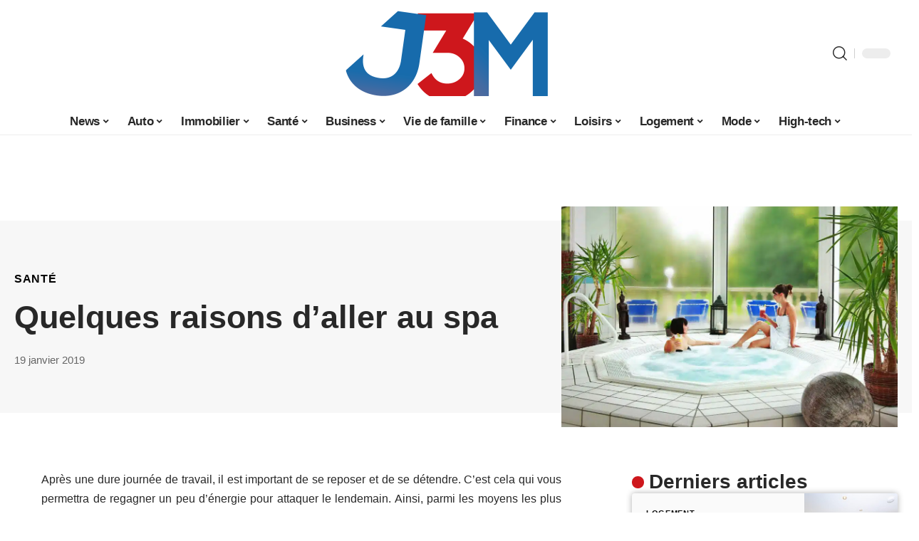

--- FILE ---
content_type: text/html; charset=UTF-8
request_url: https://www.j3m.fr/quelques-raisons-daller-au-spa/
body_size: 52016
content:
<!DOCTYPE html>
<html lang="fr-FR">
<head><meta charset="UTF-8"><script>if(navigator.userAgent.match(/MSIE|Internet Explorer/i)||navigator.userAgent.match(/Trident\/7\..*?rv:11/i)){var href=document.location.href;if(!href.match(/[?&]nowprocket/)){if(href.indexOf("?")==-1){if(href.indexOf("#")==-1){document.location.href=href+"?nowprocket=1"}else{document.location.href=href.replace("#","?nowprocket=1#")}}else{if(href.indexOf("#")==-1){document.location.href=href+"&nowprocket=1"}else{document.location.href=href.replace("#","&nowprocket=1#")}}}}</script><script>(()=>{class RocketLazyLoadScripts{constructor(){this.v="1.2.6",this.triggerEvents=["keydown","mousedown","mousemove","touchmove","touchstart","touchend","wheel"],this.userEventHandler=this.t.bind(this),this.touchStartHandler=this.i.bind(this),this.touchMoveHandler=this.o.bind(this),this.touchEndHandler=this.h.bind(this),this.clickHandler=this.u.bind(this),this.interceptedClicks=[],this.interceptedClickListeners=[],this.l(this),window.addEventListener("pageshow",(t=>{this.persisted=t.persisted,this.everythingLoaded&&this.m()})),this.CSPIssue=sessionStorage.getItem("rocketCSPIssue"),document.addEventListener("securitypolicyviolation",(t=>{this.CSPIssue||"script-src-elem"!==t.violatedDirective||"data"!==t.blockedURI||(this.CSPIssue=!0,sessionStorage.setItem("rocketCSPIssue",!0))})),document.addEventListener("DOMContentLoaded",(()=>{this.k()})),this.delayedScripts={normal:[],async:[],defer:[]},this.trash=[],this.allJQueries=[]}p(t){document.hidden?t.t():(this.triggerEvents.forEach((e=>window.addEventListener(e,t.userEventHandler,{passive:!0}))),window.addEventListener("touchstart",t.touchStartHandler,{passive:!0}),window.addEventListener("mousedown",t.touchStartHandler),document.addEventListener("visibilitychange",t.userEventHandler))}_(){this.triggerEvents.forEach((t=>window.removeEventListener(t,this.userEventHandler,{passive:!0}))),document.removeEventListener("visibilitychange",this.userEventHandler)}i(t){"HTML"!==t.target.tagName&&(window.addEventListener("touchend",this.touchEndHandler),window.addEventListener("mouseup",this.touchEndHandler),window.addEventListener("touchmove",this.touchMoveHandler,{passive:!0}),window.addEventListener("mousemove",this.touchMoveHandler),t.target.addEventListener("click",this.clickHandler),this.L(t.target,!0),this.S(t.target,"onclick","rocket-onclick"),this.C())}o(t){window.removeEventListener("touchend",this.touchEndHandler),window.removeEventListener("mouseup",this.touchEndHandler),window.removeEventListener("touchmove",this.touchMoveHandler,{passive:!0}),window.removeEventListener("mousemove",this.touchMoveHandler),t.target.removeEventListener("click",this.clickHandler),this.L(t.target,!1),this.S(t.target,"rocket-onclick","onclick"),this.M()}h(){window.removeEventListener("touchend",this.touchEndHandler),window.removeEventListener("mouseup",this.touchEndHandler),window.removeEventListener("touchmove",this.touchMoveHandler,{passive:!0}),window.removeEventListener("mousemove",this.touchMoveHandler)}u(t){t.target.removeEventListener("click",this.clickHandler),this.L(t.target,!1),this.S(t.target,"rocket-onclick","onclick"),this.interceptedClicks.push(t),t.preventDefault(),t.stopPropagation(),t.stopImmediatePropagation(),this.M()}O(){window.removeEventListener("touchstart",this.touchStartHandler,{passive:!0}),window.removeEventListener("mousedown",this.touchStartHandler),this.interceptedClicks.forEach((t=>{t.target.dispatchEvent(new MouseEvent("click",{view:t.view,bubbles:!0,cancelable:!0}))}))}l(t){EventTarget.prototype.addEventListenerWPRocketBase=EventTarget.prototype.addEventListener,EventTarget.prototype.addEventListener=function(e,i,o){"click"!==e||t.windowLoaded||i===t.clickHandler||t.interceptedClickListeners.push({target:this,func:i,options:o}),(this||window).addEventListenerWPRocketBase(e,i,o)}}L(t,e){this.interceptedClickListeners.forEach((i=>{i.target===t&&(e?t.removeEventListener("click",i.func,i.options):t.addEventListener("click",i.func,i.options))})),t.parentNode!==document.documentElement&&this.L(t.parentNode,e)}D(){return new Promise((t=>{this.P?this.M=t:t()}))}C(){this.P=!0}M(){this.P=!1}S(t,e,i){t.hasAttribute&&t.hasAttribute(e)&&(event.target.setAttribute(i,event.target.getAttribute(e)),event.target.removeAttribute(e))}t(){this._(this),"loading"===document.readyState?document.addEventListener("DOMContentLoaded",this.R.bind(this)):this.R()}k(){let t=[];document.querySelectorAll("script[type=rocketlazyloadscript][data-rocket-src]").forEach((e=>{let i=e.getAttribute("data-rocket-src");if(i&&!i.startsWith("data:")){0===i.indexOf("//")&&(i=location.protocol+i);try{const o=new URL(i).origin;o!==location.origin&&t.push({src:o,crossOrigin:e.crossOrigin||"module"===e.getAttribute("data-rocket-type")})}catch(t){}}})),t=[...new Map(t.map((t=>[JSON.stringify(t),t]))).values()],this.T(t,"preconnect")}async R(){this.lastBreath=Date.now(),this.j(this),this.F(this),this.I(),this.W(),this.q(),await this.A(this.delayedScripts.normal),await this.A(this.delayedScripts.defer),await this.A(this.delayedScripts.async);try{await this.U(),await this.H(this),await this.J()}catch(t){console.error(t)}window.dispatchEvent(new Event("rocket-allScriptsLoaded")),this.everythingLoaded=!0,this.D().then((()=>{this.O()})),this.N()}W(){document.querySelectorAll("script[type=rocketlazyloadscript]").forEach((t=>{t.hasAttribute("data-rocket-src")?t.hasAttribute("async")&&!1!==t.async?this.delayedScripts.async.push(t):t.hasAttribute("defer")&&!1!==t.defer||"module"===t.getAttribute("data-rocket-type")?this.delayedScripts.defer.push(t):this.delayedScripts.normal.push(t):this.delayedScripts.normal.push(t)}))}async B(t){if(await this.G(),!0!==t.noModule||!("noModule"in HTMLScriptElement.prototype))return new Promise((e=>{let i;function o(){(i||t).setAttribute("data-rocket-status","executed"),e()}try{if(navigator.userAgent.indexOf("Firefox/")>0||""===navigator.vendor||this.CSPIssue)i=document.createElement("script"),[...t.attributes].forEach((t=>{let e=t.nodeName;"type"!==e&&("data-rocket-type"===e&&(e="type"),"data-rocket-src"===e&&(e="src"),i.setAttribute(e,t.nodeValue))})),t.text&&(i.text=t.text),i.hasAttribute("src")?(i.addEventListener("load",o),i.addEventListener("error",(function(){i.setAttribute("data-rocket-status","failed-network"),e()})),setTimeout((()=>{i.isConnected||e()}),1)):(i.text=t.text,o()),t.parentNode.replaceChild(i,t);else{const i=t.getAttribute("data-rocket-type"),s=t.getAttribute("data-rocket-src");i?(t.type=i,t.removeAttribute("data-rocket-type")):t.removeAttribute("type"),t.addEventListener("load",o),t.addEventListener("error",(i=>{this.CSPIssue&&i.target.src.startsWith("data:")?(console.log("WPRocket: data-uri blocked by CSP -> fallback"),t.removeAttribute("src"),this.B(t).then(e)):(t.setAttribute("data-rocket-status","failed-network"),e())})),s?(t.removeAttribute("data-rocket-src"),t.src=s):t.src="data:text/javascript;base64,"+window.btoa(unescape(encodeURIComponent(t.text)))}}catch(i){t.setAttribute("data-rocket-status","failed-transform"),e()}}));t.setAttribute("data-rocket-status","skipped")}async A(t){const e=t.shift();return e&&e.isConnected?(await this.B(e),this.A(t)):Promise.resolve()}q(){this.T([...this.delayedScripts.normal,...this.delayedScripts.defer,...this.delayedScripts.async],"preload")}T(t,e){var i=document.createDocumentFragment();t.forEach((t=>{const o=t.getAttribute&&t.getAttribute("data-rocket-src")||t.src;if(o&&!o.startsWith("data:")){const s=document.createElement("link");s.href=o,s.rel=e,"preconnect"!==e&&(s.as="script"),t.getAttribute&&"module"===t.getAttribute("data-rocket-type")&&(s.crossOrigin=!0),t.crossOrigin&&(s.crossOrigin=t.crossOrigin),t.integrity&&(s.integrity=t.integrity),i.appendChild(s),this.trash.push(s)}})),document.head.appendChild(i)}j(t){let e={};function i(i,o){return e[o].eventsToRewrite.indexOf(i)>=0&&!t.everythingLoaded?"rocket-"+i:i}function o(t,o){!function(t){e[t]||(e[t]={originalFunctions:{add:t.addEventListener,remove:t.removeEventListener},eventsToRewrite:[]},t.addEventListener=function(){arguments[0]=i(arguments[0],t),e[t].originalFunctions.add.apply(t,arguments)},t.removeEventListener=function(){arguments[0]=i(arguments[0],t),e[t].originalFunctions.remove.apply(t,arguments)})}(t),e[t].eventsToRewrite.push(o)}function s(e,i){let o=e[i];e[i]=null,Object.defineProperty(e,i,{get:()=>o||function(){},set(s){t.everythingLoaded?o=s:e["rocket"+i]=o=s}})}o(document,"DOMContentLoaded"),o(window,"DOMContentLoaded"),o(window,"load"),o(window,"pageshow"),o(document,"readystatechange"),s(document,"onreadystatechange"),s(window,"onload"),s(window,"onpageshow");try{Object.defineProperty(document,"readyState",{get:()=>t.rocketReadyState,set(e){t.rocketReadyState=e},configurable:!0}),document.readyState="loading"}catch(t){console.log("WPRocket DJE readyState conflict, bypassing")}}F(t){let e;function i(e){return t.everythingLoaded?e:e.split(" ").map((t=>"load"===t||0===t.indexOf("load.")?"rocket-jquery-load":t)).join(" ")}function o(o){function s(t){const e=o.fn[t];o.fn[t]=o.fn.init.prototype[t]=function(){return this[0]===window&&("string"==typeof arguments[0]||arguments[0]instanceof String?arguments[0]=i(arguments[0]):"object"==typeof arguments[0]&&Object.keys(arguments[0]).forEach((t=>{const e=arguments[0][t];delete arguments[0][t],arguments[0][i(t)]=e}))),e.apply(this,arguments),this}}o&&o.fn&&!t.allJQueries.includes(o)&&(o.fn.ready=o.fn.init.prototype.ready=function(e){return t.domReadyFired?e.bind(document)(o):document.addEventListener("rocket-DOMContentLoaded",(()=>e.bind(document)(o))),o([])},s("on"),s("one"),t.allJQueries.push(o)),e=o}o(window.jQuery),Object.defineProperty(window,"jQuery",{get:()=>e,set(t){o(t)}})}async H(t){const e=document.querySelector("script[data-webpack]");e&&(await async function(){return new Promise((t=>{e.addEventListener("load",t),e.addEventListener("error",t)}))}(),await t.K(),await t.H(t))}async U(){this.domReadyFired=!0;try{document.readyState="interactive"}catch(t){}await this.G(),document.dispatchEvent(new Event("rocket-readystatechange")),await this.G(),document.rocketonreadystatechange&&document.rocketonreadystatechange(),await this.G(),document.dispatchEvent(new Event("rocket-DOMContentLoaded")),await this.G(),window.dispatchEvent(new Event("rocket-DOMContentLoaded"))}async J(){try{document.readyState="complete"}catch(t){}await this.G(),document.dispatchEvent(new Event("rocket-readystatechange")),await this.G(),document.rocketonreadystatechange&&document.rocketonreadystatechange(),await this.G(),window.dispatchEvent(new Event("rocket-load")),await this.G(),window.rocketonload&&window.rocketonload(),await this.G(),this.allJQueries.forEach((t=>t(window).trigger("rocket-jquery-load"))),await this.G();const t=new Event("rocket-pageshow");t.persisted=this.persisted,window.dispatchEvent(t),await this.G(),window.rocketonpageshow&&window.rocketonpageshow({persisted:this.persisted}),this.windowLoaded=!0}m(){document.onreadystatechange&&document.onreadystatechange(),window.onload&&window.onload(),window.onpageshow&&window.onpageshow({persisted:this.persisted})}I(){const t=new Map;document.write=document.writeln=function(e){const i=document.currentScript;i||console.error("WPRocket unable to document.write this: "+e);const o=document.createRange(),s=i.parentElement;let n=t.get(i);void 0===n&&(n=i.nextSibling,t.set(i,n));const c=document.createDocumentFragment();o.setStart(c,0),c.appendChild(o.createContextualFragment(e)),s.insertBefore(c,n)}}async G(){Date.now()-this.lastBreath>45&&(await this.K(),this.lastBreath=Date.now())}async K(){return document.hidden?new Promise((t=>setTimeout(t))):new Promise((t=>requestAnimationFrame(t)))}N(){this.trash.forEach((t=>t.remove()))}static run(){const t=new RocketLazyLoadScripts;t.p(t)}}RocketLazyLoadScripts.run()})();</script>
    
    <meta http-equiv="X-UA-Compatible" content="IE=edge">
    <meta name="viewport" content="width=device-width, initial-scale=1">
    <link rel="profile" href="https://gmpg.org/xfn/11">
	<meta name='robots' content='index, follow, max-image-preview:large, max-snippet:-1, max-video-preview:-1' />
            <link rel="apple-touch-icon" href="https://www.j3m.fr/wp-content/uploads/j3m.fr-512x512_2.png"/>
		            <meta name="msapplication-TileColor" content="#ffffff">
            <meta name="msapplication-TileImage" content="https://www.j3m.fr/wp-content/uploads/j3m.fr-512x512_2.png"/>
		<meta http-equiv="Content-Security-Policy" content="upgrade-insecure-requests">

	<!-- This site is optimized with the Yoast SEO plugin v26.7 - https://yoast.com/wordpress/plugins/seo/ -->
	<title>Quelques raisons d’aller au spa - J3M</title><link rel="preload" data-rocket-preload as="font" href="https://www.j3m.fr/wp-content/themes/foxiz/assets/fonts/icons.woff2" crossorigin><style id="wpr-usedcss">img:is([sizes=auto i],[sizes^="auto," i]){contain-intrinsic-size:3000px 1500px}.block-wrap>.block-inner>.p-grid,.block-wrap>.block-inner>.p-wrap,.entry-content,.footer-wrap,.mega-dropdown,.ruby-table-contents,.single-footer,.single-header,.single-sidebar,.swiper-container,.swiper-wrapper .p-wrap,.widget{contain:style layout}.single-footer{content-visibility:auto;contain-intrinsic-size:1100px}@media(min-width:768px){.single-footer{contain-intrinsic-size:475px}}body,html{font-family:-apple-system,BlinkMacSystemFont,"Segoe UI",Roboto,Helvetica,Arial,sans-serif,"Apple Color Emoji","Segoe UI Emoji","Segoe UI Symbol"!important}a,address,article,aside,code,div,dl,dt,em,fieldset,figcaption,footer,form,h1,h2,h3,header,label,legend,li,main,nav,p,section,span,strong,time,tr,ul{font-family:inherit}img.emoji{display:inline!important;border:none!important;box-shadow:none!important;height:1em!important;width:1em!important;margin:0 .07em!important;vertical-align:-.1em!important;background:0 0!important;padding:0!important}.wpr-login-required-message{font-size:80%}.rtl .wp-review-user-rating-total{unicode-bidi:-webkit-isolate;unicode-bidi:-moz-isolate;unicode-bidi:isolate}.clear{clear:both}:root{--direction-multiplier:1}body.rtl{--direction-multiplier:-1}.elementor-screen-only{height:1px;margin:-1px;overflow:hidden;padding:0;position:absolute;top:-10000em;width:1px;clip:rect(0,0,0,0);border:0}.elementor *,.elementor :after,.elementor :before{box-sizing:border-box}.elementor a{box-shadow:none;text-decoration:none}.elementor img{border:none;border-radius:0;box-shadow:none;height:auto;max-width:100%}.elementor .elementor-widget:not(.elementor-widget-text-editor):not(.elementor-widget-theme-post-content) figure{margin:0}.elementor iframe,.elementor object,.elementor video{border:none;line-height:1;margin:0;max-width:100%;width:100%}.elementor-element{--flex-direction:initial;--flex-wrap:initial;--justify-content:initial;--align-items:initial;--align-content:initial;--gap:initial;--flex-basis:initial;--flex-grow:initial;--flex-shrink:initial;--order:initial;--align-self:initial;align-self:var(--align-self);flex-basis:var(--flex-basis);flex-grow:var(--flex-grow);flex-shrink:var(--flex-shrink);order:var(--order)}.elementor-element:where(.e-con-full,.elementor-widget){align-content:var(--align-content);align-items:var(--align-items);flex-direction:var(--flex-direction);flex-wrap:var(--flex-wrap);gap:var(--row-gap) var(--column-gap);justify-content:var(--justify-content)}.elementor-invisible{visibility:hidden}:root{--page-title-display:block}.elementor-widget-wrap{align-content:flex-start;flex-wrap:wrap;position:relative;width:100%}.elementor:not(.elementor-bc-flex-widget) .elementor-widget-wrap{display:flex}.elementor-widget-wrap>.elementor-element{width:100%}.elementor-widget-wrap.e-swiper-container{width:calc(100% - (var(--e-column-margin-left,0px) + var(--e-column-margin-right,0px)))}.elementor-widget{position:relative}.elementor-widget:not(:last-child){margin-block-end:var(--kit-widget-spacing,20px)}@media (min-width:1025px){#elementor-device-mode:after{content:"desktop"}}@media (min-width:-1){#elementor-device-mode:after{content:"widescreen"}}@media (max-width:-1){#elementor-device-mode:after{content:"laptop";content:"tablet_extra"}}@media (max-width:1024px){#elementor-device-mode:after{content:"tablet"}}@media (max-width:-1){#elementor-device-mode:after{content:"mobile_extra"}}@media (prefers-reduced-motion:no-preference){html{scroll-behavior:smooth}}.e-con{--border-radius:0;--border-top-width:0px;--border-right-width:0px;--border-bottom-width:0px;--border-left-width:0px;--border-style:initial;--border-color:initial;--container-widget-width:100%;--container-widget-height:initial;--container-widget-flex-grow:0;--container-widget-align-self:initial;--content-width:min(100%,var(--container-max-width,1140px));--width:100%;--min-height:initial;--height:auto;--text-align:initial;--margin-top:0px;--margin-right:0px;--margin-bottom:0px;--margin-left:0px;--padding-top:var(--container-default-padding-top,10px);--padding-right:var(--container-default-padding-right,10px);--padding-bottom:var(--container-default-padding-bottom,10px);--padding-left:var(--container-default-padding-left,10px);--position:relative;--z-index:revert;--overflow:visible;--gap:var(--widgets-spacing,20px);--row-gap:var(--widgets-spacing-row,20px);--column-gap:var(--widgets-spacing-column,20px);--overlay-mix-blend-mode:initial;--overlay-opacity:1;--overlay-transition:0.3s;--e-con-grid-template-columns:repeat(3,1fr);--e-con-grid-template-rows:repeat(2,1fr);border-radius:var(--border-radius);height:var(--height);min-height:var(--min-height);min-width:0;overflow:var(--overflow);position:var(--position);width:var(--width);z-index:var(--z-index);--flex-wrap-mobile:wrap}.e-con:where(:not(.e-div-block-base)){transition:background var(--background-transition,.3s),border var(--border-transition,.3s),box-shadow var(--border-transition,.3s),transform var(--e-con-transform-transition-duration,.4s)}.e-con{--margin-block-start:var(--margin-top);--margin-block-end:var(--margin-bottom);--margin-inline-start:var(--margin-left);--margin-inline-end:var(--margin-right);--padding-inline-start:var(--padding-left);--padding-inline-end:var(--padding-right);--padding-block-start:var(--padding-top);--padding-block-end:var(--padding-bottom);--border-block-start-width:var(--border-top-width);--border-block-end-width:var(--border-bottom-width);--border-inline-start-width:var(--border-left-width);--border-inline-end-width:var(--border-right-width)}body.rtl .e-con{--padding-inline-start:var(--padding-right);--padding-inline-end:var(--padding-left);--margin-inline-start:var(--margin-right);--margin-inline-end:var(--margin-left);--border-inline-start-width:var(--border-right-width);--border-inline-end-width:var(--border-left-width)}.e-con{margin-block-end:var(--margin-block-end);margin-block-start:var(--margin-block-start);margin-inline-end:var(--margin-inline-end);margin-inline-start:var(--margin-inline-start);padding-inline-end:var(--padding-inline-end);padding-inline-start:var(--padding-inline-start)}.e-con.e-flex{--flex-direction:column;--flex-basis:auto;--flex-grow:0;--flex-shrink:1;flex:var(--flex-grow) var(--flex-shrink) var(--flex-basis)}.e-con>.e-con-inner{padding-block-end:var(--padding-block-end);padding-block-start:var(--padding-block-start);text-align:var(--text-align)}.e-con.e-flex>.e-con-inner{flex-direction:var(--flex-direction)}.e-con,.e-con>.e-con-inner{display:var(--display)}.e-con-boxed.e-flex{align-content:normal;align-items:normal;flex-direction:column;flex-wrap:nowrap;justify-content:normal}.e-con-boxed{gap:initial;text-align:initial}.e-con.e-flex>.e-con-inner{align-content:var(--align-content);align-items:var(--align-items);align-self:auto;flex-basis:auto;flex-grow:1;flex-shrink:1;flex-wrap:var(--flex-wrap);justify-content:var(--justify-content)}.e-con>.e-con-inner{gap:var(--row-gap) var(--column-gap);height:100%;margin:0 auto;max-width:var(--content-width);padding-inline-end:0;padding-inline-start:0;width:100%}:is(.elementor-section-wrap,[data-elementor-id])>.e-con{--margin-left:auto;--margin-right:auto;max-width:min(100%,var(--width))}.e-con .elementor-widget.elementor-widget{margin-block-end:0}.e-con:before,.e-con>.elementor-motion-effects-container>.elementor-motion-effects-layer:before{border-block-end-width:var(--border-block-end-width);border-block-start-width:var(--border-block-start-width);border-color:var(--border-color);border-inline-end-width:var(--border-inline-end-width);border-inline-start-width:var(--border-inline-start-width);border-radius:var(--border-radius);border-style:var(--border-style);content:var(--background-overlay);display:block;height:max(100% + var(--border-top-width) + var(--border-bottom-width),100%);left:calc(0px - var(--border-left-width));mix-blend-mode:var(--overlay-mix-blend-mode);opacity:var(--overlay-opacity);position:absolute;top:calc(0px - var(--border-top-width));transition:var(--overlay-transition,.3s);width:max(100% + var(--border-left-width) + var(--border-right-width),100%)}.e-con:before{transition:background var(--overlay-transition,.3s),border-radius var(--border-transition,.3s),opacity var(--overlay-transition,.3s)}.e-con .elementor-widget{min-width:0}.e-con .elementor-widget.e-widget-swiper{width:100%}.e-con>.e-con-inner>.elementor-widget>.elementor-widget-container,.e-con>.elementor-widget>.elementor-widget-container{height:100%}.e-con.e-con>.e-con-inner>.elementor-widget,.elementor.elementor .e-con>.elementor-widget{max-width:100%}.e-con .elementor-widget:not(:last-child){--kit-widget-spacing:0px}@media (max-width:767px){#elementor-device-mode:after{content:"mobile"}.e-con.e-flex{--width:100%;--flex-wrap:var(--flex-wrap-mobile)}}.elementor-element:where(:not(.e-con)):where(:not(.e-div-block-base)) .elementor-widget-container,.elementor-element:where(:not(.e-con)):where(:not(.e-div-block-base)):not(:has(.elementor-widget-container)){transition:background .3s,border .3s,border-radius .3s,box-shadow .3s,transform var(--e-transform-transition-duration,.4s)}.animated{animation-duration:1.25s}.animated.infinite{animation-iteration-count:infinite}.animated.reverse{animation-direction:reverse;animation-fill-mode:forwards}@media (prefers-reduced-motion:reduce){.animated{animation:none!important}html *{transition-delay:0s!important;transition-duration:0s!important}}.elementor-kit-7446{--e-global-color-primary:#6EC1E4;--e-global-color-secondary:#54595F;--e-global-color-text:#7A7A7A;--e-global-color-accent:#61CE70;--e-global-typography-primary-font-family:"Roboto";--e-global-typography-primary-font-weight:600;--e-global-typography-secondary-font-family:"Roboto Slab";--e-global-typography-secondary-font-weight:400;--e-global-typography-text-font-family:"Roboto";--e-global-typography-text-font-weight:400;--e-global-typography-accent-font-family:"Roboto";--e-global-typography-accent-font-weight:500}.e-con{--container-max-width:1140px}.elementor-widget:not(:last-child){margin-block-end:20px}.elementor-element{--widgets-spacing:20px 20px;--widgets-spacing-row:20px;--widgets-spacing-column:20px}h1.entry-title{display:var(--page-title-display)}@media(max-width:1024px){.e-con{--container-max-width:1024px}}@media(max-width:767px){.e-con{--container-max-width:767px}}:root{--effect:all .25s cubic-bezier(0.32, 0.74, 0.57, 1);--timing:cubic-bezier(0.32, 0.74, 0.57, 1);--shadow-12:#0000001f;--shadow-2:#00000005;--round-3:3px;--height-34:34px;--height-40:40px;--padding-40:0 40px;--round-5:5px;--round-7:7px;--shadow-7:#00000012;--dark-accent:#191c20;--dark-accent-0:#191c2000;--dark-accent-90:#191c20f2;--meta-b-family:inherit;--meta-b-fcolor:#282828;--meta-b-fspace:normal;--meta-b-fstyle:normal;--meta-b-fweight:600;--meta-b-transform:none;--nav-bg:#fff;--subnav-bg:#fff;--indicator-bg-from:#ff0084;--nav-bg-from:#fff;--subnav-bg-from:#fff;--indicator-bg-to:#2c2cf8;--nav-bg-to:#fff;--subnav-bg-to:#fff;--bottom-border-color:var(--flex-gray-20);--column-border-color:var(--flex-gray-20);--audio-color:#ffa052;--excerpt-color:#666;--g-color:#ff184e;--gallery-color:#729dff;--heading-color:var(--body-fcolor);--nav-color:#282828;--privacy-color:#fff;--review-color:#ffc300;--subnav-color:#282828;--video-color:#ffc300;--nav-color-10:#28282820;--subnav-color-10:#28282820;--g-color-90:#ff184ee6;--absolute-dark:#242424;--body-family:'Oxygen',sans-serif;--btn-family:'Encode Sans Condensed',sans-serif;--cat-family:'Oxygen',sans-serif;--dwidgets-family:'Oxygen',sans-serif;--h1-family:'Encode Sans Condensed',sans-serif;--h2-family:'Encode Sans Condensed',sans-serif;--h3-family:'Encode Sans Condensed',sans-serif;--h4-family:'Encode Sans Condensed',sans-serif;--h5-family:'Encode Sans Condensed',sans-serif;--h6-family:'Encode Sans Condensed',sans-serif;--input-family:'Encode Sans Condensed',sans-serif;--menu-family:'Encode Sans Condensed',sans-serif;--meta-family:'Encode Sans Condensed',sans-serif;--submenu-family:'Encode Sans Condensed',sans-serif;--tagline-family:'Encode Sans Condensed',sans-serif;--body-fcolor:#282828;--btn-fcolor:inherit;--h1-fcolor:inherit;--h2-fcolor:inherit;--h3-fcolor:inherit;--h4-fcolor:inherit;--h5-fcolor:inherit;--h6-fcolor:inherit;--input-fcolor:inherit;--meta-fcolor:#666;--tagline-fcolor:inherit;--body-fsize:16px;--btn-fsize:12px;--cat-fsize:10px;--dwidgets-fsize:13px;--excerpt-fsize:14px;--h1-fsize:40px;--h2-fsize:28px;--h3-fsize:22px;--h4-fsize:16px;--h5-fsize:14px;--h6-fsize:13px;--headline-fsize:45px;--input-fsize:14px;--menu-fsize:17px;--meta-fsize:13px;--submenu-fsize:13px;--tagline-fsize:28px;--body-fspace:normal;--btn-fspace:normal;--cat-fspace:.07em;--dwidgets-fspace:0;--h1-fspace:normal;--h2-fspace:normal;--h3-fspace:normal;--h4-fspace:normal;--h5-fspace:normal;--h6-fspace:normal;--input-fspace:normal;--menu-fspace:-.02em;--meta-fspace:normal;--submenu-fspace:-.02em;--tagline-fspace:normal;--body-fstyle:normal;--btn-fstyle:normal;--cat-fstyle:normal;--dwidgets-fstyle:normal;--h1-fstyle:normal;--h2-fstyle:normal;--h3-fstyle:normal;--h4-fstyle:normal;--h5-fstyle:normal;--h6-fstyle:normal;--input-fstyle:normal;--menu-fstyle:normal;--meta-fstyle:normal;--submenu-fstyle:normal;--tagline-fstyle:normal;--body-fweight:400;--btn-fweight:700;--cat-fweight:700;--dwidgets-fweight:600;--h1-fweight:700;--h2-fweight:700;--h3-fweight:700;--h4-fweight:700;--h5-fweight:700;--h6-fweight:600;--input-fweight:400;--menu-fweight:600;--meta-fweight:400;--submenu-fweight:500;--tagline-fweight:400;--flex-gray-15:#88888826;--flex-gray-20:#88888833;--flex-gray-40:#88888866;--flex-gray-7:#88888812;--indicator-height:4px;--nav-height:60px;--absolute-light:#ddd;--solid-light:#fafafa;--em-mini:.8em;--rem-mini:.8rem;--transparent-nav-color:#fff;--swiper-navigation-size:44px;--tagline-s-fsize:22px;--em-small:.92em;--rem-small:.92rem;--bottom-spacing:35px;--box-spacing:5%;--el-spacing:12px;--heading-sub-color:var(--g-color);--body-transform:none;--btn-transform:none;--cat-transform:uppercase;--dwidgets-transform:none;--h1-transform:none;--h2-transform:none;--h3-transform:none;--h4-transform:none;--h5-transform:none;--h6-transform:none;--input-transform:none;--menu-transform:none;--meta-transform:none;--submenu-transform:none;--tagline-transform:none;--absolute-white:#fff;--solid-white:#fff;--absolute-white-0:#ffffff00;--absolute-white-90:#fffffff2;--max-width-wo-sb:100%}.light-scheme,[data-theme=dark]{--shadow-12:#00000066;--shadow-2:#00000033;--shadow-7:#0000004d;--dark-accent:#0e0f12;--dark-accent-0:#0e0f1200;--dark-accent-90:#0e0f12f2;--meta-b-fcolor:#fff;--nav-bg:#131518;--subnav-bg:#191c20;--nav-bg-from:#131518;--subnav-bg-from:#191c20;--nav-bg-to:#131518;--subnav-bg-to:#191c20;--bcrumb-color:#fff;--excerpt-color:#ddd;--heading-color:var(--body-fcolor);--nav-color:#fff;--subnav-color:#fff;--nav-color-10:#ffffff15;--subnav-color-10:#ffffff15;--body-fcolor:#fff;--h1-fcolor:#fff;--h2-fcolor:#fff;--h3-fcolor:#fff;--h4-fcolor:#fff;--h5-fcolor:#fff;--h6-fcolor:#fff;--headline-fcolor:#fff;--input-fcolor:#fff;--meta-fcolor:#bbb;--tagline-fcolor:#fff;--flex-gray-15:#88888840;--flex-gray-20:#8888884d;--flex-gray-7:#88888818;--solid-light:#333;--heading-sub-color:var(--g-color);--solid-white:#191c20}body .light-scheme [data-mode=default],body:not([data-theme=dark]) [data-mode=dark],body[data-theme=dark] [data-mode=default]{display:none!important}body .light-scheme [data-mode=dark]{display:inherit!important}.light-scheme input::placeholder,[data-theme=dark] input::placeholder{color:var(--absolute-light)}a,address,body,caption,code,div,dl,dt,em,fieldset,form,h1,h2,h3,html,iframe,label,legend,li,object,p,s,span,strong,table,tbody,tr,tt,ul,var{font-family:inherit;font-size:100%;font-weight:inherit;font-style:inherit;line-height:inherit;margin:0;padding:0;vertical-align:baseline;border:0;outline:0}html{font-size:var(--body-fsize);overflow-x:hidden;-ms-text-size-adjust:100%;-webkit-text-size-adjust:100%;text-size-adjust:100%}body{font-family:var(--body-family);font-size:var(--body-fsize);font-weight:var(--body-fweight);font-style:var(--body-fstyle);line-height:1.7;display:block;margin:0;letter-spacing:var(--body-fspace);text-transform:var(--body-transform);color:var(--body-fcolor);background-color:var(--solid-white)}body.rtl{direction:rtl}*{-moz-box-sizing:border-box;-webkit-box-sizing:border-box;box-sizing:border-box}:after,:before{-moz-box-sizing:border-box;-webkit-box-sizing:border-box;box-sizing:border-box}.site{position:relative;display:block}.site *{-webkit-font-smoothing:antialiased;-moz-osx-font-smoothing:grayscale;text-rendering:optimizeLegibility}.site-outer{position:relative;display:block;max-width:100%;background-color:var(--solid-white)}.top-spacing .site-outer{-webkit-transition:margin .5s var(--timing);transition:margin .5s var(--timing)}.site-wrap{position:relative;display:block;margin:0;padding:0}.site-wrap{z-index:1;min-height:45vh}button,input{overflow:visible}canvas,progress,video{display:inline-block}progress{vertical-align:baseline}[type=checkbox],[type=radio],legend{box-sizing:border-box;padding:0}figure{display:block;margin:0}em{font-weight:400;font-style:italic}dt{font-weight:700}address{font-style:italic}code,var{font-family:monospace,monospace;font-size:.9em}a{text-decoration:none;color:inherit;background-color:transparent}strong{font-weight:700}code{font-family:Courier,monospace;padding:5px;background-color:var(--flex-gray-7)}img{max-width:100%;height:auto;vertical-align:middle;border-style:none;-webkit-object-fit:cover;object-fit:cover}svg:not(:root){overflow:hidden}button,input,optgroup,select,textarea{text-transform:none;color:inherit;outline:0!important}select{line-height:22px;position:relative;max-width:100%;padding:10px;border-color:var(--flex-gray-15);border-radius:var(--round-5);outline:0!important;background:url('data:image/svg+xml;utf8,<svg xmlns="http://www.w3.org/2000/svg" viewBox="0 0 24 24"><path d="M12 15a1 1 0 0 1-.707-.293l-3-3a1 1 0 0 1 1.414-1.414L12 12.586l2.293-2.293a1 1 0 0 1 1.414 1.414l-3 3A1 1 0 0 1 12 15z"/></svg>') right 5px top 50% no-repeat;background-size:22px;-moz-appearance:none;-webkit-appearance:none;appearance:none}select option{background-color:var(--solid-white)}[type=reset],[type=submit],button,html [type=button]{-webkit-appearance:button}[type=button]::-moz-focus-inner,[type=reset]::-moz-focus-inner,[type=submit]::-moz-focus-inner,button::-moz-focus-inner{padding:0;border-style:none}[type=button]:-moz-focusring,[type=reset]:-moz-focusring,[type=submit]:-moz-focusring,button:-moz-focusring{outline:ButtonText dotted 1px}fieldset{padding:0}legend{font-weight:700;display:table;max-width:100%;white-space:normal;color:inherit}textarea{overflow:auto}[type=number]::-webkit-inner-spin-button,[type=number]::-webkit-outer-spin-button{height:auto}[type=search]::-webkit-search-cancel-button,[type=search]::-webkit-search-decoration{-webkit-appearance:none}::-webkit-file-upload-button{font:inherit;-webkit-appearance:button}[hidden],template{display:none}.clearfix:after,.clearfix:before{display:table;clear:both;content:' '}.hidden{display:none}input:disabled,select:disabled,textarea:disabled{opacity:.5;background-color:#ffcb3330}h1{font-family:var(--h1-family);font-size:var(--h1-fsize);font-weight:var(--h1-fweight);font-style:var(--h1-fstyle);line-height:var(--h1-fheight, 1.2);letter-spacing:var(--h1-fspace);text-transform:var(--h1-transform)}h1{color:var(--h1-fcolor)}h2{font-family:var(--h2-family);font-size:var(--h2-fsize);font-weight:var(--h2-fweight);font-style:var(--h2-fstyle);line-height:var(--h2-fheight, 1.25);letter-spacing:var(--h2-fspace);text-transform:var(--h2-transform)}h2{color:var(--h2-fcolor)}.h3,h3{font-family:var(--h3-family);font-size:var(--h3-fsize);font-weight:var(--h3-fweight);font-style:var(--h3-fstyle);line-height:var(--h3-fheight, 1.3);letter-spacing:var(--h3-fspace);text-transform:var(--h3-transform)}h3{color:var(--h3-fcolor)}.h4{font-family:var(--h4-family);font-size:var(--h4-fsize);font-weight:var(--h4-fweight);font-style:var(--h4-fstyle);line-height:var(--h4-fheight, 1.45);letter-spacing:var(--h4-fspace);text-transform:var(--h4-transform)}.h5{font-family:var(--h5-family);font-size:var(--h5-fsize);font-weight:var(--h5-fweight);font-style:var(--h5-fstyle);line-height:var(--h5-fheight, 1.5);letter-spacing:var(--h5-fspace);text-transform:var(--h5-transform)}.p-categories{font-family:var(--cat-family);font-size:var(--cat-fsize);font-weight:var(--cat-fweight);font-style:var(--cat-fstyle);letter-spacing:var(--cat-fspace);text-transform:var(--cat-transform)}.is-meta,.user-form label{font-family:var(--meta-family);font-size:var(--meta-fsize);font-weight:var(--meta-fweight);font-style:var(--meta-fstyle);letter-spacing:var(--meta-fspace);text-transform:var(--meta-transform)}.tipsy-inner{font-family:var(--meta-family);font-weight:var(--meta-fweight);font-style:var(--meta-fstyle);letter-spacing:var(--meta-fspace);text-transform:var(--meta-transform);color:var(--meta-fcolor)}figcaption{font-family:var(--meta-family);font-size:var(--meta-fsize);font-weight:var(--meta-fweight);font-style:var(--meta-fstyle);letter-spacing:var(--meta-fspace);text-transform:var(--meta-transform)}.is-meta{color:var(--meta-fcolor)}input[type=email],input[type=number],input[type=password],input[type=search],input[type=text],input[type=url],textarea{font-family:var(--input-family);font-size:var(--input-fsize);font-weight:var(--input-fweight);font-style:var(--input-fstyle);line-height:1.5;letter-spacing:var(--input-fspace);text-transform:var(--input-transform);color:var(--input-fcolor)}textarea{font-size:var(--input-fsize)!important}.button,a.comment-reply-link,a.show-post-comment,button,input[type=submit]{font-family:var(--btn-family);font-size:var(--btn-fsize);font-weight:var(--btn-fweight);font-style:var(--btn-fstyle);letter-spacing:var(--btn-fspace);text-transform:var(--btn-transform)}.main-menu>li>a{font-family:var(--menu-family);font-size:var(--menu-fsize);font-weight:var(--menu-fweight);font-style:var(--menu-fstyle);line-height:1.5;letter-spacing:var(--menu-fspace);text-transform:var(--menu-transform)}.mobile-menu>li>a{font-family:'Encode Sans Condensed',sans-serif;font-size:1.1rem;font-weight:400;font-style:normal;line-height:1.5;letter-spacing:-.02em;text-transform:none}.mobile-qview a{font-family:'Encode Sans Condensed',sans-serif;font-size:16px;font-weight:600;font-style:normal;letter-spacing:-.02em;text-transform:none}.s-title{font-family:var(--headline-family,var(--h1-family));font-size:var(--headline-fsize, var(--h1-fsize));font-weight:var(--headline-fweight,var(--h1-fweight));font-style:var(--headline-fstyle,var(--h1-fstyle));letter-spacing:var(--headline-fspace, var(--h1-fspace));text-transform:var(--headline-transform,var(--h1-transform));color:var(--headline-fcolor,var(--h1-fcolor))}.s-title:not(.fw-headline){font-size:var(--headline-s-fsize, var(--h1-fsize))}.heading-title>*{font-family:var(--heading-family,inherit);font-size:var(--heading-fsize, inherit);font-weight:var(--heading-fweight,inherit);font-style:var(--heading-fstyle,inherit);letter-spacing:var(--heading-fspace, inherit);text-transform:var(--heading-transform,inherit)}.description-text{font-size:var(--excerpt-fsize)}.p-wrap .entry-summary{font-family:var(--excerpt-family,inherit);font-size:var(--excerpt-fsize);font-weight:var(--excerpt-fweight,inherit);font-style:var(--excerpt-fstyle,inherit);letter-spacing:var(--excerpt-fspace, inherit);text-transform:var(--excerpt-transform,inherit);color:var(--excerpt-color);column-count:var(--excerpt-columns,1);column-gap:var(--excerpt-gap,1.5em)}input[type=email],input[type=number],input[type=password],input[type=search],input[type=text],input[type=url]{line-height:22px;max-width:100%;padding:10px 20px;-webkit-transition:var(--effect);transition:var(--effect);white-space:nowrap;border:none;border-radius:var(--round-3);outline:0!important;background-color:var(--flex-gray-7);-webkit-box-shadow:none!important;box-shadow:none!important}button{cursor:pointer;border:none;border-radius:var(--round-3);outline:0!important;-webkit-box-shadow:none;box-shadow:none}.button,.entry-content button,input[type=submit]:not(.search-submit){line-height:var(--height-40);padding:var(--padding-40);cursor:pointer;-webkit-transition:var(--effect);transition:var(--effect);white-space:nowrap;color:var(--absolute-white);border:none;border-radius:var(--round-3);outline:0!important;background:var(--g-color);-webkit-box-shadow:none;box-shadow:none}.entry-content button:hover,input[type=submit]:not(.search-submit):hover{-webkit-box-shadow:0 4px 15px var(--g-color-90);box-shadow:0 4px 15px var(--g-color-90)}textarea{display:block;width:100%;max-width:100%;padding:10px 25px;-webkit-transition:var(--effect);transition:var(--effect);border:none;border-radius:var(--round-3);outline:0;background-color:var(--flex-gray-7);-webkit-box-shadow:none!important;box-shadow:none!important}.rb-container,.rb-wide-container{position:static;display:block;width:100%;max-width:var(--rb-width,1280px);margin-right:auto;margin-left:auto}.rb-wide-container{max-width:1500px}.edge-padding{padding-right:20px;padding-left:20px}.menu-item,.rb-section ul{list-style:none}.h3,.h4,.h5,h1,h2,h3{-ms-word-wrap:break-word;word-wrap:break-word}.icon-holder{display:flex;align-items:center}.svg-icon{width:1.5em;height:auto}.overlay-text .is-meta,.overlay-text .meta-inner{color:var(--absolute-light);--meta-fcolor:var(--absolute-light)}.overlay-text .entry-title,.overlay-text .s-title,.overlay-text .s-title.fw-headline{color:var(--absolute-white)}.overlay-text .entry-summary{color:var(--absolute-light)}.light-scheme{color:var(--body-fcolor);--pagi-bg:var(--solid-light)}input:-webkit-autofill,input:-webkit-autofill:active,input:-webkit-autofill:focus,input:-webkit-autofill:hover{transition:background-color 999999s ease-in-out 0s}.overlay-wrap{position:absolute;z-index:10;top:0;right:0;bottom:0;left:0;display:flex;align-items:flex-end;flex-flow:row nowrap;pointer-events:none}.overlay-inner{position:relative;display:block;width:100%;padding:20px;cursor:auto;pointer-events:auto}.p-gradient .overlay-inner{background:-webkit-gradient(linear,left top,left bottom,from(var(--dark-accent-0)),to(var(--dark-accent)));background:linear-gradient(to top,var(--dark-accent) 0,var(--dark-accent-90) 50%,var(--dark-accent-0) 100%)}.block-inner{display:flex;flex-flow:row wrap;flex-grow:1;row-gap:var(--bottom-spacing)}.is-gap-7 .block-inner{margin-right:-7px;margin-left:-7px;--column-gap:7px}.is-gap-10 .block-inner{margin-right:-10px;margin-left:-10px;--column-gap:10px}.is-gap-20 .block-inner{margin-right:-20px;margin-left:-20px;--column-gap:20px}.block-inner>*{flex-basis:100%;width:100%;padding-right:var(--column-gap,0);padding-left:var(--column-gap,0)}[class*=is-gap-]>.block-inner>*{padding-right:var(--column-gap,0);padding-left:var(--column-gap,0)}.effect-fadeout.activated a{opacity:.3}.effect-fadeout.activated a:focus,.effect-fadeout.activated a:hover{opacity:1}.is-hidden{display:none!important}.is-invisible{visibility:hidden;opacity:0}.rb-loader{font-size:10px;position:relative;display:none;overflow:hidden;width:3em;height:3em;transform:translateZ(0);animation:.8s linear infinite spin-loader;text-indent:-9999em;color:var(--g-color);border-radius:50%;background:currentColor;background:linear-gradient(to right,currentColor 10%,rgba(255,255,255,0) 50%)}.rb-loader:before{position:absolute;top:0;left:0;width:50%;height:50%;content:'';color:inherit;border-radius:100% 0 0 0;background:currentColor}.rb-loader:after{position:absolute;top:0;right:0;bottom:0;left:0;width:75%;height:75%;margin:auto;content:'';opacity:.5;border-radius:50%;background:var(--solid-white)}@-webkit-keyframes spin-loader{0%{transform:rotate(0)}100%{transform:rotate(360deg)}}@keyframes spin-loader{0%{transform:rotate(0)}100%{transform:rotate(360deg)}}.rb-loader.loader-absolute{position:absolute;bottom:50%;left:50%;display:block;margin-top:-1.5em;margin-left:-1.5em}.opacity-animate{-webkit-transition:opacity .25s var(--timing);transition:opacity .25s var(--timing)}.is-invisible{opacity:0}.pagination-trigger.is-disable{pointer-events:none;opacity:.5}.loadmore-trigger span,.pagination-trigger{font-size:var(--pagi-size, inherit);line-height:calc(var(--pagi-size, inherit) * 1.6);position:relative;display:inline-flex;align-items:center;flex-flow:row nowrap;min-height:var(--height-34);padding:var(--padding-40);-webkit-transition:var(--effect);transition:var(--effect);color:var(--pagi-color,currentColor);border-color:var(--pagi-accent-color,var(--flex-gray-7));border-radius:var(--round-7);background-color:var(--pagi-accent-color,var(--flex-gray-7))}.loadmore-trigger.loading span{opacity:0}.search-form{position:relative;display:flex;overflow:hidden;align-items:stretch;flex-flow:row nowrap;width:100%;border-radius:var(--round-7);background-color:var(--flex-gray-7)}.search-form input[type=search]{width:100%;padding:15px 15px 15px 5px;background:0 0!important}.search-submit{height:100%;padding:0 20px;cursor:pointer;-webkit-transition:var(--effect);transition:var(--effect);border:none;background-color:transparent;-webkit-box-shadow:none;box-shadow:none}.search-submit:active,.search-submit:hover{color:#fff;background-color:var(--g-color);-webkit-box-shadow:0 4px 15px var(--g-color-90);box-shadow:0 4px 15px var(--g-color-90)}.mfp-bg{position:fixed;z-index:9042;top:0;left:0;overflow:hidden;width:100%;height:100%;background:var(--dark-accent)}.mfp-wrap{position:fixed;z-index:9043;top:0;left:0;width:100%;height:100%;outline:0!important;-webkit-backface-visibility:hidden}.mfp-wrap button>*{pointer-events:none}.mfp-container{position:absolute;top:0;left:0;box-sizing:border-box;width:100%;height:100%;padding:0;text-align:center}.mfp-container:before{display:inline-block;height:100%;content:'';vertical-align:middle}.mfp-align-top .mfp-container:before{display:none}.mfp-content{position:relative;z-index:1045;display:inline-block;margin:0 auto;text-align:left;vertical-align:middle}.mfp-ajax-holder .mfp-content,.mfp-inline-holder .mfp-content{width:100%;cursor:auto}.mfp-ajax-cur{cursor:progress}.mfp-zoom-out-cur{cursor:zoom-out}.mfp-auto-cursor .mfp-content{cursor:auto}.mfp-arrow,.mfp-close,.mfp-counter{-moz-user-select:none;-webkit-user-select:none;user-select:none}.mfp-loading.mfp-figure{display:none}.mfp-hide{display:none!important}.mfp-s-error .mfp-content{display:none}button::-moz-focus-inner{padding:0;border:0}.mfp-arrow{position:absolute;top:50%;width:130px;height:110px;margin:0;margin-top:-55px;padding:0;opacity:.65;-webkit-tap-highlight-color:transparent}.mfp-arrow:active{margin-top:-54px}.mfp-arrow:focus,.mfp-arrow:hover{opacity:1}.mfp-arrow:after,.mfp-arrow:before{position:absolute;top:0;left:0;display:block;width:0;height:0;margin-top:35px;margin-left:35px;content:'';border:inset transparent}.mfp-arrow:after{top:8px;border-top-width:13px;border-bottom-width:13px}.mfp-arrow:before{opacity:.7;border-top-width:21px;border-bottom-width:21px}.mfp-iframe-holder .mfp-content{line-height:0;width:100%;max-width:900px}.mfp-iframe-scaler{overflow:hidden;width:100%;height:0;padding-top:56.25%}.mfp-iframe-scaler iframe{position:absolute;top:0;left:0;display:block;width:100%;height:100%;background:#000;box-shadow:0 0 8px rgba(0,0,0,.6)}img.mfp-img{line-height:0;display:block;box-sizing:border-box;width:auto;max-width:100%;height:auto;margin:0 auto;padding:40px 0}.mfp-figure{line-height:0}.mfp-figure:after{position:absolute;z-index:-1;top:40px;right:0;bottom:40px;left:0;display:block;width:auto;height:auto;content:'';background:#444;box-shadow:0 0 8px rgba(0,0,0,.6)}.mfp-figure figure{margin:0}.mfp-bottom-bar{position:absolute;top:100%;left:0;width:100%;margin-top:-36px;cursor:auto}.mfp-image-holder .mfp-content{max-width:100%}.mfp-bg.popup-animation{-webkit-transition:all .5s var(--timing);transition:all .5s var(--timing);opacity:0}.mfp-bg.mfp-ready.popup-animation{opacity:.92}.mfp-bg.mfp-ready.popup-animation.site-access-popup{opacity:.99}.mfp-removing.mfp-bg.mfp-ready.popup-animation{opacity:0!important}.popup-animation .mfp-content{-webkit-transition:all .5s var(--timing);transition:all .5s var(--timing);opacity:0}.popup-animation.mfp-ready .mfp-content{opacity:1}.popup-animation.mfp-removing .mfp-content{opacity:0}.tipsy{position:absolute;z-index:100000;padding:5px;pointer-events:none}.tipsy-inner{font-size:var(--meta-fsize);line-height:1;max-width:200px;padding:7px 10px;text-align:center;color:var(--absolute-white);border-radius:var(--round-3);background-color:var(--dark-accent)}.tipsy-arrow{line-height:0;position:absolute;width:0;height:0;border:5px dashed var(--dark-accent)}.rtl .rbi.rbi-reddit:before{-webkit-transform:none;transform:none}.rbi,[class^=rbi-]{font-family:ruby-icon!important;font-weight:400;font-style:normal;font-variant:normal;text-transform:none;-webkit-font-smoothing:antialiased;-moz-osx-font-smoothing:grayscale;speak:none}body.rtl .rbi:before{display:inline-block;-webkit-transform:scale(-1,1);transform:scale(-1,1)}.rbi-darrow-top:before{content:'\e94a'}.rbi-search:before{content:'\e946'}.rbi-read:before{content:'\e94c'}.rbi-close:before{content:'\e949'}.rbi-reddit:before{content:'\e928'}.rbi-cright:before{content:'\e902'}.rbi-angle-down:before{content:'\e924'}.rbi-star-o:before{content:'\e94f'}.swiper-container{position:relative;z-index:1;overflow:hidden;margin-right:auto;margin-left:auto;padding:0;list-style:none}.pre-load:not(.swiper-container-initialized){max-height:0}.swiper-wrapper{position:relative;z-index:1;display:flex;box-sizing:content-box;width:100%;height:100%;transition-property:transform}.swiper-wrapper{transform:translate3d(0,0,0)}.swiper-slide{position:relative;flex-shrink:0;width:100%;height:100%;transition-property:transform}.swiper-slide-invisible-blank{visibility:hidden}.swiper-button-lock{display:none}.swiper-pagination{position:absolute;z-index:10;transition:.3s opacity;transform:translate3d(0,0,0);text-align:center}.swiper-pagination.swiper-pagination-hidden{opacity:0}.swiper-pagination-bullet,body .swiper-pagination-bullet{position:relative;display:inline-block;width:calc(var(--nav-size,32px)/ 2);height:calc(var(--nav-size,32px)/ 2);margin-right:0;margin-left:0;-webkit-transition:-webkit-transform .25s var(--timing);transition:transform .25s var(--timing);opacity:.4;background:0 0}.swiper-pagination-bullet:before{position:absolute;top:0;left:0;width:100%;height:100%;content:'';-webkit-transform:scale(.5);transform:scale(.5);pointer-events:none;color:inherit;border-radius:100%;background:currentColor}.swiper-pagination-bullet.swiper-pagination-bullet-active{opacity:1}.swiper-pagination-bullet.swiper-pagination-bullet-active:before{-webkit-transform:scale(.75);transform:scale(.75)}button.swiper-pagination-bullet{margin:0;padding:0;border:none;box-shadow:none;-webkit-appearance:none;appearance:none}.swiper-pagination-bullet-active{opacity:1}.swiper-pagination-lock{display:none}.swiper-scrollbar-drag{position:relative;top:0;left:0;width:100%;height:100%;border-radius:var(--round-7);background:var(--g-color)}.swiper-scrollbar-lock{display:none}.swiper-zoom-container{display:flex;align-items:center;justify-content:center;width:100%;height:100%;text-align:center}.swiper-zoom-container>canvas,.swiper-zoom-container>img,.swiper-zoom-container>svg{max-width:100%;max-height:100%;object-fit:contain}.swiper-slide-zoomed{cursor:move}.swiper-lazy-preloader{position:absolute;z-index:10;top:50%;left:50%;box-sizing:border-box;width:42px;height:42px;margin-top:-21px;margin-left:-21px;transform-origin:50%;animation:1s linear infinite swiper-preloader-spin;border:4px solid var(--swiper-preloader-color,var(--g-color));border-top-color:transparent;border-radius:50%}@keyframes swiper-preloader-spin{100%{transform:rotate(360deg)}}.swiper-container .swiper-notification{position:absolute;z-index:-1000;top:0;left:0;pointer-events:none;opacity:0}.header-wrap{position:relative;display:block}.header-fw .navbar-wrap>.rb-container{max-width:100%}.navbar-wrap{position:relative;z-index:999;display:block}.header-mobile{display:none}.navbar-wrap:not(.navbar-transparent),.sticky-on .navbar-wrap{background:var(--nav-bg);background:-webkit-linear-gradient(left,var(--nav-bg-from) 0%,var(--nav-bg-to) 100%);background:linear-gradient(to right,var(--nav-bg-from) 0%,var(--nav-bg-to) 100%)}.sticky-on .navbar-wrap{-webkit-box-shadow:0 4px 30px var(--shadow-7);box-shadow:0 4px 30px var(--shadow-7)}.header-fw.style-border .navbar-wrap:not(.navbar-transparent):after{position:absolute;top:auto;right:0;bottom:0;left:0;width:100%;height:0;content:'';pointer-events:none;border-bottom:1px solid var(--flex-gray-15)}.navbar-inner{position:relative;display:flex;align-items:stretch;flex-flow:row nowrap;justify-content:space-between;max-width:100%;min-height:var(--nav-height)}.navbar-center,.navbar-left,.navbar-right{display:flex;align-items:stretch;flex-flow:row nowrap}.navbar-left{flex-grow:1}.logo-wrap{display:flex;align-items:center;flex-shrink:0;max-height:100%;margin-right:20px}.logo-wrap a{max-height:100%}.is-image-logo.logo-wrap a{display:block}.logo-wrap img{display:block;width:auto;max-height:var(--nav-height);-webkit-transition:opacity .25s var(--timing);transition:opacity .25s var(--timing);object-fit:cover}.is-hd-5{--nav-height:40px}.header-5 .logo-wrap:not(.mobile-logo-wrap) img{max-height:var(--hd5-logo-height,60px)}.header-5 .logo-sec-center,.header-5 .logo-sec-left,.header-5 .logo-sec-right{position:relative;display:flex;flex:0 0 33.33%;margin:0}.header-5 .logo-sec-left{line-height:1;align-items:center}.logo-sec-left>:not(:last-child):before{position:absolute;top:.4em;right:0;bottom:.4em;display:block;content:'';border-right:1px solid var(--nav-color-10)}.header-5 .logo-sec-center{justify-content:center}.header-5 .logo-wrap:not(.mobile-logo-wrap){margin:0}.header-5 .logo-sec-right{align-items:stretch;justify-content:flex-end}.header-5 .navbar-center{justify-content:center;width:100%}.logo-sec,.more-section-outer .more-trigger{padding-top:15px;padding-bottom:15px}.logo-sec-inner{display:flex;align-items:center;flex-flow:row nowrap}.logo-sec-center{margin:0 auto}.logo-sec-right{display:flex;align-items:center;flex-flow:row nowrap;margin-left:auto}.logo-sec-right>*{padding-right:10px;padding-left:10px}.logo-sec-right .search-form-inner{min-width:320px;background-color:var(--flex-gray-7)}.logo-wrap a:hover img{opacity:.7}.navbar-right>*{position:static;display:flex;align-items:center;height:100%}.navbar-outer .navbar-right>*{color:var(--nav-color)}.large-menu>li{position:relative;display:block;float:left}.header-dropdown{position:absolute;z-index:9999;top:-9999px;right:auto;left:0;display:block;visibility:hidden;min-width:210px;margin-top:20px;list-style:none;-webkit-transition:top 0s,opacity .25s var(--timing),margin .25s var(--timing);transition:top 0s,opacity .25s var(--timing),margin .25s var(--timing);pointer-events:none;opacity:0;border-radius:var(--round-7)}.flex-dropdown,.mega-dropdown{position:absolute;z-index:888;top:-9999px;right:auto;left:-10%;display:block;overflow:hidden;min-width:180px;margin-top:20px;cursor:auto;-webkit-transition:top 0s ease .25s,opacity .25s var(--timing),margin .25s var(--timing) .25s;transition:top 0s ease .25s,opacity .25s var(--timing),margin .25s var(--timing) .25s;pointer-events:none;opacity:0;background:0 0}.mega-dropdown-inner:not(.mega-template-inner){border-radius:var(--round-7);background:var(--subnav-bg);background:-webkit-linear-gradient(left,var(--subnav-bg-from) 0%,var(--subnav-bg-to) 100%);background:linear-gradient(to right,var(--subnav-bg-from) 0%,var(--subnav-bg-to) 100%);-webkit-box-shadow:0 4px 30px var(--shadow-7);box-shadow:0 4px 30px var(--shadow-7)}.mega-dropdown{width:100vw}.header-dropdown-outer.dropdown-activated .header-dropdown,.large-menu>li:hover>.header-dropdown{top:calc(100% - 1px);bottom:auto;visibility:visible;max-width:1240px;margin-top:0;pointer-events:auto;opacity:1}li.menu-item.mega-menu-loaded:hover>.flex-dropdown,li.menu-item.mega-menu-loaded:hover>.mega-dropdown{top:calc(100% - 1px);bottom:auto;visibility:visible;margin-top:0;-webkit-transition:top 0s ease 0s,opacity .25s var(--timing),margin .25s var(--timing) 0s;transition:top 0s ease 0s,opacity .25s var(--timing),margin .25s var(--timing) 0s;opacity:1}.mega-header{display:flex;align-items:center;flex-flow:row nowrap;width:100%;margin-bottom:20px}.mega-header:not(.mega-header-fw){padding-bottom:5px;border-bottom:1px solid var(--subnav-color-10)}.mega-link{display:inline-flex;align-items:center;margin-left:auto;-webkit-transition:var(--effect);transition:var(--effect)}.mega-link i{margin-left:3px;-webkit-transition:var(--effect);transition:var(--effect)}.mega-link:hover{color:var(--g-color)}.mega-link:hover i{-webkit-transform:translateX(3px);transform:translateX(3px)}.is-mega-category .block-grid-small-1 .p-wrap{margin-bottom:0}.mega-dropdown-inner{width:100%;padding:20px 20px 30px;pointer-events:auto}.mega-header:not(.mega-header-fw) i{width:1em;margin-right:5px;color:var(--g-color)}.main-menu-wrap{display:flex;align-items:center;height:100%}.menu-item a>span{font-size:inherit;font-weight:inherit;font-style:inherit;position:relative;display:inline-flex;letter-spacing:inherit}.main-menu>li>a{position:relative;display:flex;align-items:center;flex-wrap:nowrap;height:var(--nav-height);padding-right:var(--menu-item-spacing,12px);padding-left:var(--menu-item-spacing,12px);white-space:nowrap;color:var(--nav-color)}.large-menu>.menu-item.menu-item-has-children>a>span{padding-right:2px}.large-menu>.menu-item.menu-item-has-children>a:after{font-family:ruby-icon;font-size:var(--rem-mini);content:'\e924';-webkit-transition:-webkit-transform .25s var(--timing),color .25s var(--timing);transition:transform .25s var(--timing),color .25s var(--timing);will-change:transform}.large-menu>.menu-item.menu-item-has-children:hover>a:after{-webkit-transform:rotate(-180deg);transform:rotate(-180deg)}.wnav-holder{padding-right:5px;padding-left:5px}.wnav-holder svg{line-height:0;width:20px;height:20px}.wnav-icon{font-size:20px}.w-header-search .header-search-form{width:340px;max-width:100%;margin-bottom:0;padding:5px}.w-header-search .search-form-inner{border:none}.rb-search-form{position:relative;width:100%}.rb-search-submit{position:relative;display:flex}.rb-search-submit input[type=submit]{padding:0;opacity:0}.rb-search-submit i{font-size:var(--em-small);line-height:1;position:absolute;top:0;bottom:0;left:0;display:flex;align-items:center;justify-content:center;width:100%;-webkit-transition:var(--effect);transition:var(--effect);pointer-events:none}.rb-search-form .search-icon{display:flex;flex-shrink:0;justify-content:center;width:40px}.rb-search-submit:hover i{color:var(--g-color)}.search-form-inner{display:flex;align-items:center;border:1px solid var(--flex-gray-15);border-radius:var(--round-5)}.header-wrap .search-form-inner{border-color:var(--subnav-color-10)}.mobile-collapse .search-form-inner{border-color:var(--submbnav-color-10,var(--flex-gray-15))}.rb-search-form .search-text{flex-grow:1}.rb-search-form input{width:100%;padding-right:0;padding-left:0;border:none;background:0 0}.rb-search-form input:focus{font-size:var(--input-fsize)!important}.rb-search-form input::placeholder{opacity:.8;color:inherit}img.svg{width:100%;height:100%;object-fit:contain}.navbar-right{position:relative;flex-shrink:0}.header-dropdown-outer{position:static}.dropdown-trigger{cursor:pointer}.header-dropdown{right:0;left:auto;overflow:hidden;min-width:200px;background:var(--subnav-bg);background:-webkit-linear-gradient(left,var(--subnav-bg-from) 0%,var(--subnav-bg-to) 100%);background:linear-gradient(to right,var(--subnav-bg-from) 0%,var(--subnav-bg-to) 100%);-webkit-box-shadow:0 4px 30px var(--shadow-12);box-shadow:0 4px 30px var(--shadow-12)}.menu-ani-1 .rb-menu>.menu-item>a>span{-webkit-transition:color .25s var(--timing);transition:color .25s var(--timing)}.menu-ani-1 .rb-menu>.menu-item>a>span:before{position:absolute;bottom:0;left:0;width:0;height:3px;content:'';-webkit-transition:width 0s var(--timing),background-color .25s var(--timing);transition:width 0s var(--timing),background-color .25s var(--timing);background-color:transparent}.menu-ani-1 .rb-menu>.menu-item>a>span:after{position:absolute;right:0;bottom:0;width:0;height:3px;content:'';-webkit-transition:width .25s var(--timing);transition:width .25s var(--timing);background-color:var(--nav-color-h-accent,var(--g-color))}.menu-ani-1 .rb-menu>.menu-item>a:hover:after,.rb-menu>.menu-item>a:hover>span{color:var(--nav-color-h,inherit)}.menu-ani-1 .rb-menu>.menu-item>a:hover>span:before{width:100%;-webkit-transition:width .25s var(--timing);transition:width .25s var(--timing);background-color:var(--nav-color-h-accent,var(--g-color))}.menu-ani-1 .rb-menu>.menu-item>a:hover>span:after{width:100%;-webkit-transition:width 0s var(--timing);transition:width 0s var(--timing);background-color:transparent}.burger-icon{position:relative;display:block;width:24px;height:16px;color:var(--nav-color,inherit)}.burger-icon>span{position:absolute;left:0;display:block;height:2px;-webkit-transition:all .5s var(--timing);transition:all .5s var(--timing);border-radius:2px;background-color:currentColor}.collapse-activated .burger-icon>span{-webkit-transition:var(--effect);transition:var(--effect)}.burger-icon>span:first-child{top:0;width:100%}.burger-icon>span:nth-child(2){top:50%;width:65%;margin-top:-1px}.burger-icon>span:nth-child(3){top:auto;bottom:0;width:40%}.collapse-activated .burger-icon>span:nth-child(2){background-color:transparent}.collapse-activated .burger-icon>span:first-child{top:50%;width:100%;margin-top:-1px;-webkit-transform:rotate(45deg);transform:rotate(45deg);transform-origin:center center}.collapse-activated .burger-icon>span:nth-child(3){top:50%;width:100%;margin-top:-1px;-webkit-transform:rotate(-45deg);transform:rotate(-45deg);transform-origin:center center}.login-toggle{display:inline-flex;align-items:center;flex-flow:row nowrap;flex-shrink:0;vertical-align:middle;pointer-events:none}.login-toggle span:not(.login-icon-svg){font-size:var(--rem-mini)}.notification-icon{display:flex}.more-trigger{line-height:0;height:100%;-webkit-transition:var(--effect);transition:var(--effect);color:var(--nav-color)}.more-section-outer .svg-icon{width:1em}.more-section-outer .more-trigger{padding-right:var(--menu-item-spacing,12px);padding-left:var(--menu-item-spacing,12px)}.more-section-outer .more-trigger:hover,.more-section-outer.dropdown-activated .more-trigger{color:var(--g-color)}.header-search-form .h5{display:block;margin-bottom:10px}.live-search-form-outer{position:relative}.live-search-animation.rb-loader{position:absolute;top:15px;right:10px;width:20px;height:20px;opacity:0;color:inherit}.search-loading .live-search-animation.rb-loader{display:block;opacity:1}.search-loading .rb-search-submit i{display:none}.is-form-layout .search-form-inner{width:100%;border-color:var(--search-form-color,var(--flex-gray-15))}.is-form-layout .search-icon{opacity:.5}.header-dropdown.left-direction{right:-10%;left:auto}.dark-mode-toggle-wrap{height:auto}.dark-mode-toggle{display:flex;align-items:center;cursor:pointer}.dark-mode-toggle-wrap:not(:first-child) .dark-mode-toggle{position:relative;margin-left:5px;padding-left:10px;border-left:1px solid var(--flex-gray-40)}.navbar-outer .dark-mode-toggle-wrap:not(:first-child) .dark-mode-toggle{border-color:var(--nav-color-10)}.dark-mode-slide{position:relative;width:40px;height:14px;border-radius:20px;background-color:var(--flex-gray-15)}.dark-mode-slide-btn{position:absolute;top:-5px;left:0;display:flex;visibility:hidden;align-items:center;justify-content:center;width:24px;height:24px;-webkit-transition:opacity .1s;transition:opacity .1s;opacity:0;border-radius:100%;background-color:var(--solid-white);-webkit-box-shadow:0 1px 4px var(--shadow-12)!important;box-shadow:0 1px 4px var(--shadow-12)!important}.triggered .dark-mode-slide-btn{-webkit-transition:opacity .25s,transform .5s;transition:opacity .25s,transform .5s;will-change:transform}.svg-mode-light{color:var(--body-fcolor)}.mode-icon-dark{color:#fff;background-color:var(--g-color)}.dark-mode-slide-btn svg{width:14px;height:14px}.dark-mode-slide-btn.activated{visibility:visible;opacity:1}.mode-icon-dark:not(.activated),.mode-icon-default.activated{-webkit-transform:translateX(0);transform:translateX(0)}.mode-icon-dark.activated,.mode-icon-default:not(.activated){-webkit-transform:translateX(16px);transform:translateX(16px)}body.switch-smooth{-webkit-transition:background-color .25s var(--timing);transition:background-color .25s var(--timing)}.navbar-outer{position:relative;z-index:110;display:block;width:100%}.elementor-editor-active .navbar-outer{z-index:0}.is-mstick .navbar-outer:not(.navbar-outer-template){min-height:var(--nav-height)}.is-mstick .sticky-holder{z-index:998;top:0;right:0;left:0}@-webkit-keyframes stick-animation{from{-webkit-transform:translate3d(0,-100%,0)}to{-webkit-transform:translate3d(0,0,0)}}@keyframes stick-animation{from{transform:translate3d(0,-100%,0)}to{transform:translate3d(0,0,0)}}.sticky-on .e-section-sticky,.sticky-on.is-mstick .sticky-holder{position:fixed;top:0;right:0;left:0;-webkit-transform:translate3d(0,0,0);transform:translate3d(0,0,0);-webkit-backface-visibility:hidden}.stick-animated .e-section-sticky,.stick-animated.is-mstick .sticky-holder{-webkit-animation-name:stick-animation;animation-name:stick-animation;-webkit-animation-duration:.2s;animation-duration:.2s;-webkit-animation-timing-function:ease-out;animation-timing-function:ease-out;-webkit-animation-iteration-count:1;animation-iteration-count:1;will-change:transform}.sticky-on .mobile-qview{display:none}.collapse-activated div.mobile-qview{display:block}.e-section-sticky{z-index:1000}.collapse-activated{overflow:hidden;max-height:100%}.collapse-activated .header-mobile,.collapse-activated .sticky-holder,.collapse-activated body{overflow:hidden;height:100%}.collapse-activated .site-outer{overflow:hidden;height:100%;margin-top:0!important;-webkit-transition:none;transition:none}.collapse-activated .header-wrap{display:flex;align-items:stretch;flex-flow:column nowrap;height:100%;min-height:100vh}.collapse-activated .navbar-outer{flex-grow:1}.header-mobile-wrap{position:relative;z-index:99;flex-grow:0;flex-shrink:0;color:var(--mbnav-color,var(--nav-color));background:var(--mbnav-bg,var(--nav-bg));background:-webkit-linear-gradient(left,var(--mbnav-bg-from,var(--nav-bg-from)) 0%,var(--mbnav-bg-to,var(--nav-bg-to)) 100%);background:linear-gradient(to right,var(--mbnav-bg-from,var(--nav-bg-from)) 0%,var(--mbnav-bg-to,var(--nav-bg-to)) 100%);-webkit-box-shadow:0 4px 30px var(--shadow-7);box-shadow:0 4px 30px var(--shadow-7)}.header-mobile-wrap .navbar-right>*{color:inherit}.mobile-logo-wrap{display:flex;flex-grow:0}.mobile-logo-wrap img{width:auto;max-height:var(--mbnav-height,42px)}.collapse-holder{display:block;overflow-y:auto;width:100%}.mobile-collapse .header-search-form{margin-bottom:15px}.mobile-collapse .rb-search-form input{padding-left:0}.mbnav{display:flex;align-items:center;flex-flow:row nowrap;min-height:var(--mbnav-height,42px)}.header-mobile-wrap .navbar-right{align-items:center;justify-content:flex-end}.mobile-toggle-wrap{display:flex;align-items:stretch}.navbar-right .mobile-toggle-wrap{height:auto}.navbar-right .mobile-toggle-wrap .burger-icon>span{right:0;left:auto}.navbar-right .mobile-toggle-wrap .mobile-menu-trigger{padding-right:0;padding-left:10px}.mobile-menu-trigger{display:flex;align-items:center;padding-right:10px;cursor:pointer}.mobile-menu-trigger.mobile-search-icon{font-size:18px;padding:0 5px}.mobile-menu-trigger i:before{-webkit-transition:var(--effect);transition:var(--effect)}.mobile-collapse{z-index:0;display:flex;visibility:hidden;overflow:hidden;flex-grow:1;height:0;-webkit-transition:opacity .7s var(--timing);transition:opacity .7s var(--timing);opacity:0;color:var(--submbnav-color,var(--subnav-color));background:var(--submbnav-bg,var(--subnav-bg));background:-webkit-linear-gradient(left,var(--submbnav-bg-from,var(--subnav-bg-from)) 0%,var(--submbnav-bg-to,var(--subnav-bg-to)) 100%);background:linear-gradient(to right,var(--submbnav-bg-from,var(--subnav-bg-from)) 0%,var(--submbnav-bg-to,var(--subnav-bg-to)) 100%)}.collapse-activated .mobile-collapse{visibility:visible;flex-grow:1;height:auto;opacity:1}.collapse-sections{position:relative;max-width:100%;margin-top:20px;padding-top:20px}.collapse-inner{position:relative;display:block;width:100%;padding-top:15px}.collapse-inner>:last-child{padding-bottom:90px}.mobile-search-form .live-search-animation.rb-loader{top:8px}.mobile-menu>li.menu-item-has-children:not(:first-child){margin-top:20px}.mobile-menu>li>a{display:block;padding:10px 0}.mobile-qview{position:relative;display:block;overflow:auto;width:100%;border-top:1px solid var(--nav-color-10);-ms-overflow-style:none;scrollbar-width:none}.mobile-qview::-webkit-scrollbar{width:0;height:0}.mobile-qview-inner{display:flex;flex-flow:row nowrap}.mobile-qview a{position:relative;display:flex;align-items:center;height:var(--qview-height,42px);padding:0 15px;white-space:nowrap;color:inherit}.mobile-qview a>span{line-height:1}.mobile-qview a:before{position:absolute;right:15px;bottom:0;left:15px;height:4px;content:'';-webkit-transition:var(--effect);transition:var(--effect);border-radius:var(--round-3);background-color:transparent}.mobile-qview a:hover:before{background-color:var(--g-color)}.collapse-sections>*{display:flex;flex-flow:row nowrap;margin-bottom:20px;padding-bottom:20px;border-bottom:1px solid var(--flex-gray-15)}.collapse-sections>:last-child{margin-bottom:0;border-bottom:none}.top-site-ad{position:relative;display:block;width:100%;height:auto;text-align:center;background-color:var(--top-site-bg,var(--flex-gray-7))}.top-site-ad:not(.no-spacing){padding-top:15px;padding-bottom:15px}.p-wrap{position:relative}.p-overlay{--el-spacing:10px}.p-content{position:relative}.p-content>:not(:last-child),.p-wrap>:not(:last-child){margin-bottom:var(--el-spacing)}.list-box{position:relative;border-radius:var(--wrap-border,var(--round-3))}.box-bg .list-box{background-color:var(--box-color,var(--default-box,var(--solid-light)))}.light-scheme .box-bg .list-box,[data-theme=dark] .box-bg .list-box{background-color:var(--dark-box-color,var(--default-dark-box,var(--solid-light)))}.feat-holder{position:relative;max-width:100%}.p-categories,.p-top{display:flex;align-items:stretch;flex-flow:row wrap;flex-grow:1;gap:3px}.p-top .p-categories{flex-grow:0}.p-featured{position:relative;display:block;overflow:hidden;padding-bottom:60%;border-radius:var(--wrap-border,var(--round-3))}[class*=p-overlay-] .p-featured{margin-bottom:0;border-radius:0}.preview-video{position:absolute;z-index:2;top:0;right:0;bottom:0;left:0;display:none;overflow:inherit;width:100%;height:100%;pointer-events:none;object-fit:cover}.preview-video video{display:block;width:100%;height:100%;pointer-events:none;object-fit:none}.show-preview .preview-video{display:block}.p-flink{position:absolute;z-index:1;top:0;right:0;bottom:0;left:0;display:block}.p-featured img.featured-img{position:absolute;top:0;right:0;bottom:0;left:0;width:100%;height:100%;margin:0;object-fit:cover;object-position:var(--feat-position,center)}.meta-inner{display:flex;align-items:center;flex-flow:row wrap;flex-grow:1;gap:.2em .6em}.bookmarked i:not(.bookmarked-icon){display:none}.remove-bookmark{line-height:1;position:absolute;z-index:100;top:5px;left:5px;display:flex;align-items:center;flex-flow:row nowrap;padding:7px 12px;-webkit-transition:var(--effect);transition:var(--effect);color:var(--absolute-white);border-radius:var(--round-3);background-color:var(--dark-accent)}.removing-bookmark .remove-bookmark{cursor:wait;opacity:.5}.remove-bookmark:hover{background:var(--g-color)}.remove-bookmark span{margin-left:4px}.meta-el{display:inline-flex;align-items:center;flex-flow:row wrap}.meta-el i{margin-right:5px}.meta-el:not(.meta-author) a{display:inline-flex;align-items:center;flex-flow:row nowrap}.meta-el:not(.meta-author) a:after{display:inline-flex;width:var(--meta-style-w,1px);height:var(--meta-style-h,6px);margin-right:.4em;margin-left:.4em;content:'';-webkit-transform:skewX(-15deg);transform:skewX(-15deg);text-decoration:none!important;opacity:var(--meta-style-o, .3);border-radius:var(--meta-style-b,0);background-color:var(--meta-fcolor)}.meta-el a:last-child:after{display:none}span.entry-title{display:block}.entry-title i{font-size:.9em;display:inline;margin-right:.2em;vertical-align:middle;color:var(--title-color,currentColor)}.p-url{font-size:var(--title-size, inherit);position:relative;color:var(--title-color,inherit);text-underline-offset:1px}.sticky .entry-title a:before,.sticky .s-title:before{font-family:ruby-icon;font-size:1em;margin-right:.3em;padding:0;content:'\e962'!important;color:inherit;background:0 0}.is-meta a:hover{text-decoration:underline;text-decoration-color:var(--g-color)}.hover-ani-1 .p-url{-webkit-transition:all .25s var(--timing);transition:all .25s var(--timing);-moz-text-decoration-color:transparent;-webkit-text-decoration-color:transparent;text-decoration-color:transparent;text-decoration-line:underline;text-decoration-thickness:.1em}.hover-ani-1 .p-url:hover{-webkit-text-decoration-color:var(--g-color);text-decoration-color:var(--g-color)}body:not([data-theme=dark]).hover-ani-1 .p-url:hover{color:var(--g-color)}body.hover-ani-1 .light-scheme .p-url:hover,body:not([data-theme=dark]).hover-ani-1 .overlay-text .p-url:hover{color:var(--absolute-white)}.bookmark-info{position:fixed;z-index:5000;right:0;bottom:60px;left:0;display:none;width:100%;text-align:center}.bookmark-holder{display:inline-flex;overflow:hidden;align-items:stretch;flex-flow:row nowrap;width:100%;max-width:370px;border-radius:var(--round-7);background-color:var(--solid-white);-webkit-box-shadow:0 4px 30px var(--shadow-12);box-shadow:0 4px 30px var(--shadow-12)}#follow-toggle-info .bookmark-holder{max-width:220px}.bookmark-limited .bookmark-holder{background:var(--g-color)}.bookmark-limited .bookmark-featured,.bookmark-limited .bookmark-title{display:none}.bookmark-limited .bookmark-desc{font-size:var(--rem-small);margin-top:0;text-align:center;color:#fff}.bookmark-featured{position:relative;flex-shrink:0;width:90px}.bookmark-featured img{position:absolute;top:0;left:0;width:100%;height:100%}#follow-toggle-info .bookmark-desc{margin:auto;padding:15px;text-align:center}.bookmark-title{display:inline-block;overflow:hidden;max-width:235px;text-align:left;white-space:nowrap;text-overflow:ellipsis;color:#649f74}.bookmark-desc{font-size:var(--rem-mini);line-height:1.5;display:block;margin-top:5px;text-align:left;color:var(--meta-fcolor)}.bookmark-info.removed .bookmark-title{color:#ff7142}.bookmark-remove-holder{font-size:var(--rem-mini);align-items:center;padding:15px 20px}.bookmark-undo{margin-left:auto;-webkit-transition:var(--effect);transition:var(--effect);color:#649f74}.bookmark-undo:hover{text-decoration:underline}.bookmark-remove-holder p{font-size:var(--rem-mini)}[data-theme=dark] .bookmark-title,[data-theme=dark] .bookmark-undo{color:#7cffb9}.p-category{font-family:inherit;font-weight:inherit;font-style:inherit;line-height:1;position:relative;z-index:1;display:inline-flex;flex-shrink:0;color:var(--cat-fcolor,inherit)}.ecat-text .p-category{line-height:inherit;display:inline-flex;align-items:center;flex-flow:row nowrap;-webkit-transition:var(--effect);transition:var(--effect);color:var(--cat-highlight,inherit)}.ecat-text .p-categories{line-height:1.5}.ecat-text .p-category:not(:first-child):before{display:inline-flex;justify-content:center;width:1px;height:8px;max-height:1em;margin-right:7px;content:'';-webkit-transform:skewX(-15deg);transform:skewX(-15deg);background-color:var(--meta-fcolor)}.ecat-text .overlay-text .p-category,.ecat-text .overlay-text .p-category:before,.ecat-text.light-scheme .p-category,.ecat-text.light-scheme .p-category:before,.overlay-text .ecat-text .p-category,.overlay-text .ecat-text .p-category:before{color:var(--absolute-white);text-shadow:0 1px 3px var(--shadow-7)}.ecat-text .p-categories{gap:7px}.feat-holder .p-top{position:absolute;z-index:20;right:12px;bottom:10px;left:12px;margin-bottom:0}.p-box .feat-holder .p-top{right:var(--box-spacing,12px);left:var(--box-spacing,12px)}.ecat-text .p-category:hover{opacity:.7}.list-holder{display:flex;align-items:center;flex-flow:row wrap;margin-right:var(--list-holder-margin,-15px);margin-left:var(--list-holder-margin,-15px)}.list-holder>*{flex-grow:1;width:100%;max-width:100%;padding-right:var(--list-holder-spacing,15px);padding-left:var(--list-holder-spacing,15px)}.s-title-sticky{display:none;align-items:center;flex-flow:row nowrap;flex-grow:1;max-width:100%;margin-left:10px;color:var(--nav-color)}.sticky-share-list{display:flex;align-items:center;flex-flow:row nowrap;flex-shrink:0;height:100%;margin-right:0;margin-left:auto;padding-right:5px;padding-left:5px}.sticky-title{line-height:var(--nav-height, inherit);display:block;overflow:hidden;width:100%;max-width:600px;white-space:nowrap;text-overflow:ellipsis}.sticky-share-list-buffer{display:none}.overlay-holder{position:relative;overflow:hidden;border-radius:var(--wrap-border,var(--round-3))}.block-wrap{position:relative;display:block;counter-reset:trend-counter}.block-overlay{--bottom-spacing:15px}.block-small{--bottom-spacing:25px}.scroll-holder{scrollbar-color:var(--shadow-7) var(--flex-gray-15);scrollbar-width:thin}.scroll-holder::-webkit-scrollbar{width:5px;-webkit-border-radius:var(--round-7);border-radius:var(--round-7);background:var(--flex-gray-7)}.scroll-holder::-webkit-scrollbar-thumb{-webkit-border-radius:var(--round-7);border-radius:var(--round-7);background-color:var(--flex-gray-15)}.scroll-holder::-webkit-scrollbar-corner{-webkit-border-radius:var(--round-7);border-radius:var(--round-7);background-color:var(--flex-gray-15)}.post-carousel{display:flex;flex-flow:column nowrap}.post-slider .slider-next,.post-slider .slider-prev{font-size:var(--nav-size, 1.75rem);position:absolute;z-index:10;top:50%;right:auto;left:0;display:flex;align-items:center;justify-content:center;width:2em;min-width:60px;height:2em;min-height:60px;margin-top:-30px;-webkit-transition:var(--effect);transition:var(--effect)}.light-overlay-scheme .slider-next,.light-overlay-scheme .slider-prev,.light-overlay-scheme .swiper-pagination-bullet{color:var(--absolute-white)}.post-slider .slider-next{right:0;left:auto}.post-slider .slider-next:hover,.post-slider .slider-prev:hover{color:var(--g-color)}.yt-playlist{overflow:hidden;align-items:stretch;border-radius:var(--round-7)}.plist-item{display:flex;flex-flow:row nowrap;width:100%;padding:10px 20px}.plist-item:hover{background-color:var(--shadow-7)}.yt-trigger{position:relative;display:flex;flex-grow:0;flex-shrink:0;width:70px;margin-right:0;margin-left:auto;cursor:pointer;-webkit-transition:var(--effect);transition:var(--effect);background-color:var(--g-color)}.yt-trigger:hover{-webkit-box-shadow:0 0 20px var(--g-color-90);box-shadow:0 0 20px var(--g-color-90)}.play-title{display:block;overflow:hidden;width:100%;white-space:nowrap;text-overflow:ellipsis}.breaking-news-prev{display:none}.breaking-news-slider .swiper-slide{padding-right:50px}.heading-inner{position:relative;display:flex;align-items:center;flex-flow:row nowrap;width:100%}.heading-title>*{position:relative;z-index:1;color:var(--heading-color,inherit)}.heading-title a{-webkit-transition:var(--effect);transition:var(--effect)}.heading-title a:hover{opacity:.7}.heading-layout-2 .heading-title:before{display:inline-flex;width:.6em;height:.6em;margin-right:var(--heading-spacing,7px);content:'';border-radius:100%;background-color:var(--heading-sub-color,currentColor)}.slideup-toggle{position:absolute;top:auto;right:65px;bottom:100%;left:auto;display:block;padding:3px 15px;-webkit-transition:var(--effect);transition:var(--effect);color:var(--slideup-icon-na-color,var(--absolute-white));border-top-left-radius:var(--round-5);border-top-right-radius:var(--round-5);background-color:var(--slideup-icon-na-bg,var(--g-color))}body:not(.yes-f-slideup) .slideup-toggle:hover{box-shadow:0 0 10px var(--slideup-icon-na-bg-90,var(--g-color-90));webkit-box-shadow:0 0 10px var(--slideup-icon-na-bg-90,var(--g-color-90))}.yes-f-slideup .slideup-toggle{color:var(--slideup-icon-color,#fff);background-color:var(--slideup-bg,#88888888)}.slideup-toggle i{line-height:1;display:block;-webkit-transition:var(--effect);transition:var(--effect)}.yes-f-slideup .slideup-toggle:hover i{-webkit-transform:rotate(180deg);transform:rotate(180deg)}.follow-button{font-size:12px;display:flex;align-items:center;flex-shrink:0;justify-content:center;width:34px;height:34px;-webkit-transition:var(--effect);transition:var(--effect);opacity:0;border:1px solid var(--flex-gray-15);border-radius:100%}.elementor-editor-active .follow-trigger{opacity:1}.follow-trigger.followed,.follow-trigger:hover{color:#62b088;border-color:#62b088}.follow-trigger.in-progress{-webkit-transform-origin:center;transform-origin:center;-webkit-animation:1s linear infinite reaction-spinner;animation:1s linear infinite reaction-spinner;pointer-events:none}.follow-trigger.in-progress i:before{content:'\e942'}.followed i:not(.followed-icon){display:none}.block-h .heading-title{line-height:1;margin-bottom:0}.heading-title i{margin-right:5px}.p-wrap.removing{display:none}.logo-popup-outer{display:flex;width:100%;padding:40px;pointer-events:auto;border-radius:10px;background:var(--solid-white);-webkit-box-shadow:0 10px 30px var(--shadow-12);box-shadow:0 10px 30px var(--shadow-12)}[data-theme=dark] .logo-popup-outer{background-color:var(--dark-accent)}.rb-user-popup-form{position:relative;max-width:350px;margin:auto}.logo-popup{width:100%}.login-popup-header{position:relative;display:block;margin-bottom:25px;padding-bottom:20px;text-align:center}.login-popup-header:after{position:absolute;bottom:0;left:50%;display:block;width:30px;margin-left:-15px;content:'';border-bottom:6px dotted var(--g-color)}.user-form label{line-height:1;display:block;margin-bottom:10px}.user-form form>:not(:last-child){margin-bottom:15px}.user-form input[type=password],.user-form input[type=text]{display:block;width:100%;border-radius:var(--round-7)}.user-form .login-submit{padding-top:7px}.user-form input[type=submit]{width:100%}.user-form-footer{line-height:1;display:flex;flex-flow:row nowrap;justify-content:center;margin-top:15px}.user-form-footer a{-webkit-transition:var(--effect);transition:var(--effect);opacity:.7}.user-form-footer>:not(:last-child){margin-right:7px;padding-right:7px;border-right:1px solid var(--flex-gray-15)}.user-form-footer a:hover{text-decoration:underline;opacity:1;color:var(--body-fcolor);text-decoration-color:var(--g-color)}.close-popup-btn{padding:0;cursor:pointer;background:0 0;box-shadow:none;touch-action:manipulation}.close-icon{position:relative;display:block;overflow:hidden;width:40px;height:40px;pointer-events:none}.close-icon:after,.close-icon:before{position:absolute;top:calc(50% - 1px);left:30%;display:block;width:40%;height:2px;content:'';-webkit-transition:var(--effect);transition:var(--effect);transform-origin:center center;opacity:.7;border-radius:2px;background-color:currentColor}.close-popup-btn:hover .close-icon:after,.close-popup-btn:hover .close-icon:before{transform:rotate(0);opacity:1}.close-icon:before{transform:rotate(45deg)}.close-icon:after{transform:rotate(-45deg)}.close-popup-btn{position:absolute;z-index:9999;top:0;right:0}#back-top{position:fixed;z-index:980;right:20px;bottom:20px;display:block;cursor:pointer;-webkit-transition:all .5s var(--timing);transition:all .5s var(--timing);-webkit-transform:translate3d(0,20px,0);transform:translate3d(0,20px,0);text-decoration:none;pointer-events:none;opacity:0;border:none;will-change:transform}#back-top.scroll-btn-visible{-webkit-transform:translate3d(0,0,0);transform:translate3d(0,0,0);pointer-events:auto;opacity:1}#back-top.scroll-btn-visible:hover{-webkit-transform:translate3d(0,-5px,0);transform:translate3d(0,-5px,0)}#back-top i{font-size:18px;line-height:40px;display:block;width:40px;height:40px;-webkit-transition:var(--effect);transition:var(--effect);text-align:center;color:#fff;border-radius:var(--round-3);background-color:var(--dark-accent)}#back-top:hover i{background-color:var(--g-color);-webkit-box-shadow:0 4px 15px var(--g-color-90);box-shadow:0 4px 15px var(--g-color-90)}.widget{position:relative;display:block}.sidebar-inner .widget{clear:both;width:100%;margin-bottom:30px}.widget:not(.woocommerce) .count{font-size:var(--rem-mini);line-height:18px;float:right;min-width:18px;padding:0 3px;-webkit-transition:var(--effect);transition:var(--effect);text-align:center;color:var(--absolute-white);border-radius:var(--round-3);background-color:var(--dark-accent)}.copyright-menu a{font-family:var(--dwidgets-family);font-size:var(--dwidgets-fsize);font-weight:var(--dwidgets-fweight);font-style:var(--dwidgets-fstyle);position:relative;display:block;padding-top:var(--sidebar-menu-spacing,5px);padding-bottom:var(--sidebar-menu-spacing,5px);-webkit-transition:var(--effect);transition:var(--effect);letter-spacing:var(--dwidgets-fspace);text-transform:var(--dwidgets-transform);color:inherit}.copyright-menu a:hover{color:var(--g-color)}.textwidget br,.textwidget p{margin-bottom:1rem}.sidebar-inner{top:0}.sidebar-inner .widget{overflow:inherit}.single-post-outer:not(:last-child){margin-bottom:20px;border-bottom:1px solid var(--flex-gray-15)}.single-infinite-point .rb-loader{margin-bottom:25px}.single-post-outer.has-continue-reading .s-ct{overflow:hidden;height:700px;max-height:700px}.single-post-outer.has-continue-reading .single-sidebar{position:relative}.single-post-outer.has-continue-reading .sidebar-inner{position:absolute;z-index:1;right:30px;left:30px}.single-post-outer.has-continue-reading{overflow:hidden}.continue-reading{position:relative;z-index:100;display:flex;justify-content:center;padding:30px 0 40px;background-color:var(--solid-white)}.continue-reading:before{position:absolute;right:0;bottom:99%;left:0;display:block;width:100%;height:150px;content:'';background-image:linear-gradient(to top,var(--solid-white) 0,transparent 100%)}.continue-reading-btn.is-btn{font-size:var(--rem-small);display:inline-flex}.grid-container{position:relative;display:flex;flex-flow:row wrap;flex-basis:100%;margin-right:-30px;margin-left:-30px}.grid-container>*{flex:0 0 100%;width:100%;padding-right:30px;padding-left:30px}.single-meta{display:flex;align-items:center;flex-flow:row nowrap;justify-content:space-between;width:100%;gap:15px}.smeta-in{display:flex;align-items:center;flex-flow:row nowrap;justify-content:flex-start;gap:12px}.smeta-sec{display:flex;flex-flow:column-reverse nowrap;text-align:left}.p-meta{position:relative;display:block;margin-bottom:3px}.smeta-extra{display:flex;align-items:center;flex-flow:row nowrap;flex-shrink:0}.sticky-share-list>*{display:flex;flex-flow:row nowrap}.single-header{position:relative;z-index:109;display:block}.s-cats,.s-title,.single-meta{margin-bottom:15px}.s-feat-outer{margin-bottom:30px}.attribution{display:block;margin-top:4px;padding-left:65px}@keyframes reaction-spinner{to{transform:rotate(360deg);-webkit-transform:rotate(360deg)}}.collapse-sections:before{position:absolute;z-index:1;top:0;right:0;left:0;overflow:hidden;height:3px;content:'';background-image:linear-gradient(to right,var(--submbnav-color-10,var(--subnav-color-10)) 20%,transparent 21%,transparent 100%);background-image:-webkit-linear-gradient(right,var(--submbnav-color-10,var(--subnav-color-10)) 20%,transparent 21%,transparent 100%);background-repeat:repeat-x;background-position:0 0;background-size:5px}.reading-indicator{position:fixed;z-index:9041;top:0;right:0;left:0;display:block;overflow:hidden;width:100%;height:var(--indicator-height)}#reading-progress{display:block;width:0;max-width:100%;height:100%;-webkit-transition:width .1s;transition:width .1s ease;border-top-right-radius:5px;border-bottom-right-radius:5px;background:var(--g-color);background:linear-gradient(90deg,var(--indicator-bg-from) 0%,var(--indicator-bg-to) 100%);background:-webkit-linear-gradient(right,var(--indicator-bg-from),var(--indicator-bg-to))}a.show-post-comment{line-height:var(--height-40);position:absolute;top:0;right:0;display:flex;align-items:center;padding:var(--padding-40);-webkit-transition:var(--effect);transition:var(--effect);border-radius:var(--round-7);background-color:var(--flex-gray-7)}a.show-post-comment:hover{color:var(--absolute-white);background-color:var(--g-color);-webkit-box-shadow:0 4px 15px var(--g-color-90);box-shadow:0 4px 15px var(--g-color-90)}.rb-form-rating{display:flex;align-items:center;width:100%}.rb-review-stars{font-size:24px;position:relative}.rb-review-stars span{line-height:0;display:flex;align-items:center;flex-flow:row nowrap;flex-grow:0;width:0;margin-left:10px;padding:0;letter-spacing:0}.rb-review-stars span a{line-height:1;display:flex;flex-grow:0;padding:2px}.rb-form-rating label{font-size:var(--rem-mini);line-height:1;padding-left:7px;border-left:4px solid var(--g-color)}.rb-form-rating.selected .rb-review-stars span:hover a i:before,.rb-form-rating.selected a i:before,.rb-review-stars span:hover i:before{content:'\e951'}.rb-form-rating.selected .rb-review-stars span>a:hover~a i:before,.rb-review-stars span>a.active~a i:before,.rb-review-stars span>a:hover~a i:before{content:'\e94f'}.rb-review-stars i{-webkit-transition:var(--effect);transition:var(--effect)}a.comment-reply-link{line-height:24px;position:absolute;z-index:99;top:0;right:0;display:block;padding:0 12px;-webkit-transition:var(--effect);transition:var(--effect);letter-spacing:var(--btn-fspace);border:1px solid rgba(0,0,0,.05);border-radius:var(--round-3)}a.comment-reply-link:hover{color:#fff;background-color:var(--g-color)}a.comment-reply-link:before{font-family:ruby-icon;font-size:.9em;margin-right:5px;content:'\e902'}.sfoter-sec{position:relative}.sfoter-sec>.block-h{margin-bottom:20px}.single-related{margin-bottom:40px;padding-top:30px}.single-related:before{position:absolute;z-index:-1;top:0;bottom:0;left:50%;width:100vw;max-width:100vw;height:100%;content:'';-webkit-transform:translateX(-50%);transform:translateX(-50%);pointer-events:none;border-top:1px solid var(--flex-gray-15)}.single-standard-6 .single-header{margin-bottom:30px}.single-standard-6 .single-header:before{position:absolute;top:0;right:0;bottom:40px;left:0;content:'';background-color:var(--flex-gray-7)}.single-header-columns{display:flex;align-items:center;margin-right:-20px;margin-left:-20px}.single-header-columns>*{padding-right:20px;padding-left:20px}.single-header-left{position:relative;flex:0 0 60%;max-width:60%}.single-standard-6 .s-feat-outer{position:relative;flex:0 0 40%;max-width:40%;margin-bottom:0}.featured-vertical{position:relative;display:block;overflow:hidden;padding-bottom:150%;border-bottom-right-radius:var(--round-5);border-bottom-left-radius:var(--round-5)}.featured-vertical img{position:absolute;top:0;right:0;bottom:0;left:0;width:100%;height:100%;object-fit:cover}.float-holder{-webkit-transform:var(--effect);transform:var(--effect)}.floating-activated .float-holder{position:fixed;z-index:9999;top:auto;right:20px;bottom:100px;left:auto;display:block;width:420px;max-width:100%;height:auto}.floating-activated .float-holder:before{position:relative;display:block;width:100%;padding-bottom:56%;content:''}.floating-close{position:absolute;top:auto;right:0;bottom:100%;display:block}.gallery-slider-nav{max-width:750px;margin-top:15px;margin-right:0;margin-left:auto}.current-slider-count{font-size:2em;line-height:1;margin-top:7px}.gallery-slider-nav .swiper-slide:not(.swiper-slide-thumb-active) img{opacity:.5}.gallery-slider-nav .swiper-slide:hover img{opacity:1}.gallery-slider-nav img{-webkit-transition:opacity .25s var(--timing);transition:opacity .25s var(--timing)}.gallery-coverflow .pre-load{max-height:50vh;opacity:0}.post-slider .overlay-inner>*{-webkit-transition:opacity .5s var(--timing);transition:opacity .5s var(--timing);opacity:0}.elementor-editor-active .post-slider .overlay-inner>*{opacity:1}.post-slider .swiper-slide-active .overlay-inner>*{opacity:1}.swiper-slide-active .overlay-inner>:first-child{-webkit-transition-delay:.3s;transition-delay:.3s}.swiper-slide-active .overlay-inner>:nth-child(2){-webkit-transition-delay:.4s;transition-delay:.4s}.swiper-slide-active .overlay-inner>:nth-child(3){-webkit-transition-delay:.5s;transition-delay:.5s}.swiper-slide-active .overlay-inner>*{-webkit-transition-delay:.6s;transition-delay:.6s}.gallery-popup-header{position:absolute;top:0;right:0;display:flex;align-items:center;flex-flow:row nowrap;justify-content:space-between;padding:5px 0 5px 10px;text-align:left;background-color:var(--dark-accent)}.single-featured-popup .gallery-popup-header{left:auto;padding:0}.gallery-popup-nav{position:static}.gallery-popup-header .h5:not(:empty){padding-right:20px}.gallery-popup-content{display:flex;align-items:center;flex-grow:1;justify-content:center;height:100%;padding:52px 10px}.single-featured-popup .gallery-popup-content{padding-top:20px}.gallery-popup-image,.mfp-rbgallery{height:100%}.popup-header-right{display:flex;align-items:center;flex-flow:row nowrap;flex-shrink:0;gap:10px}.mfp-counter{font-size:var(--rem-mini)}.rb-gallery-popup button{font-size:24px;cursor:pointer;color:var(--absolute-white);border:none;background:0 0;text-shadow:0 1px 4px #0008}.gallery-popup-image img{display:inline-flex;width:auto;height:100%;border-radius:var(--round-5);object-fit:contain}.rb-gallery-popup .mfp-close{font-size:14px;display:inline-flex;align-items:center;justify-content:center;width:42px;height:42px;padding:0;transition:var(--effect);background-color:var(--dark-accent);--webkit-transition:var(--effect)}.rb-gallery-popup .mfp-close:hover{background-color:var(--g-color)}.gallery-popup-entry{position:absolute;right:0;bottom:0;left:0;display:block;padding:20px;text-align:center;background:-webkit-gradient(linear,left top,left bottom,from(var(--dark-accent-0)),to(var(--dark-accent)));background:linear-gradient(to top,var(--dark-accent) 0,var(--dark-accent-90) 50%,var(--dark-accent-0) 100%)}.gallery-popup-entry>*{display:block}.gallery-popup-entry .description-text{margin-top:7px}.rb-gallery-popup .mfp-content{position:relative;display:inline-flex;overflow:hidden;flex-flow:column nowrap;justify-content:space-between;height:100%;text-align:center}.featured-lightbox-trigger{cursor:pointer}.e-ct-outer>*{margin-bottom:30px}.rbct{position:relative;display:block}.optimal-line-length:not(.without-sidebar) .s-ct-wrap:not(.has-lsl){max-width:730px;margin-right:auto;margin-left:auto}.rbct>*{max-width:100%;margin-top:0;margin-bottom:1.5rem}.rbct>:last-child{margin-bottom:0}.rbct .clearfix{margin-bottom:0}.rbct p{word-wrap:break-word}.rbct figure{max-width:100%;height:auto}.entry-summary>.aligncenter,.rbct p img.aligncenter,.rbct>.aligncenter,img.aligncenter{display:block;margin-right:auto;margin-left:auto}.rbct input[type=password]{min-width:40%;margin-left:20px}.aligncenter{display:block;margin-right:auto;margin-left:auto}figcaption:not(:empty):before{display:inline-block;width:30px;height:.3em;margin-right:7px;content:'';border-top:1px solid}.rbct dt{font-weight:700}.rbct a.button{display:inline-block}.rbct img,.rbct video{max-width:100%;height:auto}.rbct address{margin-bottom:30px}.rbct p:empty,p:empty{display:none}.rbct figure a{border-bottom:none}.rbct iframe{overflow:hidden;max-width:100%;margin-right:auto;margin-bottom:30px;margin-left:auto}.rbct ul{padding-left:1rem;list-style-type:decimal}.rbct ul{list-style:circle}.rbct ul ul{list-style:disc}.rbct li>ul{padding-top:.5rem}.rbct li{position:relative;margin-bottom:.5rem}table{width:100%;max-width:100%;margin-bottom:1.5rem;border-spacing:0;border-collapse:collapse;text-align:left;border-bottom:1px solid var(--flex-gray-15);border-left:1px solid var(--flex-gray-15)}tr{position:relative}.rbct tbody tr:nth-child(2n){background-color:rgba(0,0,0,.025)}.rbct tr{display:table-row;vertical-align:middle}.gallery,.rbct .gallery{display:flex;flex-flow:row wrap;margin-top:calc(2rem - 5px);margin-bottom:calc(2rem - 5px);text-align:center}.rbct iframe.instagram-media{margin-right:auto;margin-bottom:1.5em;margin-left:auto}.rbct a:not(.p-url):not(button):not(.p-category):not(.is-btn):not(.table-link):not(.table-link-depth):not(.wp-block-button__link):not(.wp-block-file__button){font-weight:var(--hyperlink-weight,700);font-style:var(--hyperlink-style,normal);-webkit-transition:var(--effect);transition:var(--effect);color:var(--hyperlink-color,inherit);text-decoration-color:var(--hyperlink-line-color,transparent);text-decoration-line:underline;text-underline-offset:1px}.rbct a:not(.p-url):not(button):not(.p-category):not(.is-btn):not(.table-link):not(.table-link-depth):not(.wp-block-button__link):not(.wp-block-file__button):hover{color:var(--g-color);text-decoration-color:var(--g-color)}.button,.rbct input[type=button],.rbct input[type=reset],.rbct input[type=submit],button{text-decoration:none}.rbct>p>img{margin-top:1rem;margin-bottom:1rem}.rbtoc{display:inline-flex;float:none;flex-flow:column nowrap;width:100%;max-width:100%;margin-right:0;padding:20px;border-radius:var(--round-5);box-shadow:0 5px 30px var(--shadow-7)}.elementor-widget-container p+.rbtoc{margin-top:20px}.toc-header{display:flex;overflow:hidden;align-items:center;width:100%}.toc-header .rbi-read{line-height:0;margin-right:7px;color:var(--g-color)}.rbtoc .inner a{position:relative;display:block;margin-top:7px;padding-top:7px;-webkit-transition:var(--effect);transition:var(--effect);opacity:1;border-top:1px solid var(--flex-gray-15)}.rbtoc a:before{font-size:var(--em-mini);display:inline-flex;flex-grow:0;margin-right:5px;padding:0 4px;-webkit-transition:var(--effect);transition:var(--effect);color:var(--absolute-white);border-radius:var(--round-3);background-color:var(--dark-accent)}.rbtoc .inner a:visited,[data-theme=dark] .rbtoc .inner a:visited:not(:hover):before{color:var(--flex-gray-15)}body:not([data-theme=dark]) .rbtoc .inner a:visited:not(:hover):before{background-color:var(--flex-gray-15)}.rbtoc .inner{padding-top:20px;counter-reset:table-content}.rbtoc .inner a:hover{opacity:1;color:var(--g-color)}.rbtoc a:hover:before{background-color:var(--g-color)}.table-link{counter-reset:table-content-subsection}.table-link:before{content:counter(table-content);counter-increment:table-content}div.rbtoc .inner a:first-child{margin-top:0;padding-top:0;border-top:0}.ruby-toc-toggle{display:flex;flex-grow:1;justify-content:flex-end;text-decoration:none!important}.ruby-toc-toggle i{font-size:24px;line-height:24px;display:inline-flex;height:24px;-webkit-transition:var(--effect);transition:var(--effect)}.ruby-toc-toggle.activate i{-webkit-transform:rotate(180deg);transform:rotate(180deg)}.rbct ::selection{background:#cfddf0}[data-theme=dark] .rbct ::selection{background:#3e4c5f}.medium-entry-size .rbct>*{font-size:1.1em}.medium-entry-size .rbct h1{font-size:calc(var(--h1-fsize) * 1.1)}.medium-entry-size .rbct h2{font-size:calc(var(--h2-fsize) * 1.1)}.medium-entry-size .rbct h3{font-size:calc(var(--h3-fsize) * 1.1)}.big-entry-size .rbct>*{font-size:1.2em}.big-entry-size .rbct h1{font-size:calc(var(--h1-fsize) * 1.2)}.big-entry-size .rbct h2{font-size:calc(var(--h2-fsize) * 1.2)}.big-entry-size .rbct h3{font-size:calc(var(--h3-fsize) * 1.2)}.font-resizer-trigger{display:inline-flex;align-items:center;flex-flow:row nowrap;padding-left:5px;-webkit-transition:var(--effect);transition:var(--effect)}.font-resizer-trigger:after{font-family:ruby-icon!important;font-size:9px;padding-left:1px;content:'\e961'}.medium-entry-size .font-resizer-trigger{-webkit-transform:scale(1.07);transform:scale(1.07)}.big-entry-size .font-resizer-trigger{-webkit-transform:scale(1.15);transform:scale(1.15)}.footer-copyright{position:relative;display:block}.footer-copyright .copyright *{font-size:inherit}.copyright-inner{font-size:var(--meta-fsize);display:flex;flex-flow:row nowrap;padding:15px 0;border-top:1px solid var(--flex-gray-15)}.copyright-inner>:last-child:is(.copyright){margin-right:auto;margin-left:auto}.copyright{opacity:.7}.copyright-menu{display:flex;flex-flow:row nowrap;flex-grow:0;margin-left:auto}.copyright-menu>li{line-height:1;position:relative;display:flex;align-items:center}.copyright-menu>li:before{position:relative;display:flex;width:4px;height:4px;margin-right:10px;margin-left:10px;content:'';opacity:.2;background:currentColor}.copyright-menu>li:first-child:before{display:none}.w-sidebar{margin-bottom:50px}.footer-wrap{position:relative;z-index:0;display:block}.footer-wrap:not(.footer-etemplate)>:first-child:not(.footer-copyright){padding-top:50px}.footer-wrap.left-dot:before{position:absolute;z-index:0;top:0;left:0;display:block;width:20%;height:50%;content:'';pointer-events:none;opacity:.2;background-image:radial-gradient(var(--body-fcolor) .75px,transparent .75px);background-size:16px 16px}[data-theme=dark] .footer-wrap.left-dot:before{opacity:.12}.e-swiper-container .swiper-pagination-bullet:before{display:none}.e-swiper-container .swiper-pagination-bullets{bottom:0}.site-access-popup .close-popup-btn{display:none;pointer-events:none}.site-access-popup{display:flex;align-items:center;justify-content:center}#rb-checktag{position:absolute;top:auto;right:auto;bottom:0;left:0}.rb-adbanner{min-height:1px}@media (min-width:768px){.rb-col-5>.block-inner>*{flex-basis:20%;width:20%}.overlay-inner{padding:25px 20px}.scroll-holder{overflow-x:hidden;overflow-y:auto}.list-holder{flex-flow:row-reverse nowrap}.list-feat-holder{flex-shrink:0;width:45%;max-width:45%}.list-box .p-featured{border-top-left-radius:0;border-bottom-left-radius:0}.list-box .list-holder{align-items:stretch}.list-box .feat-holder,.list-box .p-featured{height:100%}.list-box .p-content{margin-top:var(--box-spacing);margin-bottom:var(--box-spacing);margin-left:var(--box-spacing)}.smeta-in .is-meta>*{font-size:1.15em}.s-ct{padding-bottom:15px}.single-related{margin-bottom:50px;padding-top:40px}.sidebar-inner .widget{margin-bottom:40px}.rbtoc.table-fw{padding:25px}.rbtoc.table-fw .inner{display:flex;flex-flow:row wrap;margin-right:-15px;margin-left:-15px}.rbtoc.table-fw .inner a{flex:0 0 50%;max-width:50%;margin:0;padding:7px 15px;border:none}.rbtoc.table-fw .inner a:not(:nth-last-child(1)):not(:nth-last-child(2)):after{position:absolute;right:15px;bottom:0;left:15px;display:block;height:1px;content:'';background-color:var(--flex-gray-15)}.admin-bar .mfp-container{top:32px;height:calc(100% - 32px)}.gallery-popup-content{padding-top:62px}.rb-gallery-popup .mfp-arrow{margin-top:-60px}}@media (min-width:768px) and (max-width:1024px){.meta-el:not(.tablet-hide):not(.meta-avatar):not(.no-label):not(:last-child):after{display:inline-flex;width:var(--meta-style-w,1px);height:var(--meta-style-h,6px);margin-left:.6em;content:'';opacity:var(--meta-style-o, .3);border-radius:var(--meta-style-b,0);background-color:var(--meta-fcolor)}}@media (min-width:992px){.grid-container{flex-flow:row nowrap}.grid-container>:first-child{flex:0 0 66.67%;width:66.67%}.grid-container>:nth-child(2){flex:0 0 33.33%;width:33.33%}}@media (min-width:1025px){.heading-title>*{font-size:var(--heading-size-desktop, var(--heading-fsize, inherit))}.admin-bar .reading-indicator{top:32px}.s-feat-outer{margin-bottom:40px}.single-standard-6 .single-header{margin-bottom:40px}.s-title{margin-bottom:20px}.single-meta{margin-bottom:30px}.ecat-text.ecat-size-big .p-category{font-size:1.3em}.meta-el:not(.meta-avatar):not(.no-label):not(:last-child):after{display:inline-flex;width:var(--meta-style-w,1px);height:var(--meta-style-h,6px);margin-left:.6em;content:'';opacity:var(--meta-style-o, .3);border-radius:var(--meta-style-b,0);background-color:var(--meta-fcolor)}#back-top{bottom:40px}.sticky-sidebar .sidebar-inner{position:-webkit-sticky;position:sticky;top:12px;padding-bottom:12px;-webkit-transition:.3s;transition:all .3s ease;will-change:top}.admin-bar .sticky-sidebar .sidebar-inner{top:44px}.sticky-on .sticky-sidebar .sidebar-inner{top:calc(var(--nav-height) + 12px)}.sticky-on.admin-bar .sticky-sidebar .sidebar-inner{top:calc(var(--nav-height) + 44px)}.admin-bar.sticky-on .e-section-sticky,.admin-bar.sticky-on.is-mstick .sticky-holder{margin-top:32px}.e-ct-outer>*{margin-bottom:35px}.yes-tstick.sticky-on .main-menu-wrap,.yes-tstick.sticky-on .more-section-outer,.yes-tstick.sticky-on .navbar-right>:not(.dark-mode-toggle-wrap):not(.font-resizer){display:none}.yes-tstick.sticky-on .s-title-sticky{display:flex}.yt-playlist{display:flex;flex-flow:row nowrap}.single-post-outer.has-continue-reading .s-ct{height:1200px;max-height:1200px}}@media (max-width:1024px){:root{--h1-fsize:34px;--h2-fsize:24px;--h3-fsize:20px;--headline-fsize:34px;--bottom-spacing:30px}.site-outer{overflow-x:hidden}.navbar-wrap{display:none}.header-mobile{display:flex;flex-flow:column nowrap;max-height:100vh}.is-mstick .navbar-outer:not(.navbar-outer-template){min-height:var(--mbnav-height,42px)}.is-mstick .has-quick-menu .navbar-outer{min-height:calc(var(--mbnav-height,42px) + 42px)}.is-horizontal-scroll .block-inner{overflow-x:scroll;flex-flow:row nowrap;scrollbar-width:none;text-size-adjust:none;-webkit-overflow-scrolling:touch;-webkit-tap-highlight-color:transparent;-webkit-text-size-adjust:none}.is-horizontal-scroll .block-inner::-webkit-scrollbar{display:none}.is-horizontal-scroll .block-inner::webkit-scrollbar-thumb{display:none}.is-horizontal-scroll .block-inner>*{min-width:var(--tablet-scroll-width,40%);max-width:var(--tablet-scroll-width,40%)}.sidebar-inner{max-width:370px;margin-top:40px;margin-right:auto;margin-left:auto}.single-post .sidebar-inner{margin-top:15px}.logo-sec{display:none}.slideup-toggle{right:10px}}@media (max-width:991px){.footer-wrap:not(.footer-etemplate)>:first-child:not(.footer-copyright){padding-top:40px}.w-sidebar{margin-bottom:40px}.single-meta{flex-flow:column-reverse nowrap}.single-meta>*{width:100%;gap:10px}.smeta-extra:not(:empty){margin-top:2px;padding:4px 12px;border-radius:var(--round-5);background-color:var(--flex-gray-7)}.single-header-columns{flex-flow:row wrap}.single-standard-6 .s-feat-outer{flex:0 0 100%;max-width:100%}.single-header-left{flex:0 0 100%;max-width:100%;padding-top:20px;padding-bottom:10px}.featured-vertical{padding-bottom:66.67%;border-radius:var(--round-5)}.burger-icon{color:var(--mbnav-color,var(--nav-color))}}@media (max-width:767px){:root{--height-34:28px;--height-40:34px;--padding-40:0 20px;--h1-fheight:1.3;--h2-fheight:1.3;--h3-fheight:1.4;--bcrumb-fsize:11px;--body-fsize:15px;--btn-fsize:11px;--cat-fsize:10px;--dwidgets-fsize:12px;--eauthor-fsize:12px;--excerpt-fsize:13px;--h1-fsize:26px;--h2-fsize:21px;--h3-fsize:17px;--h4-fsize:15px;--h5-fsize:14px;--h6-fsize:14px;--headline-fsize:26px;--meta-fsize:12px;--tagline-fsize:17px;--rem-mini:.7rem;--tagline-s-fsize:17px;--el-spacing:10px}.is-horizontal-scroll .block-inner>*{min-width:var(--mobile-scroll-width,70%);max-width:var(--mobile-scroll-width,70%)}.meta-el:not(.mobile-hide):not(.meta-avatar):not(.no-label):not(:last-child):after{display:inline-flex;width:var(--meta-style-w,1px);height:var(--meta-style-h,6px);margin-left:.6em;content:'';opacity:var(--meta-style-o, .3);border-radius:var(--meta-style-b,0);background-color:var(--meta-fcolor)}.block-overlay{--bottom-spacing:10px}.p-wrap .entry-summary{column-count:1}input[type=email],input[type=number],input[type=password],input[type=search],input[type=text],input[type=url],textarea{padding:7px 15px}.post-slider .slider-next,.post-slider .slider-prev{font-size:var(--nav-size, 1.25rem);min-width:40px;min-height:40px}.rb-user-popup-form{max-width:90%}.logo-popup-outer{padding:20px}.p-grid-small-1{display:flex;align-items:flex-start;flex-flow:row-reverse nowrap;width:100%}.p-content{flex-grow:1}.list-box .p-featured{border-bottom-right-radius:0;border-bottom-left-radius:0}.list-box .p-content{margin:0 var(--box-spacing) var(--box-spacing)}.follow-button{font-size:11px}.search-form input[type=search]{padding:10px 10px 10px 5px}.plist-item{padding:10px}.yt-trigger{width:54px}.copyright-inner{flex-direction:column-reverse;text-align:center}.copyright-menu{flex-flow:row wrap;justify-content:center;margin-bottom:12px;margin-left:0}.attribution{padding-left:0}.p-grid-small-1 .feat-holder{flex-shrink:0;width:100%;max-width:var(--feat-list-width,100px);margin-bottom:0;margin-left:15px}.p-grid-small-1 .p-content{flex-grow:1}.footer-wrap.left-dot:before{display:none}span.current-slider-count{font-size:1.5em}.collapse-sections:before{height:2px}.bookmark-info{bottom:20px}.top-site-ad:not(.no-spacing){padding-top:10px;padding-bottom:10px}.bookmark-featured{width:70px}.bookmark-title{width:205px}.post-slider{position:relative;overflow:hidden;border-radius:var(--round-3);background-color:var(--dark-accent)}.p-list-2 .list-feat-holder{width:100%!important;min-width:100%;max-width:100%!important;margin-bottom:calc(var(--el-spacing) + 2px)}.textwidget br,.textwidget p{font-size:var(--rem-small)}}@media all{.p-content>:last-child{margin-bottom:0}}@font-face{font-family:ruby-icon;font-display:swap;src:url('https://www.j3m.fr/wp-content/themes/foxiz/assets/fonts/icons.woff2') format('woff2');font-weight:400;font-style:normal}@media print{body[data-theme=dark]{--h1-fcolor:#000000;--h2-fcolor:#000000;--h3-fcolor:#000000;--h4-fcolor:#000000;--h5-fcolor:#000000;--h6-fcolor:#000000;--meta-fcolor:#000000;--body-fcolor:#000000;--meta-b-fcolor:#000000}.featured-gallery-wrap,.footer-wrap,.header-wrap,.ruby-table-contents,.s-cats,.s-ct .widget,.s-ct img,.single-related,.single-sidebar,.smeta-extra,.tipsy,.top-site-ad{display:none!important}.s-ct{flex-basis:100%!important;width:100%!important;max-width:100%!important}body .site-outer{margin-top:0!important}.smeta-sec *{color:#000!important}}:root{--blanc:#FFF;--blanc-opacite:#FFFFFF50;--noir:#000000;--noir-opacite:#00000050;--gris:#F2F3F4;--transparent:#FFFFFF00;--color1:#ce171c;--color2:#ce171c;--facebook-1:#0866ff;--facebook-2:#0866ff10;--font1:Big Shoulders Text;--font2:Roboto Slab;--font3:Work Sans}.Header{padding-top:40px!important}.single .site-wrap{padding-top:120px!important}.logo-sec .logo-wrap img{min-height:120px;width:100%;border-radius:8px}[data-theme=dark] .logo-sec .logo-wrap img{background:var(--blanc)}.mega-dropdown-inner .mega-header{display:none!important}.mega-dropdown-inner .p-wrap .entry-title{font-size:16px!important;line-height:1.2em}footer .footer-inner{padding-top:0!important;margin-top:40px!important}#reading-progress{background:var(--g-color)!important}.Titre1{margin-top:24px!important}.Titre1.Top{margin-top:0!important}.Titre1 .heading-title span{font-size:32px;font-weight:600;line-height:1.2em}.Sidebar .Titre1 .heading-title span{font-size:28px}.Titre1 .heading-title:before{background-color:var(--g-color,currentColor)}@media screen and (max-width:767px){.Titre1{padding-top:32px!important}}.Theme10Style4 .block-inner .p-wrap{padding-right:0;padding-left:0}.Theme10Style4 .entry-title{font-size:32px;font-weight:600;line-height:1.1em}.Theme10Style4 .p-category{font-size:16px!important;font-weight:600;color:var(--blanc)!important}.Theme10Style4 time{font-size:14px;font-weight:300;line-height:1.1em}.Theme10Style4 p.entry-summary{font-size:18px;line-height:1.2em}.Theme10Style6 .entry-title{font-size:20px;font-weight:800;line-height:1.1em}.Theme10Style6 p.entry-summary{font-size:17px;line-height:1.2em}.Theme10Style6 .p-category{font-size:18px!important;font-weight:600;color:var(--g-color)}.Theme10Style6 .p-categories{margin-bottom:4px!important}.Theme10Style6 .feat-holder .p-categories{display:none}.Theme10Style6 time{font-size:14px;font-weight:300;line-height:1.1em}.Theme10Style6 .list-box{border-radius:8px;box-shadow:0 0 16px var(--noir-opacite)}.Theme10Style6 .list-box img{border-radius:0 8px 8px 0}.Theme10Style6 .list-holder{min-height:300px}.Theme10Style4 .p-featured,.Theme10Style6 .list-holder{min-height:350px!important}.Sidebar .Theme10Style4 .p-featured,.Sidebar .Theme10Style6 .list-holder{min-height:120px!important}.Sidebar .Theme10Style6 .entry-title{font-size:16px}.Sidebar .Theme10Style6 p.entry-summary{display:none}.Sidebar .Theme10Style6 .p-category{font-size:11px!important}.Sidebar .Theme10Style6 .p-categories{margin-bottom:2px!important}.Sidebar .Theme10Style6 time{font-size:10px;line-height:1em}.Sidebar .Theme10Style6 .list-box{border-radius:4px;box-shadow:0 0 8px var(--noir-opacite)}.Sidebar .Theme10Style6 .list-box img{border-radius:0 4px 4px 0}.Sidebar .Theme10Style6 .list-holder{min-height:120px}.Sidebar .Theme10Style6 .p-content{padding-right:0!important}.Sidebar .Theme10Style6 .list-feat-holder{width:40%;max-width:40%}.Sidebar .Theme10Style4 .entry-title{font-size:20px;line-height:1em}.Sidebar .Theme10Style4 .p-category{font-size:12px!important;color:var(--blanc)!important}.Sidebar .Theme10Style4 .p-meta{display:none}.Sidebar .Theme10Style4 p.entry-summary{font-size:12px}.single-post .entry-content p,.single-post .entry-content ul li{text-align:justify}.single-post .entry-content ul{padding-left:2rem}.single-post .entry-content ul li{margin-bottom:8px;line-height:1.3em!important}.single .p-category{font-size:16px!important;font-weight:600;color:var(--noir)!important}.single .s-feat-outer,.single .s-feat-outer .featured-vertical,.single .s-feat-outer .featured-vertical img{height:320px;max-height:320px;min-height:320px;margin-top:-10px}.clearfix:after{content:"";display:table;clear:both}form input[type=submit]{font-size:18px;background:var(--g-color)!important;border-radius:0;margin-top:12px;transition:transform .2s;border-radius:4px;padding:4px 32px!important;margin-left:0!important}form input[type=submit]:hover{transform:scale(1.2);box-shadow:0 4px 15px var(--g-color)!important}.category .p-list .entry-title{font-size:18px;font-weight:800;line-height:1.1em}.category .p-list .entry-summary{font-size:14px;line-height:1.2em}.category .p-list .p-category{font-size:14px!important;font-weight:600;color:var(--g-color);background-color:var(--transparent)!important;padding-left:0!important}.category .p-list .p-categories{margin-bottom:4px!important}.category .p-list .feat-holder .p-categories{display:none}.category .p-list time{font-size:14px;font-weight:300;line-height:1.1em}.category .p-list .list-box{border-radius:8px;box-shadow:0 0 16px var(--noir-opacite);margin-right:12px}.category .p-list .list-box img{border-radius:0 8px 8px 0}.category .p-list .list-holder{min-height:280px}:root{--g-color:#ce171c;--g-color-90:#ce171ce6}.light-scheme,[data-theme=dark]{--wc-add-cart-color:#ffffff}[data-theme=dark].is-hd-5,[data-theme=dark].is-hd-5:not(.sticky-on){--nav-bg:#191c20;--nav-bg-from:#191c20;--nav-bg-to:#191c20}:root{--max-width-wo-sb:860px;--hyperlink-line-color:var(--g-color)}.footer-has-bg{background-color:#88888812}.e-con.e-parent:nth-of-type(n+4):not(.e-lazyloaded):not(.e-no-lazyload),.e-con.e-parent:nth-of-type(n+4):not(.e-lazyloaded):not(.e-no-lazyload) *{background-image:none!important}@media screen and (max-height:1024px){.e-con.e-parent:nth-of-type(n+3):not(.e-lazyloaded):not(.e-no-lazyload),.e-con.e-parent:nth-of-type(n+3):not(.e-lazyloaded):not(.e-no-lazyload) *{background-image:none!important}}@media screen and (max-height:640px){.e-con.e-parent:nth-of-type(n+2):not(.e-lazyloaded):not(.e-no-lazyload),.e-con.e-parent:nth-of-type(n+2):not(.e-lazyloaded):not(.e-no-lazyload) *{background-image:none!important}}.wg-loader-p[data-v-55c33628]{background:var(--31d93014);border-bottom:1px solid var(--07d13f9a)}#wgWidgetScreen .wg-widget-title[data-v-3b301c6f]{color:var(--1084ee47);font-size:var(--3b273f3c);font-weight:var(--73ce6c4f)}#wgWidgetScreen .wg-widget-command[data-v-62e86c4d]{display:flex;justify-content:center;flex-direction:column;align-items:center;margin:auto}#wgWidgetScreen .wg-widget-command__icon[data-v-62e86c4d]{width:60px;height:60px}#wgWidgetScreen .wg-widget-command__name[data-v-62e86c4d]{margin-top:4px;color:var(--ca11612e);font-size:var(--91c9f8f8);font-weight:var(--309eeaf1);line-height:16px}#wgWidgetScreen .wg-widget-score[data-v-78c5cd43]{margin:0 16px;display:flex;justify-content:center;align-items:center;flex-direction:column}#wgWidgetScreen .wg-widget-score .wg-score[data-v-78c5cd43]{color:var(--0b9df8dc);font-size:var(--8b070edc);font-weight:var(--7de92cec)}#wgWidgetScreen .wg-widget-score .wg-score .wg-green[data-v-78c5cd43]{color:var(--0d99d923)}#wgWidgetScreen .wg-widget-score .wg-score .wg-score__divider[data-v-78c5cd43]{margin:0 8px}#wgWidgetScreen .wg-widget-score .wg-status[data-v-78c5cd43]{background:var(--0c1fbafe);color:var(--67d7e1a2);padding:0 8px;border-radius:8px;width:fit-content;margin:auto;font-size:var(--f86c4286);font-weight:var(--03be8d58)}#wgWidgetScreen .wg-widget-score .wg-live[data-v-78c5cd43]{color:var(--60b6cab1)}#wgWidgetScreen .wg-widget-placeholder[data-v-d6249f0a]{display:flex;flex-direction:row;align-items:center;border-radius:2px;padding:4px 8px;background-color:var(--4ad1747f);font-size:var(--2a2c557e);font-weight:var(--240d1ab3);color:var(--27988709);margin:8px 0}#wgWidgetScreen .wg-widget-placeholder__icon[data-v-d6249f0a]{margin-right:4px}#wgWidgetScreen .wg-widget-container[data-v-d05217d0]{padding:8px;display:flex;flex-direction:column}#wgWidgetScreen .wg-widget-container .wgwidget-game__info[data-v-d05217d0]{display:flex;flex-direction:row}#wgWidgetScreen{height:100%}.wg-wrapper[data-v-21cbf1ea]{font-family:var(--07379a9f);height:100%}.elementor-7450 .elementor-element.elementor-element-6ad1a7b0{--display:flex;--flex-direction:column;--container-widget-width:100%;--container-widget-height:initial;--container-widget-flex-grow:0;--container-widget-align-self:initial;--flex-wrap-mobile:wrap;--gap:12px 0px;--row-gap:12px;--column-gap:0px;--padding-top:0px;--padding-bottom:0px;--padding-left:0px;--padding-right:0px}.elementor-7450 .elementor-element.elementor-element-5a6f6b4 .block-wrap{--bottom-spacing:16px}.elementor-7450 .elementor-element.elementor-element-788bbd23>.elementor-widget-container{padding:0 7px 12px}</style>
	<link rel="canonical" href="https://www.j3m.fr/quelques-raisons-daller-au-spa/" />
	<meta property="og:locale" content="fr_FR" />
	<meta property="og:type" content="article" />
	<meta property="og:title" content="Quelques raisons d’aller au spa - J3M" />
	<meta property="og:description" content="Après une dure journée de travail, il est important de se reposer et de se détendre. C’est cela qui vous permettra de regagner un peu d’énergie pour attaquer le lendemain. Ainsi, parmi les moyens les plus efficaces vous permettant d’être dans les meilleures conditions de repos, il y a le spa. En effet, une bonne [&hellip;]" />
	<meta property="og:url" content="https://www.j3m.fr/quelques-raisons-daller-au-spa/" />
	<meta property="og:site_name" content="J3M" />
	<meta property="article:published_time" content="2019-01-19T13:41:23+00:00" />
	<meta property="article:modified_time" content="2024-02-14T12:34:10+00:00" />
	<meta property="og:image" content="https://www.j3m.fr/wp-content/uploads/spa-gt.jpg" />
	<meta property="og:image:width" content="1016" />
	<meta property="og:image:height" content="669" />
	<meta property="og:image:type" content="image/jpeg" />
	<meta name="author" content="smartuser" />
	<meta name="twitter:label1" content="Écrit par" />
	<meta name="twitter:data1" content="smartuser" />
	<meta name="twitter:label2" content="Durée de lecture estimée" />
	<meta name="twitter:data2" content="2 minutes" />
	<script type="application/ld+json" class="yoast-schema-graph">{"@context":"https://schema.org","@graph":[{"@type":"Article","@id":"https://www.j3m.fr/quelques-raisons-daller-au-spa/#article","isPartOf":{"@id":"https://www.j3m.fr/quelques-raisons-daller-au-spa/"},"author":{"name":"smartuser","@id":"https://www.j3m.fr/#/schema/person/b4c077dd312c8045f344984838ed25fb"},"headline":"Quelques raisons d’aller au spa","datePublished":"2019-01-19T13:41:23+00:00","dateModified":"2024-02-14T12:34:10+00:00","mainEntityOfPage":{"@id":"https://www.j3m.fr/quelques-raisons-daller-au-spa/"},"wordCount":491,"publisher":{"@id":"https://www.j3m.fr/#organization"},"image":{"@id":"https://www.j3m.fr/quelques-raisons-daller-au-spa/#primaryimage"},"thumbnailUrl":"https://www.j3m.fr/wp-content/uploads/spa-gt.jpg","articleSection":["Santé"],"inLanguage":"fr-FR"},{"@type":"WebPage","@id":"https://www.j3m.fr/quelques-raisons-daller-au-spa/","url":"https://www.j3m.fr/quelques-raisons-daller-au-spa/","name":"Quelques raisons d’aller au spa - J3M","isPartOf":{"@id":"https://www.j3m.fr/#website"},"primaryImageOfPage":{"@id":"https://www.j3m.fr/quelques-raisons-daller-au-spa/#primaryimage"},"image":{"@id":"https://www.j3m.fr/quelques-raisons-daller-au-spa/#primaryimage"},"thumbnailUrl":"https://www.j3m.fr/wp-content/uploads/spa-gt.jpg","datePublished":"2019-01-19T13:41:23+00:00","dateModified":"2024-02-14T12:34:10+00:00","breadcrumb":{"@id":"https://www.j3m.fr/quelques-raisons-daller-au-spa/#breadcrumb"},"inLanguage":"fr-FR","potentialAction":[{"@type":"ReadAction","target":["https://www.j3m.fr/quelques-raisons-daller-au-spa/"]}]},{"@type":"ImageObject","inLanguage":"fr-FR","@id":"https://www.j3m.fr/quelques-raisons-daller-au-spa/#primaryimage","url":"https://www.j3m.fr/wp-content/uploads/spa-gt.jpg","contentUrl":"https://www.j3m.fr/wp-content/uploads/spa-gt.jpg","width":1016,"height":669},{"@type":"BreadcrumbList","@id":"https://www.j3m.fr/quelques-raisons-daller-au-spa/#breadcrumb","itemListElement":[{"@type":"ListItem","position":1,"name":"Accueil","item":"https://www.j3m.fr/"},{"@type":"ListItem","position":2,"name":"Quelques raisons d’aller au spa"}]},{"@type":"WebSite","@id":"https://www.j3m.fr/#website","url":"https://www.j3m.fr/","name":"J3M","description":"Je médite, maîtrise et maximise","publisher":{"@id":"https://www.j3m.fr/#organization"},"potentialAction":[{"@type":"SearchAction","target":{"@type":"EntryPoint","urlTemplate":"https://www.j3m.fr/?s={search_term_string}"},"query-input":{"@type":"PropertyValueSpecification","valueRequired":true,"valueName":"search_term_string"}}],"inLanguage":"fr-FR"},{"@type":"Organization","@id":"https://www.j3m.fr/#organization","name":"J3M","url":"https://www.j3m.fr/","logo":{"@type":"ImageObject","inLanguage":"fr-FR","@id":"https://www.j3m.fr/#/schema/logo/image/","url":"https://www.j3m.fr/wp-content/uploads/j3m.fr2_.png","contentUrl":"https://www.j3m.fr/wp-content/uploads/j3m.fr2_.png","width":1000,"height":473,"caption":"J3M"},"image":{"@id":"https://www.j3m.fr/#/schema/logo/image/"}},{"@type":"Person","@id":"https://www.j3m.fr/#/schema/person/b4c077dd312c8045f344984838ed25fb","name":"smartuser","image":{"@type":"ImageObject","inLanguage":"fr-FR","@id":"https://www.j3m.fr/#/schema/person/image/","url":"https://secure.gravatar.com/avatar/9b2fa3fec98797e137a730810716b5cf0ad0cb447d4699632349b1952301bd22?s=96&d=mm&r=g","contentUrl":"https://secure.gravatar.com/avatar/9b2fa3fec98797e137a730810716b5cf0ad0cb447d4699632349b1952301bd22?s=96&d=mm&r=g","caption":"smartuser"}}]}</script>
	<!-- / Yoast SEO plugin. -->


<link rel="alternate" type="application/rss+xml" title="J3M &raquo; Flux" href="https://www.j3m.fr/feed/" />
<link rel="alternate" title="oEmbed (JSON)" type="application/json+oembed" href="https://www.j3m.fr/wp-json/oembed/1.0/embed?url=https%3A%2F%2Fwww.j3m.fr%2Fquelques-raisons-daller-au-spa%2F" />
<link rel="alternate" title="oEmbed (XML)" type="text/xml+oembed" href="https://www.j3m.fr/wp-json/oembed/1.0/embed?url=https%3A%2F%2Fwww.j3m.fr%2Fquelques-raisons-daller-au-spa%2F&#038;format=xml" />
<script type="application/ld+json">{"@context":"https://schema.org","@type":"Organization","legalName":"J3M","url":"https://www.j3m.fr/"}</script>
<style id='wp-img-auto-sizes-contain-inline-css'></style>



<style id='wp-emoji-styles-inline-css'></style>





<style id='foxiz-style-inline-css'></style>
<style id='rocket-lazyload-inline-css'>
.rll-youtube-player{position:relative;padding-bottom:56.23%;height:0;overflow:hidden;max-width:100%;}.rll-youtube-player:focus-within{outline: 2px solid currentColor;outline-offset: 5px;}.rll-youtube-player iframe{position:absolute;top:0;left:0;width:100%;height:100%;z-index:100;background:0 0}.rll-youtube-player img{bottom:0;display:block;left:0;margin:auto;max-width:100%;width:100%;position:absolute;right:0;top:0;border:none;height:auto;-webkit-transition:.4s all;-moz-transition:.4s all;transition:.4s all}.rll-youtube-player img:hover{-webkit-filter:brightness(75%)}.rll-youtube-player .play{height:100%;width:100%;left:0;top:0;position:absolute;background:var(--wpr-bg-968d0d11-d05d-4011-9cee-0567e130682f) no-repeat center;background-color: transparent !important;cursor:pointer;border:none;}.wp-embed-responsive .wp-has-aspect-ratio .rll-youtube-player{position:absolute;padding-bottom:0;width:100%;height:100%;top:0;bottom:0;left:0;right:0}
/*# sourceURL=rocket-lazyload-inline-css */
</style>
<script src="https://www.j3m.fr/wp-includes/js/jquery/jquery.min.js?ver=3.7.1" id="jquery-core-js" data-rocket-defer defer></script>
<script src="https://www.j3m.fr/wp-includes/js/jquery/jquery-migrate.min.js?ver=3.4.1" id="jquery-migrate-js" data-rocket-defer defer></script>
<link rel="https://api.w.org/" href="https://www.j3m.fr/wp-json/" /><link rel="alternate" title="JSON" type="application/json" href="https://www.j3m.fr/wp-json/wp/v2/posts/2890" /><meta name="generator" content="WordPress 6.9" />
<link rel='shortlink' href='https://www.j3m.fr/?p=2890' />
<link rel="EditURI" type="application/rsd+xml" title="RSD" href="https://www.j3m.fr/send.php?rsd" />
<!-- Google tag (gtag.js) -->
<script type="rocketlazyloadscript" async data-rocket-src="https://www.googletagmanager.com/gtag/js?id=G-8FFBGBKPPT"></script>
<script type="rocketlazyloadscript">
  window.dataLayer = window.dataLayer || [];
  function gtag(){dataLayer.push(arguments);}
  gtag('js', new Date());

  gtag('config', 'G-8FFBGBKPPT');
</script>
<link rel="icon" type="image/png" href="/wp-content/uploads/fbrfg/favicon-96x96.png" sizes="96x96" />
<link rel="icon" type="image/svg+xml" href="/wp-content/uploads/fbrfg/favicon.svg" />
<link rel="shortcut icon" href="/wp-content/uploads/fbrfg/favicon.ico" />
<link rel="apple-touch-icon" sizes="180x180" href="/wp-content/uploads/fbrfg/apple-touch-icon.png" />
<link rel="manifest" href="/wp-content/uploads/fbrfg/site.webmanifest" /><style></style><meta name="generator" content="Elementor 3.34.1; features: e_font_icon_svg, additional_custom_breakpoints; settings: css_print_method-external, google_font-enabled, font_display-swap">
<script type="application/ld+json">{"@context":"https://schema.org","@type":"WebSite","@id":"https://www.j3m.fr/#website","url":"https://www.j3m.fr/","name":"J3M","potentialAction":{"@type":"SearchAction","target":"https://www.j3m.fr/?s={search_term_string}","query-input":"required name=search_term_string"}}</script>
			<style></style>
			            <meta property="og:title" content="Quelques raisons d’aller au spa"/>
            <meta property="og:url" content="https://www.j3m.fr/quelques-raisons-daller-au-spa/"/>
            <meta property="og:site_name" content="J3M"/>
			                <meta property="og:image" content="https://www.j3m.fr/wp-content/uploads/spa-gt.jpg"/>
			                <meta property="og:type" content="article"/>
                <meta property="article:published_time" content="2019-01-19T13:41:23+00:00"/>
                <meta property="article:modified_time" content="2024-02-14T12:34:10+00:00"/>
                <meta name="author" content="smartuser"/>
                <meta name="twitter:card" content="summary_large_image"/>
                <meta name="twitter:creator" content="@J3M"/>
                <meta name="twitter:label1" content="Written by"/>
                <meta name="twitter:data1" content="smartuser"/>
				<link rel="icon" href="https://www.j3m.fr/wp-content/uploads/j3m.fr-512x512_2-65x65.png" sizes="32x32" />
<link rel="icon" href="https://www.j3m.fr/wp-content/uploads/j3m.fr-512x512_2-300x300.png" sizes="192x192" />
<link rel="apple-touch-icon" href="https://www.j3m.fr/wp-content/uploads/j3m.fr-512x512_2-300x300.png" />
<meta name="msapplication-TileImage" content="https://www.j3m.fr/wp-content/uploads/j3m.fr-512x512_2-300x300.png" />
<noscript><style id="rocket-lazyload-nojs-css">.rll-youtube-player, [data-lazy-src]{display:none !important;}</style></noscript><style id="wpr-lazyload-bg-container"></style><style id="wpr-lazyload-bg-exclusion"></style>
<noscript>
<style id="wpr-lazyload-bg-nostyle">.rll-youtube-player .play{--wpr-bg-968d0d11-d05d-4011-9cee-0567e130682f: url('https://www.j3m.fr/wp-content/plugins/wp-rocket/assets/img/youtube.png');}</style>
</noscript>
<script type="application/javascript">const rocket_pairs = [{"selector":".rll-youtube-player .play","style":".rll-youtube-player .play{--wpr-bg-968d0d11-d05d-4011-9cee-0567e130682f: url('https:\/\/www.j3m.fr\/wp-content\/plugins\/wp-rocket\/assets\/img\/youtube.png');}","hash":"968d0d11-d05d-4011-9cee-0567e130682f","url":"https:\/\/www.j3m.fr\/wp-content\/plugins\/wp-rocket\/assets\/img\/youtube.png"}]; const rocket_excluded_pairs = [];</script><meta name="generator" content="WP Rocket 3.17.3.1" data-wpr-features="wpr_lazyload_css_bg_img wpr_remove_unused_css wpr_delay_js wpr_defer_js wpr_minify_js wpr_lazyload_images wpr_lazyload_iframes wpr_cache_webp wpr_minify_css wpr_desktop" /></head>
<body data-rsssl=1 class="wp-singular post-template-default single single-post postid-2890 single-format-standard wp-custom-logo wp-embed-responsive wp-theme-foxiz wp-child-theme-foxiz-child-010 elementor-default elementor-kit-7446 menu-ani-1 hover-ani-1 is-rm-1 is-hd-5 is-standard-6 is-backtop none-m-backtop is-mstick is-smart-sticky sync-bookmarks" data-theme="default">
<div data-rocket-location-hash="7e4f4a3adee48df92822953dbaffab3d" class="site-outer">
	        <header data-rocket-location-hash="a025520b3b9d078a22f049c93d5f0031" id="site-header" class="header-wrap rb-section header-5 header-fw style-border has-quick-menu">
			        <div data-rocket-location-hash="bf588db960b64fe2d3b70204ea757e70" class="reading-indicator"><span id="reading-progress"></span></div>
		            <div data-rocket-location-hash="eaf1f195b4aae053ed5d930ce5d3c91f" class="logo-sec">
                <div class="logo-sec-inner rb-container edge-padding">
                    <div class="logo-sec-left">
						                    </div>
                    <div class="logo-sec-center">        <div class="logo-wrap is-image-logo site-branding">
            <a href="https://www.j3m.fr/" class="logo" title="J3M">
				<img fetchpriority="high" class="logo-default" data-mode="default" height="400" width="800" src="https://j3m.fr/wp-content/uploads/j3m.fr-800x400-1.png" srcset="https://j3m.fr/wp-content/uploads/j3m.fr-800x400-1.png 1x,https://j3m.fr/wp-content/uploads/j3m.fr-800x400-1.png 2x" alt="J3M" decoding="async" loading="eager"><img class="logo-dark" data-mode="dark" height="400" width="800" src="https://j3m.fr/wp-content/uploads/j3m.fr-800x400-1.png" srcset="https://j3m.fr/wp-content/uploads/j3m.fr-800x400-1.png 1x,https://j3m.fr/wp-content/uploads/j3m.fr-800x400-1.png 2x" alt="J3M" decoding="async" loading="eager">            </a>
        </div>
		</div>
                    <div class="logo-sec-right">
                        <div class="navbar-right">
							        <div class="wnav-holder w-header-search header-dropdown-outer">
            <a href="#" data-title="Recherche" class="icon-holder header-element search-btn search-trigger" aria-label="search">
				<i class="rbi rbi-search wnav-icon" aria-hidden="true"></i>				            </a>
			                <div class="header-dropdown">
                    <div class="header-search-form">
						        <form method="get" action="https://www.j3m.fr/" class="rb-search-form">
            <div class="search-form-inner">
				                    <span class="search-icon"><i class="rbi rbi-search" aria-hidden="true"></i></span>
				                <span class="search-text"><input type="text" class="field" placeholder="Votre recherche..." value="" name="s"/></span>
                <span class="rb-search-submit"><input type="submit" value="Recherche"/>                        <i class="rbi rbi-cright" aria-hidden="true"></i></span>
            </div>
        </form>
							                    </div>
                </div>
			        </div>
		        <div class="dark-mode-toggle-wrap">
            <div class="dark-mode-toggle">
                <span class="dark-mode-slide">
                    <i class="dark-mode-slide-btn mode-icon-dark" data-title="Mode lumière"><svg class="svg-icon svg-mode-dark" aria-hidden="true" role="img" focusable="false" xmlns="http://www.w3.org/2000/svg" viewBox="0 0 512 512"><path fill="currentColor" d="M507.681,209.011c-1.297-6.991-7.324-12.111-14.433-12.262c-7.104-0.122-13.347,4.711-14.936,11.643 c-15.26,66.497-73.643,112.94-141.978,112.94c-80.321,0-145.667-65.346-145.667-145.666c0-68.335,46.443-126.718,112.942-141.976 c6.93-1.59,11.791-7.826,11.643-14.934c-0.149-7.108-5.269-13.136-12.259-14.434C287.546,1.454,271.735,0,256,0 C187.62,0,123.333,26.629,74.98,74.981C26.628,123.333,0,187.62,0,256s26.628,132.667,74.98,181.019 C123.333,485.371,187.62,512,256,512s132.667-26.629,181.02-74.981C485.372,388.667,512,324.38,512,256 C512,240.278,510.546,224.469,507.681,209.011z" /></svg></i>
                    <i class="dark-mode-slide-btn mode-icon-default" data-title="Mode sombre"><svg class="svg-icon svg-mode-light" aria-hidden="true" role="img" focusable="false" xmlns="http://www.w3.org/2000/svg" viewBox="0 0 232.447 232.447"><path fill="currentColor" d="M116.211,194.8c-4.143,0-7.5,3.357-7.5,7.5v22.643c0,4.143,3.357,7.5,7.5,7.5s7.5-3.357,7.5-7.5V202.3 C123.711,198.157,120.354,194.8,116.211,194.8z" /><path fill="currentColor" d="M116.211,37.645c4.143,0,7.5-3.357,7.5-7.5V7.505c0-4.143-3.357-7.5-7.5-7.5s-7.5,3.357-7.5,7.5v22.641 C108.711,34.288,112.068,37.645,116.211,37.645z" /><path fill="currentColor" d="M50.054,171.78l-16.016,16.008c-2.93,2.929-2.931,7.677-0.003,10.606c1.465,1.466,3.385,2.198,5.305,2.198 c1.919,0,3.838-0.731,5.302-2.195l16.016-16.008c2.93-2.929,2.931-7.677,0.003-10.606C57.731,168.852,52.982,168.851,50.054,171.78 z" /><path fill="currentColor" d="M177.083,62.852c1.919,0,3.838-0.731,5.302-2.195L198.4,44.649c2.93-2.929,2.931-7.677,0.003-10.606 c-2.93-2.932-7.679-2.931-10.607-0.003l-16.016,16.008c-2.93,2.929-2.931,7.677-0.003,10.607 C173.243,62.12,175.163,62.852,177.083,62.852z" /><path fill="currentColor" d="M37.645,116.224c0-4.143-3.357-7.5-7.5-7.5H7.5c-4.143,0-7.5,3.357-7.5,7.5s3.357,7.5,7.5,7.5h22.645 C34.287,123.724,37.645,120.366,37.645,116.224z" /><path fill="currentColor" d="M224.947,108.724h-22.652c-4.143,0-7.5,3.357-7.5,7.5s3.357,7.5,7.5,7.5h22.652c4.143,0,7.5-3.357,7.5-7.5 S229.09,108.724,224.947,108.724z" /><path fill="currentColor" d="M50.052,60.655c1.465,1.465,3.384,2.197,5.304,2.197c1.919,0,3.839-0.732,5.303-2.196c2.93-2.929,2.93-7.678,0.001-10.606 L44.652,34.042c-2.93-2.93-7.679-2.929-10.606-0.001c-2.93,2.929-2.93,7.678-0.001,10.606L50.052,60.655z" /><path fill="currentColor" d="M182.395,171.782c-2.93-2.929-7.679-2.93-10.606-0.001c-2.93,2.929-2.93,7.678-0.001,10.607l16.007,16.008 c1.465,1.465,3.384,2.197,5.304,2.197c1.919,0,3.839-0.732,5.303-2.196c2.93-2.929,2.93-7.678,0.001-10.607L182.395,171.782z" /><path fill="currentColor" d="M116.22,48.7c-37.232,0-67.523,30.291-67.523,67.523s30.291,67.523,67.523,67.523s67.522-30.291,67.522-67.523 S153.452,48.7,116.22,48.7z M116.22,168.747c-28.962,0-52.523-23.561-52.523-52.523S87.258,63.7,116.22,63.7 c28.961,0,52.522,23.562,52.522,52.523S145.181,168.747,116.22,168.747z" /></svg></i>
                </span>
            </div>
        </div>
		                        </div>
                    </div>
                </div>
            </div>
            <div id="navbar-outer" class="navbar-outer">
                <div id="sticky-holder" class="sticky-holder">
                    <div class="navbar-wrap">
                        <div class="rb-container edge-padding">
                            <div class="navbar-inner">
                                <div class="navbar-center">
									        <nav id="site-navigation" class="main-menu-wrap" aria-label="main menu"><ul id="menu-main-1" class="main-menu rb-menu large-menu" itemscope itemtype="https://www.schema.org/SiteNavigationElement"><li class="menu-item menu-item-type-taxonomy menu-item-object-category menu-item-19 menu-item-has-children menu-has-child-mega is-child-wide"><a href="https://www.j3m.fr/actu/"><span>News</span></a><div class="mega-dropdown is-mega-category"><div class="rb-container edge-padding"><div class="mega-dropdown-inner"><div class="mega-header mega-header-fw"><span class="h4">News</span><a class="mega-link is-meta" href="https://www.j3m.fr/actu/"><span>Show More</span><i class="rbi rbi-cright" aria-hidden="true"></i></a></div><div id="mega-listing-19" class="block-wrap block-small block-grid block-grid-small-1 rb-columns rb-col-5 is-gap-10"><div class="block-inner">        <div class="p-wrap p-grid p-grid-small-1" data-pid="2797">
	            <div class="feat-holder overlay-text">
				        <div class="p-featured">
			        <a class="p-flink" href="https://www.j3m.fr/comment-entretenir-la-plomberie-de-sa-maison/" title="Les astuces simples pour entretenir efficacement la plomberie de sa maison">
			<img width="330" height="220" src="data:image/svg+xml,%3Csvg%20xmlns='http://www.w3.org/2000/svg'%20viewBox='0%200%20330%20220'%3E%3C/svg%3E" class="featured-img wp-post-image" alt="" decoding="async" data-lazy-srcset="https://www.j3m.fr/wp-content/uploads/entretenir-plomberie.jpg.webp 1200w,https://www.j3m.fr/wp-content/uploads/entretenir-plomberie-300x200.jpg.webp 300w,https://www.j3m.fr/wp-content/uploads/entretenir-plomberie-768x512.jpg.webp 768w,https://www.j3m.fr/wp-content/uploads/entretenir-plomberie-780x520.jpg.webp 780w,https://www.j3m.fr/wp-content/uploads/entretenir-plomberie-640x426.jpg.webp 640w,https://www.j3m.fr/wp-content/uploads/entretenir-plomberie-500x335.jpg.webp 500w,https://www.j3m.fr/wp-content/uploads/entretenir-plomberie-600x400.jpg.webp 600w" data-lazy-sizes="auto, (max-width: 330px) 100vw, 330px" data-lazy-src="https://www.j3m.fr/wp-content/uploads/entretenir-plomberie.jpg.webp" /><noscript><img loading="lazy" width="330" height="220" src="https://www.j3m.fr/wp-content/uploads/entretenir-plomberie.jpg.webp" class="featured-img wp-post-image" alt="" loading="lazy" decoding="async" srcset="https://www.j3m.fr/wp-content/uploads/entretenir-plomberie.jpg.webp 1200w,https://www.j3m.fr/wp-content/uploads/entretenir-plomberie-300x200.jpg.webp 300w,https://www.j3m.fr/wp-content/uploads/entretenir-plomberie-768x512.jpg.webp 768w,https://www.j3m.fr/wp-content/uploads/entretenir-plomberie-780x520.jpg.webp 780w,https://www.j3m.fr/wp-content/uploads/entretenir-plomberie-640x426.jpg.webp 640w,https://www.j3m.fr/wp-content/uploads/entretenir-plomberie-500x335.jpg.webp 500w,https://www.j3m.fr/wp-content/uploads/entretenir-plomberie-600x400.jpg.webp 600w" sizes="auto, (max-width: 330px) 100vw, 330px" /></noscript>        </a>
		        </div>
	            </div>
		        <div class="p-content">
			<span class="entry-title h4">        <a class="p-url" href="https://www.j3m.fr/comment-entretenir-la-plomberie-de-sa-maison/" rel="bookmark">Les astuces simples pour entretenir efficacement la plomberie de sa maison</a></span>            <div class="p-meta">
                <div class="meta-inner is-meta">
					<span class="meta-el meta-update">
		            <time class="date date-updated" title="2026-01-17T22:51:08+01:00">17 janvier 2026</time>
		        </span>
		                </div>
				            </div>
		        </div>
		        </div>
	        <div class="p-wrap p-grid p-grid-small-1" data-pid="3222">
	            <div class="feat-holder overlay-text">
				        <div class="p-featured">
			        <a class="p-flink" href="https://www.j3m.fr/comment-trouver-un-emploi-a-arles/" title="Les clés pour décrocher un emploi à Arles rapidement">
			<img width="330" height="155" src="data:image/svg+xml,%3Csvg%20xmlns='http://www.w3.org/2000/svg'%20viewBox='0%200%20330%20155'%3E%3C/svg%3E" class="featured-img wp-post-image" alt="" decoding="async" data-lazy-srcset="https://www.j3m.fr/wp-content/uploads//vue_aerienne_arles2.jpg 1200w, https://www.j3m.fr/wp-content/uploads//vue_aerienne_arles2-300x141.jpg 300w, https://www.j3m.fr/wp-content/uploads//vue_aerienne_arles2-768x361.jpg 768w" data-lazy-sizes="auto, (max-width: 330px) 100vw, 330px" data-lazy-src="https://www.j3m.fr/wp-content/uploads//vue_aerienne_arles2.jpg" /><noscript><img loading="lazy" width="330" height="155" src="https://www.j3m.fr/wp-content/uploads//vue_aerienne_arles2.jpg" class="featured-img wp-post-image" alt="" loading="lazy" decoding="async" srcset="https://www.j3m.fr/wp-content/uploads//vue_aerienne_arles2.jpg 1200w, https://www.j3m.fr/wp-content/uploads//vue_aerienne_arles2-300x141.jpg 300w, https://www.j3m.fr/wp-content/uploads//vue_aerienne_arles2-768x361.jpg 768w" sizes="auto, (max-width: 330px) 100vw, 330px" /></noscript>        </a>
		        </div>
	            </div>
		        <div class="p-content">
			<span class="entry-title h4">        <a class="p-url" href="https://www.j3m.fr/comment-trouver-un-emploi-a-arles/" rel="bookmark">Les clés pour décrocher un emploi à Arles rapidement</a></span>            <div class="p-meta">
                <div class="meta-inner is-meta">
					<span class="meta-el meta-update">
		            <time class="date date-updated" title="2026-01-17T22:48:34+01:00">17 janvier 2026</time>
		        </span>
		                </div>
				            </div>
		        </div>
		        </div>
	        <div class="p-wrap p-grid p-grid-small-1" data-pid="4342">
	            <div class="feat-holder overlay-text">
				        <div class="p-featured">
			        <a class="p-flink" href="https://www.j3m.fr/comment-enlever-une-coloration-permanente-naturellement/" title="Comment enlever une coloration permanente naturellement ?">
			<img width="330" height="213" src="data:image/svg+xml,%3Csvg%20xmlns='http://www.w3.org/2000/svg'%20viewBox='0%200%20330%20213'%3E%3C/svg%3E" class="featured-img wp-post-image" alt="coloration permanente" decoding="async" data-lazy-srcset="https://www.j3m.fr/wp-content/uploads/Coloration-Cheveux-Ratee-.jpg.webp 701w,https://www.j3m.fr/wp-content/uploads/Coloration-Cheveux-Ratee--300x193.jpg.webp 300w" data-lazy-sizes="auto, (max-width: 330px) 100vw, 330px" data-lazy-src="https://www.j3m.fr/wp-content/uploads/Coloration-Cheveux-Ratee-.jpg.webp" /><noscript><img loading="lazy" width="330" height="213" src="https://www.j3m.fr/wp-content/uploads/Coloration-Cheveux-Ratee-.jpg.webp" class="featured-img wp-post-image" alt="coloration permanente" loading="lazy" decoding="async" srcset="https://www.j3m.fr/wp-content/uploads/Coloration-Cheveux-Ratee-.jpg.webp 701w,https://www.j3m.fr/wp-content/uploads/Coloration-Cheveux-Ratee--300x193.jpg.webp 300w" sizes="auto, (max-width: 330px) 100vw, 330px" /></noscript>        </a>
		        </div>
	            </div>
		        <div class="p-content">
			<span class="entry-title h4">        <a class="p-url" href="https://www.j3m.fr/comment-enlever-une-coloration-permanente-naturellement/" rel="bookmark">Comment enlever une coloration permanente naturellement ?</a></span>            <div class="p-meta">
                <div class="meta-inner is-meta">
					<span class="meta-el meta-update">
		            <time class="date date-updated" title="2026-01-09T15:08:05+01:00">9 janvier 2026</time>
		        </span>
		                </div>
				            </div>
		        </div>
		        </div>
	        <div class="p-wrap p-grid p-grid-small-1" data-pid="1275">
	            <div class="feat-holder overlay-text">
				        <div class="p-featured">
			        <a class="p-flink" href="https://www.j3m.fr/recette-granite-maison/" title="Recette pour faire un granité maison">
			<img width="293" height="220" src="data:image/svg+xml,%3Csvg%20xmlns='http://www.w3.org/2000/svg'%20viewBox='0%200%20293%20220'%3E%3C/svg%3E" class="featured-img wp-post-image" alt="granité" decoding="async" data-lazy-srcset="https://www.j3m.fr/wp-content/uploads/2016/12/granité.jpg 1200w,https://www.j3m.fr/wp-content/uploads/2016/12/granité-300x225.jpg.webp 300w,https://www.j3m.fr/wp-content/uploads/2016/12/granité-768x576.jpg.webp 768w" data-lazy-sizes="auto, (max-width: 293px) 100vw, 293px" data-lazy-src="https://www.j3m.fr/wp-content/uploads/2016/12/granité.jpg" /><noscript><img loading="lazy" width="293" height="220" src="https://www.j3m.fr/wp-content/uploads/2016/12/granité.jpg" class="featured-img wp-post-image" alt="granité" loading="lazy" decoding="async" srcset="https://www.j3m.fr/wp-content/uploads/2016/12/granité.jpg 1200w,https://www.j3m.fr/wp-content/uploads/2016/12/granité-300x225.jpg.webp 300w,https://www.j3m.fr/wp-content/uploads/2016/12/granité-768x576.jpg.webp 768w" sizes="auto, (max-width: 293px) 100vw, 293px" /></noscript>        </a>
		        </div>
	            </div>
		        <div class="p-content">
			<span class="entry-title h4">        <a class="p-url" href="https://www.j3m.fr/recette-granite-maison/" rel="bookmark">Recette pour faire un granité maison</a></span>            <div class="p-meta">
                <div class="meta-inner is-meta">
					<span class="meta-el meta-update">
		            <time class="date date-updated" title="2026-01-09T15:08:02+01:00">9 janvier 2026</time>
		        </span>
		                </div>
				            </div>
		        </div>
		        </div>
	        <div class="p-wrap p-grid p-grid-small-1" data-pid="4688">
	            <div class="feat-holder overlay-text">
				        <div class="p-featured">
			        <a class="p-flink" href="https://www.j3m.fr/qui-est-hasbulla-magomedov/" title="Qui est Hasbulla Magomedov ?">
			<img width="330" height="185" src="data:image/svg+xml,%3Csvg%20xmlns='http://www.w3.org/2000/svg'%20viewBox='0%200%20330%20185'%3E%3C/svg%3E" class="featured-img wp-post-image" alt="Qui est Hasbulla Magomedov" decoding="async" data-lazy-srcset="https://www.j3m.fr/wp-content/uploads/Qui-est-Hasbulla-Magomedov.jpg.webp 800w,https://www.j3m.fr/wp-content/uploads/Qui-est-Hasbulla-Magomedov-300x168.jpg.webp 300w,https://www.j3m.fr/wp-content/uploads/Qui-est-Hasbulla-Magomedov-768x431.jpg.webp 768w" data-lazy-sizes="auto, (max-width: 330px) 100vw, 330px" data-lazy-src="https://www.j3m.fr/wp-content/uploads/Qui-est-Hasbulla-Magomedov.jpg.webp" /><noscript><img loading="lazy" width="330" height="185" src="https://www.j3m.fr/wp-content/uploads/Qui-est-Hasbulla-Magomedov.jpg.webp" class="featured-img wp-post-image" alt="Qui est Hasbulla Magomedov" loading="lazy" decoding="async" srcset="https://www.j3m.fr/wp-content/uploads/Qui-est-Hasbulla-Magomedov.jpg.webp 800w,https://www.j3m.fr/wp-content/uploads/Qui-est-Hasbulla-Magomedov-300x168.jpg.webp 300w,https://www.j3m.fr/wp-content/uploads/Qui-est-Hasbulla-Magomedov-768x431.jpg.webp 768w" sizes="auto, (max-width: 330px) 100vw, 330px" /></noscript>        </a>
		        </div>
	            </div>
		        <div class="p-content">
			<span class="entry-title h4">        <a class="p-url" href="https://www.j3m.fr/qui-est-hasbulla-magomedov/" rel="bookmark">Qui est Hasbulla Magomedov ?</a></span>            <div class="p-meta">
                <div class="meta-inner is-meta">
					<span class="meta-el meta-update">
		            <time class="date date-updated" title="2026-01-09T15:07:59+01:00">9 janvier 2026</time>
		        </span>
		                </div>
				            </div>
		        </div>
		        </div>
	</div></div></div></div></div></li>
<li class="menu-item menu-item-type-taxonomy menu-item-object-category menu-item-2580 menu-item-has-children menu-has-child-mega is-child-wide"><a href="https://www.j3m.fr/auto/"><span>Auto</span></a><div class="mega-dropdown is-mega-category"><div class="rb-container edge-padding"><div class="mega-dropdown-inner"><div class="mega-header mega-header-fw"><span class="h4">Auto</span><a class="mega-link is-meta" href="https://www.j3m.fr/auto/"><span>Show More</span><i class="rbi rbi-cright" aria-hidden="true"></i></a></div><div id="mega-listing-2580" class="block-wrap block-small block-grid block-grid-small-1 rb-columns rb-col-5 is-gap-10"><div class="block-inner">        <div class="p-wrap p-grid p-grid-small-1" data-pid="6035">
	            <div class="feat-holder overlay-text">
				        <div class="p-featured">
			        <a class="p-flink" href="https://www.j3m.fr/automoli-com-votre-compendium-pour-la-genese-dun-vehicule-a-travers-son-numero-vin/" title="Automoli.com : Votre compendium pour la genèse d&rsquo;un véhicule à travers son Numéro VIN">
			<img width="330" height="220" src="data:image/svg+xml,%3Csvg%20xmlns='http://www.w3.org/2000/svg'%20viewBox='0%200%20330%20220'%3E%3C/svg%3E" class="featured-img wp-post-image" alt="tableau de bord d&#039;une voiture" decoding="async" data-lazy-srcset="https://www.j3m.fr/wp-content/uploads/mbisxn8u8q4-scaled.jpg 1200w,https://www.j3m.fr/wp-content/uploads/mbisxn8u8q4-300x200.jpg.webp 300w,https://www.j3m.fr/wp-content/uploads/mbisxn8u8q4-768x513.jpg.webp 768w,https://www.j3m.fr/wp-content/uploads/mbisxn8u8q4-780x520.jpg.webp 780w,https://www.j3m.fr/wp-content/uploads/mbisxn8u8q4-640x426.jpg.webp 640w,https://www.j3m.fr/wp-content/uploads/mbisxn8u8q4-500x335.jpg.webp 500w,https://www.j3m.fr/wp-content/uploads/mbisxn8u8q4-600x400.jpg.webp 600w" data-lazy-sizes="auto, (max-width: 330px) 100vw, 330px" data-lazy-src="https://www.j3m.fr/wp-content/uploads/mbisxn8u8q4-scaled.jpg" /><noscript><img loading="lazy" width="330" height="220" src="https://www.j3m.fr/wp-content/uploads/mbisxn8u8q4-scaled.jpg" class="featured-img wp-post-image" alt="tableau de bord d&#039;une voiture" loading="lazy" decoding="async" srcset="https://www.j3m.fr/wp-content/uploads/mbisxn8u8q4-scaled.jpg 1200w,https://www.j3m.fr/wp-content/uploads/mbisxn8u8q4-300x200.jpg.webp 300w,https://www.j3m.fr/wp-content/uploads/mbisxn8u8q4-768x513.jpg.webp 768w,https://www.j3m.fr/wp-content/uploads/mbisxn8u8q4-780x520.jpg.webp 780w,https://www.j3m.fr/wp-content/uploads/mbisxn8u8q4-640x426.jpg.webp 640w,https://www.j3m.fr/wp-content/uploads/mbisxn8u8q4-500x335.jpg.webp 500w,https://www.j3m.fr/wp-content/uploads/mbisxn8u8q4-600x400.jpg.webp 600w" sizes="auto, (max-width: 330px) 100vw, 330px" /></noscript>        </a>
		        </div>
	            </div>
		        <div class="p-content">
			<span class="entry-title h4">        <a class="p-url" href="https://www.j3m.fr/automoli-com-votre-compendium-pour-la-genese-dun-vehicule-a-travers-son-numero-vin/" rel="bookmark">Automoli.com : Votre compendium pour la genèse d&rsquo;un véhicule à travers son Numéro VIN</a></span>            <div class="p-meta">
                <div class="meta-inner is-meta">
					<span class="meta-el meta-update">
		            <time class="date date-updated" title="2026-01-09T15:07:59+01:00">9 janvier 2026</time>
		        </span>
		                </div>
				            </div>
		        </div>
		        </div>
	        <div class="p-wrap p-grid p-grid-small-1" data-pid="8016">
	            <div class="feat-holder overlay-text">
				        <div class="p-featured">
			        <a class="p-flink" href="https://www.j3m.fr/achat-de-voiture-doccasion-a-bordeaux-linteret-de-comprendre-le-marche-local/" title="Achat de voiture d’occasion à Bordeaux : l&rsquo;intérêt de comprendre le marché local">
			<img width="330" height="220" src="data:image/svg+xml,%3Csvg%20xmlns='http://www.w3.org/2000/svg'%20viewBox='0%200%20330%20220'%3E%3C/svg%3E" class="featured-img wp-post-image" alt="Achat de voiture d’occasion à Bordeaux : l&#039;intérêt de comprendre le marché local" decoding="async" data-lazy-srcset="https://www.j3m.fr/wp-content/uploads/achat-de-voiture-doccasion-a-bordeaux-linteret-de-comprendre-le-marche-local-330x220.jpg 330w, https://www.j3m.fr/wp-content/uploads/achat-de-voiture-doccasion-a-bordeaux-linteret-de-comprendre-le-marche-local-420x280.jpg 420w, https://www.j3m.fr/wp-content/uploads/achat-de-voiture-doccasion-a-bordeaux-linteret-de-comprendre-le-marche-local-615x410.jpg 615w" data-lazy-sizes="auto, (max-width: 330px) 100vw, 330px" data-lazy-src="https://www.j3m.fr/wp-content/uploads/achat-de-voiture-doccasion-a-bordeaux-linteret-de-comprendre-le-marche-local-330x220.jpg" /><noscript><img loading="lazy" width="330" height="220" src="https://www.j3m.fr/wp-content/uploads/achat-de-voiture-doccasion-a-bordeaux-linteret-de-comprendre-le-marche-local-330x220.jpg" class="featured-img wp-post-image" alt="Achat de voiture d’occasion à Bordeaux : l&#039;intérêt de comprendre le marché local" loading="lazy" decoding="async" srcset="https://www.j3m.fr/wp-content/uploads/achat-de-voiture-doccasion-a-bordeaux-linteret-de-comprendre-le-marche-local-330x220.jpg 330w, https://www.j3m.fr/wp-content/uploads/achat-de-voiture-doccasion-a-bordeaux-linteret-de-comprendre-le-marche-local-420x280.jpg 420w, https://www.j3m.fr/wp-content/uploads/achat-de-voiture-doccasion-a-bordeaux-linteret-de-comprendre-le-marche-local-615x410.jpg 615w" sizes="auto, (max-width: 330px) 100vw, 330px" /></noscript>        </a>
		        </div>
	            </div>
		        <div class="p-content">
			<span class="entry-title h4">        <a class="p-url" href="https://www.j3m.fr/achat-de-voiture-doccasion-a-bordeaux-linteret-de-comprendre-le-marche-local/" rel="bookmark">Achat de voiture d’occasion à Bordeaux : l&rsquo;intérêt de comprendre le marché local</a></span>            <div class="p-meta">
                <div class="meta-inner is-meta">
					<span class="meta-el meta-update">
		            <time class="date date-updated" title="2026-01-08T15:49:48+01:00">8 janvier 2026</time>
		        </span>
		                </div>
				            </div>
		        </div>
		        </div>
	        <div class="p-wrap p-grid p-grid-small-1" data-pid="4224">
	            <div class="feat-holder overlay-text">
				        <div class="p-featured">
			        <a class="p-flink" href="https://www.j3m.fr/66-kw-combien-de-chevaux-fiscaux/" title="66 kW, combien de chevaux fiscaux ?">
			<img width="330" height="172" src="data:image/svg+xml,%3Csvg%20xmlns='http://www.w3.org/2000/svg'%20viewBox='0%200%20330%20172'%3E%3C/svg%3E" class="featured-img wp-post-image" alt="" decoding="async" data-lazy-srcset="https://www.j3m.fr/wp-content/uploads/600aacf1a04b11d6763fcf3d_cheval-fiscal-carte-grise-.jpg.webp 1200w,https://www.j3m.fr/wp-content/uploads/600aacf1a04b11d6763fcf3d_cheval-fiscal-carte-grise--300x157.jpg.webp 300w,https://www.j3m.fr/wp-content/uploads/600aacf1a04b11d6763fcf3d_cheval-fiscal-carte-grise--768x401.jpg.webp 768w" data-lazy-sizes="auto, (max-width: 330px) 100vw, 330px" data-lazy-src="https://www.j3m.fr/wp-content/uploads/600aacf1a04b11d6763fcf3d_cheval-fiscal-carte-grise-.jpg.webp" /><noscript><img loading="lazy" width="330" height="172" src="https://www.j3m.fr/wp-content/uploads/600aacf1a04b11d6763fcf3d_cheval-fiscal-carte-grise-.jpg.webp" class="featured-img wp-post-image" alt="" loading="lazy" decoding="async" srcset="https://www.j3m.fr/wp-content/uploads/600aacf1a04b11d6763fcf3d_cheval-fiscal-carte-grise-.jpg.webp 1200w,https://www.j3m.fr/wp-content/uploads/600aacf1a04b11d6763fcf3d_cheval-fiscal-carte-grise--300x157.jpg.webp 300w,https://www.j3m.fr/wp-content/uploads/600aacf1a04b11d6763fcf3d_cheval-fiscal-carte-grise--768x401.jpg.webp 768w" sizes="auto, (max-width: 330px) 100vw, 330px" /></noscript>        </a>
		        </div>
	            </div>
		        <div class="p-content">
			<span class="entry-title h4">        <a class="p-url" href="https://www.j3m.fr/66-kw-combien-de-chevaux-fiscaux/" rel="bookmark">66 kW, combien de chevaux fiscaux ?</a></span>            <div class="p-meta">
                <div class="meta-inner is-meta">
					<span class="meta-el meta-update">
		            <time class="date date-updated" title="2026-01-01T09:57:18+01:00">1 janvier 2026</time>
		        </span>
		                </div>
				            </div>
		        </div>
		        </div>
	        <div class="p-wrap p-grid p-grid-small-1" data-pid="4004">
	            <div class="feat-holder overlay-text">
				        <div class="p-featured">
			        <a class="p-flink" href="https://www.j3m.fr/4-cv-fiscaux-combien-de-chevaux/" title="4 CV font fiscaux combien de chevaux ?">
			<img width="330" height="186" src="data:image/svg+xml,%3Csvg%20xmlns='http://www.w3.org/2000/svg'%20viewBox='0%200%20330%20186'%3E%3C/svg%3E" class="featured-img wp-post-image" alt="" decoding="async" data-lazy-srcset="https://www.j3m.fr/wp-content/uploads//11-2.jpg 1200w, https://www.j3m.fr/wp-content/uploads//11-2-300x169.jpg 300w, https://www.j3m.fr/wp-content/uploads//11-2-768x432.jpg 768w" data-lazy-sizes="auto, (max-width: 330px) 100vw, 330px" data-lazy-src="https://www.j3m.fr/wp-content/uploads//11-2.jpg" /><noscript><img loading="lazy" width="330" height="186" src="https://www.j3m.fr/wp-content/uploads//11-2.jpg" class="featured-img wp-post-image" alt="" loading="lazy" decoding="async" srcset="https://www.j3m.fr/wp-content/uploads//11-2.jpg 1200w, https://www.j3m.fr/wp-content/uploads//11-2-300x169.jpg 300w, https://www.j3m.fr/wp-content/uploads//11-2-768x432.jpg 768w" sizes="auto, (max-width: 330px) 100vw, 330px" /></noscript>        </a>
		        </div>
	            </div>
		        <div class="p-content">
			<span class="entry-title h4">        <a class="p-url" href="https://www.j3m.fr/4-cv-fiscaux-combien-de-chevaux/" rel="bookmark">4 CV font fiscaux combien de chevaux ?</a></span>            <div class="p-meta">
                <div class="meta-inner is-meta">
					<span class="meta-el meta-update">
		            <time class="date date-updated" title="2026-01-01T09:57:10+01:00">1 janvier 2026</time>
		        </span>
		                </div>
				            </div>
		        </div>
		        </div>
	        <div class="p-wrap p-grid p-grid-small-1" data-pid="8009">
	            <div class="feat-holder overlay-text">
				        <div class="p-featured">
			        <a class="p-flink" href="https://www.j3m.fr/transport-en-france-quel-est-le-mode-de-deplacement-prefere/" title="Transport en France : Quel est le mode de déplacement préféré ?">
			<img width="330" height="220" src="data:image/svg+xml,%3Csvg%20xmlns='http://www.w3.org/2000/svg'%20viewBox='0%200%20330%20220'%3E%3C/svg%3E" class="featured-img wp-post-image" alt="Femme française dans un train urbain regardant par la fenêtre" decoding="async" data-lazy-srcset="https://www.j3m.fr/wp-content/uploads/femme-train-routiere-paris-330x220.png 330w, https://www.j3m.fr/wp-content/uploads/femme-train-routiere-paris-300x200.png 300w, https://www.j3m.fr/wp-content/uploads/femme-train-routiere-paris-768x512.png 768w, https://www.j3m.fr/wp-content/uploads/femme-train-routiere-paris-420x280.png 420w, https://www.j3m.fr/wp-content/uploads/femme-train-routiere-paris-615x410.png 615w, https://www.j3m.fr/wp-content/uploads/femme-train-routiere-paris-860x573.png 860w, https://www.j3m.fr/wp-content/uploads/femme-train-routiere-paris.png 1200w" data-lazy-sizes="auto, (max-width: 330px) 100vw, 330px" data-lazy-src="https://www.j3m.fr/wp-content/uploads/femme-train-routiere-paris-330x220.png" /><noscript><img loading="lazy" width="330" height="220" src="https://www.j3m.fr/wp-content/uploads/femme-train-routiere-paris-330x220.png" class="featured-img wp-post-image" alt="Femme française dans un train urbain regardant par la fenêtre" loading="lazy" decoding="async" srcset="https://www.j3m.fr/wp-content/uploads/femme-train-routiere-paris-330x220.png 330w, https://www.j3m.fr/wp-content/uploads/femme-train-routiere-paris-300x200.png 300w, https://www.j3m.fr/wp-content/uploads/femme-train-routiere-paris-768x512.png 768w, https://www.j3m.fr/wp-content/uploads/femme-train-routiere-paris-420x280.png 420w, https://www.j3m.fr/wp-content/uploads/femme-train-routiere-paris-615x410.png 615w, https://www.j3m.fr/wp-content/uploads/femme-train-routiere-paris-860x573.png 860w, https://www.j3m.fr/wp-content/uploads/femme-train-routiere-paris.png 1200w" sizes="auto, (max-width: 330px) 100vw, 330px" /></noscript>        </a>
		        </div>
	            </div>
		        <div class="p-content">
			<span class="entry-title h4">        <a class="p-url" href="https://www.j3m.fr/transport-en-france-quel-est-le-mode-de-deplacement-prefere/" rel="bookmark">Transport en France : Quel est le mode de déplacement préféré ?</a></span>            <div class="p-meta">
                <div class="meta-inner is-meta">
					<span class="meta-el meta-update">
		            <time class="date date-updated" title="2026-01-01T05:22:28+01:00">1 janvier 2026</time>
		        </span>
		                </div>
				            </div>
		        </div>
		        </div>
	</div></div></div></div></div></li>
<li class="menu-item menu-item-type-taxonomy menu-item-object-category menu-item-2581 menu-item-has-children menu-has-child-mega is-child-wide"><a href="https://www.j3m.fr/immo/"><span>Immobilier</span></a><div class="mega-dropdown is-mega-category"><div class="rb-container edge-padding"><div class="mega-dropdown-inner"><div class="mega-header mega-header-fw"><span class="h4">Immobilier</span><a class="mega-link is-meta" href="https://www.j3m.fr/immo/"><span>Show More</span><i class="rbi rbi-cright" aria-hidden="true"></i></a></div><div id="mega-listing-2581" class="block-wrap block-small block-grid block-grid-small-1 rb-columns rb-col-5 is-gap-10"><div class="block-inner">        <div class="p-wrap p-grid p-grid-small-1" data-pid="3978">
	            <div class="feat-holder overlay-text">
				        <div class="p-featured">
			        <a class="p-flink" href="https://www.j3m.fr/comment-obtenir-un-pret-immobilier-en-invalidite/" title="Prêt immobilier et invalidité : les clés pour l&rsquo;obtenir facilement">
			<img width="293" height="220" src="data:image/svg+xml,%3Csvg%20xmlns='http://www.w3.org/2000/svg'%20viewBox='0%200%20293%20220'%3E%3C/svg%3E" class="featured-img wp-post-image" alt="" decoding="async" data-lazy-srcset="https://www.j3m.fr/wp-content/uploads/assurance-credit.jpg 1024w,https://www.j3m.fr/wp-content/uploads/assurance-credit-300x225.jpg.webp 300w,https://www.j3m.fr/wp-content/uploads/assurance-credit-768x576.jpg.webp 768w" data-lazy-sizes="auto, (max-width: 293px) 100vw, 293px" data-lazy-src="https://www.j3m.fr/wp-content/uploads/assurance-credit.jpg" /><noscript><img loading="lazy" width="293" height="220" src="https://www.j3m.fr/wp-content/uploads/assurance-credit.jpg" class="featured-img wp-post-image" alt="" loading="lazy" decoding="async" srcset="https://www.j3m.fr/wp-content/uploads/assurance-credit.jpg 1024w,https://www.j3m.fr/wp-content/uploads/assurance-credit-300x225.jpg.webp 300w,https://www.j3m.fr/wp-content/uploads/assurance-credit-768x576.jpg.webp 768w" sizes="auto, (max-width: 293px) 100vw, 293px" /></noscript>        </a>
		        </div>
	            </div>
		        <div class="p-content">
			<span class="entry-title h4">        <a class="p-url" href="https://www.j3m.fr/comment-obtenir-un-pret-immobilier-en-invalidite/" rel="bookmark">Prêt immobilier et invalidité : les clés pour l&rsquo;obtenir facilement</a></span>            <div class="p-meta">
                <div class="meta-inner is-meta">
					<span class="meta-el meta-update">
		            <time class="date date-updated" title="2026-01-17T22:43:53+01:00">17 janvier 2026</time>
		        </span>
		                </div>
				            </div>
		        </div>
		        </div>
	        <div class="p-wrap p-grid p-grid-small-1" data-pid="8022">
	            <div class="feat-holder overlay-text">
				        <div class="p-featured">
			        <a class="p-flink" href="https://www.j3m.fr/exemple-de-zone-urbaine-caracteristiques-et-urbanisme-a-decouvrir/" title="Exemple de zone urbaine : caractéristiques et urbanisme à découvrir">
			<img width="330" height="220" src="data:image/svg+xml,%3Csvg%20xmlns='http://www.w3.org/2000/svg'%20viewBox='0%200%20330%20220'%3E%3C/svg%3E" class="featured-img wp-post-image" alt="Urbaniste avec plan dans une place urbaine moderne" decoding="async" data-lazy-srcset="https://www.j3m.fr/wp-content/uploads/urbaniste-ville-planification-330x220.webp 330w, https://www.j3m.fr/wp-content/uploads/urbaniste-ville-planification-420x280.webp 420w, https://www.j3m.fr/wp-content/uploads/urbaniste-ville-planification-615x410.webp 615w" data-lazy-sizes="auto, (max-width: 330px) 100vw, 330px" data-lazy-src="https://www.j3m.fr/wp-content/uploads/urbaniste-ville-planification-330x220.webp" /><noscript><img loading="lazy" width="330" height="220" src="https://www.j3m.fr/wp-content/uploads/urbaniste-ville-planification-330x220.webp" class="featured-img wp-post-image" alt="Urbaniste avec plan dans une place urbaine moderne" loading="lazy" decoding="async" srcset="https://www.j3m.fr/wp-content/uploads/urbaniste-ville-planification-330x220.webp 330w, https://www.j3m.fr/wp-content/uploads/urbaniste-ville-planification-420x280.webp 420w, https://www.j3m.fr/wp-content/uploads/urbaniste-ville-planification-615x410.webp 615w" sizes="auto, (max-width: 330px) 100vw, 330px" /></noscript>        </a>
		        </div>
	            </div>
		        <div class="p-content">
			<span class="entry-title h4">        <a class="p-url" href="https://www.j3m.fr/exemple-de-zone-urbaine-caracteristiques-et-urbanisme-a-decouvrir/" rel="bookmark">Exemple de zone urbaine : caractéristiques et urbanisme à découvrir</a></span>            <div class="p-meta">
                <div class="meta-inner is-meta">
					<span class="meta-el meta-update">
		            <time class="date date-updated" title="2026-01-09T18:30:37+01:00">9 janvier 2026</time>
		        </span>
		                </div>
				            </div>
		        </div>
		        </div>
	        <div class="p-wrap p-grid p-grid-small-1" data-pid="3705">
	            <div class="feat-holder overlay-text">
				        <div class="p-featured">
			        <a class="p-flink" href="https://www.j3m.fr/qui-est-responsable-des-dettes-dune-sci/" title="Qui est responsable des dettes d&rsquo;une SCI ?">
			<img width="330" height="121" src="data:image/svg+xml,%3Csvg%20xmlns='http://www.w3.org/2000/svg'%20viewBox='0%200%20330%20121'%3E%3C/svg%3E" class="featured-img wp-post-image" alt="" decoding="async" data-lazy-srcset="https://www.j3m.fr/wp-content/uploads/Responsabilite-SCI.jpg.webp 958w,https://www.j3m.fr/wp-content/uploads/Responsabilite-SCI-300x110.jpg.webp 300w,https://www.j3m.fr/wp-content/uploads/Responsabilite-SCI-768x281.jpg.webp 768w" data-lazy-sizes="auto, (max-width: 330px) 100vw, 330px" data-lazy-src="https://www.j3m.fr/wp-content/uploads/Responsabilite-SCI.jpg.webp" /><noscript><img loading="lazy" width="330" height="121" src="https://www.j3m.fr/wp-content/uploads/Responsabilite-SCI.jpg.webp" class="featured-img wp-post-image" alt="" loading="lazy" decoding="async" srcset="https://www.j3m.fr/wp-content/uploads/Responsabilite-SCI.jpg.webp 958w,https://www.j3m.fr/wp-content/uploads/Responsabilite-SCI-300x110.jpg.webp 300w,https://www.j3m.fr/wp-content/uploads/Responsabilite-SCI-768x281.jpg.webp 768w" sizes="auto, (max-width: 330px) 100vw, 330px" /></noscript>        </a>
		        </div>
	            </div>
		        <div class="p-content">
			<span class="entry-title h4">        <a class="p-url" href="https://www.j3m.fr/qui-est-responsable-des-dettes-dune-sci/" rel="bookmark">Qui est responsable des dettes d&rsquo;une SCI ?</a></span>            <div class="p-meta">
                <div class="meta-inner is-meta">
					<span class="meta-el meta-update">
		            <time class="date date-updated" title="2026-01-09T15:08:07+01:00">9 janvier 2026</time>
		        </span>
		                </div>
				            </div>
		        </div>
		        </div>
	        <div class="p-wrap p-grid p-grid-small-1" data-pid="7850">
	            <div class="feat-holder overlay-text">
				        <div class="p-featured">
			        <a class="p-flink" href="https://www.j3m.fr/promoteur-immobilier-en-france-qui-est-le-plus-gros/" title="Promoteur immobilier en France : qui est le plus gros ?">
			<img width="330" height="220" src="data:image/svg+xml,%3Csvg%20xmlns='http://www.w3.org/2000/svg'%20viewBox='0%200%20330%20220'%3E%3C/svg%3E" class="featured-img wp-post-image" alt="Développeur immobilier confiant sur un toit avec vue sur la ville" decoding="async" data-lazy-srcset="https://www.j3m.fr/wp-content/uploads/developer-immobilier-toit-ville-330x220.png 330w, https://www.j3m.fr/wp-content/uploads/developer-immobilier-toit-ville-300x200.png 300w, https://www.j3m.fr/wp-content/uploads/developer-immobilier-toit-ville-768x512.png 768w, https://www.j3m.fr/wp-content/uploads/developer-immobilier-toit-ville-420x280.png 420w, https://www.j3m.fr/wp-content/uploads/developer-immobilier-toit-ville-615x410.png 615w, https://www.j3m.fr/wp-content/uploads/developer-immobilier-toit-ville-860x573.png 860w, https://www.j3m.fr/wp-content/uploads/developer-immobilier-toit-ville.png 1200w" data-lazy-sizes="auto, (max-width: 330px) 100vw, 330px" data-lazy-src="https://www.j3m.fr/wp-content/uploads/developer-immobilier-toit-ville-330x220.png" /><noscript><img loading="lazy" width="330" height="220" src="https://www.j3m.fr/wp-content/uploads/developer-immobilier-toit-ville-330x220.png" class="featured-img wp-post-image" alt="Développeur immobilier confiant sur un toit avec vue sur la ville" loading="lazy" decoding="async" srcset="https://www.j3m.fr/wp-content/uploads/developer-immobilier-toit-ville-330x220.png 330w, https://www.j3m.fr/wp-content/uploads/developer-immobilier-toit-ville-300x200.png 300w, https://www.j3m.fr/wp-content/uploads/developer-immobilier-toit-ville-768x512.png 768w, https://www.j3m.fr/wp-content/uploads/developer-immobilier-toit-ville-420x280.png 420w, https://www.j3m.fr/wp-content/uploads/developer-immobilier-toit-ville-615x410.png 615w, https://www.j3m.fr/wp-content/uploads/developer-immobilier-toit-ville-860x573.png 860w, https://www.j3m.fr/wp-content/uploads/developer-immobilier-toit-ville.png 1200w" sizes="auto, (max-width: 330px) 100vw, 330px" /></noscript>        </a>
		        </div>
	            </div>
		        <div class="p-content">
			<span class="entry-title h4">        <a class="p-url" href="https://www.j3m.fr/promoteur-immobilier-en-france-qui-est-le-plus-gros/" rel="bookmark">Promoteur immobilier en France : qui est le plus gros ?</a></span>            <div class="p-meta">
                <div class="meta-inner is-meta">
					<span class="meta-el meta-update">
		            <time class="date date-updated" title="2025-12-28T09:52:29+01:00">28 décembre 2025</time>
		        </span>
		                </div>
				            </div>
		        </div>
		        </div>
	        <div class="p-wrap p-grid p-grid-small-1" data-pid="7992">
	            <div class="feat-holder overlay-text">
				        <div class="p-featured">
			        <a class="p-flink" href="https://www.j3m.fr/taxe-dhabitation-2025-qui-est-concerne-par-la-suppression/" title="Taxe d&rsquo;habitation 2025 : qui est concerné par la suppression ?">
			<img width="330" height="220" src="data:image/svg+xml,%3Csvg%20xmlns='http://www.w3.org/2000/svg'%20viewBox='0%200%20330%20220'%3E%3C/svg%3E" class="featured-img wp-post-image" alt="Femme et adolescent lisant des documents fiscaux à la maison" decoding="async" data-lazy-srcset="https://www.j3m.fr/wp-content/uploads/femme-teenager-lecture-impots-330x220.png 330w, https://www.j3m.fr/wp-content/uploads/femme-teenager-lecture-impots-300x200.png 300w, https://www.j3m.fr/wp-content/uploads/femme-teenager-lecture-impots-768x512.png 768w, https://www.j3m.fr/wp-content/uploads/femme-teenager-lecture-impots-420x280.png 420w, https://www.j3m.fr/wp-content/uploads/femme-teenager-lecture-impots-615x410.png 615w, https://www.j3m.fr/wp-content/uploads/femme-teenager-lecture-impots-860x573.png 860w, https://www.j3m.fr/wp-content/uploads/femme-teenager-lecture-impots.png 1200w" data-lazy-sizes="auto, (max-width: 330px) 100vw, 330px" data-lazy-src="https://www.j3m.fr/wp-content/uploads/femme-teenager-lecture-impots-330x220.png" /><noscript><img loading="lazy" width="330" height="220" src="https://www.j3m.fr/wp-content/uploads/femme-teenager-lecture-impots-330x220.png" class="featured-img wp-post-image" alt="Femme et adolescent lisant des documents fiscaux à la maison" loading="lazy" decoding="async" srcset="https://www.j3m.fr/wp-content/uploads/femme-teenager-lecture-impots-330x220.png 330w, https://www.j3m.fr/wp-content/uploads/femme-teenager-lecture-impots-300x200.png 300w, https://www.j3m.fr/wp-content/uploads/femme-teenager-lecture-impots-768x512.png 768w, https://www.j3m.fr/wp-content/uploads/femme-teenager-lecture-impots-420x280.png 420w, https://www.j3m.fr/wp-content/uploads/femme-teenager-lecture-impots-615x410.png 615w, https://www.j3m.fr/wp-content/uploads/femme-teenager-lecture-impots-860x573.png 860w, https://www.j3m.fr/wp-content/uploads/femme-teenager-lecture-impots.png 1200w" sizes="auto, (max-width: 330px) 100vw, 330px" /></noscript>        </a>
		        </div>
	            </div>
		        <div class="p-content">
			<span class="entry-title h4">        <a class="p-url" href="https://www.j3m.fr/taxe-dhabitation-2025-qui-est-concerne-par-la-suppression/" rel="bookmark">Taxe d&rsquo;habitation 2025 : qui est concerné par la suppression ?</a></span>            <div class="p-meta">
                <div class="meta-inner is-meta">
					<span class="meta-el meta-update">
		            <time class="date date-updated" title="2025-12-26T11:42:32+01:00">26 décembre 2025</time>
		        </span>
		                </div>
				            </div>
		        </div>
		        </div>
	</div></div></div></div></div></li>
<li class="menu-item menu-item-type-taxonomy menu-item-object-category current-post-ancestor current-menu-parent current-post-parent menu-item-20 menu-item-has-children menu-has-child-mega is-child-wide"><a href="https://www.j3m.fr/sante/"><span>Santé</span></a><div class="mega-dropdown is-mega-category"><div class="rb-container edge-padding"><div class="mega-dropdown-inner"><div class="mega-header mega-header-fw"><span class="h4">Santé</span><a class="mega-link is-meta" href="https://www.j3m.fr/sante/"><span>Show More</span><i class="rbi rbi-cright" aria-hidden="true"></i></a></div><div id="mega-listing-20" class="block-wrap block-small block-grid block-grid-small-1 rb-columns rb-col-5 is-gap-10"><div class="block-inner">        <div class="p-wrap p-grid p-grid-small-1" data-pid="1732">
	            <div class="feat-holder overlay-text">
				        <div class="p-featured">
			        <a class="p-flink" href="https://www.j3m.fr/pourquoi-pratiquer-la-meditation/" title="Les bienfaits concrets de la méditation au quotidien">
			<img width="330" height="220" src="data:image/svg+xml,%3Csvg%20xmlns='http://www.w3.org/2000/svg'%20viewBox='0%200%20330%20220'%3E%3C/svg%3E" class="featured-img wp-post-image" alt="" decoding="async" data-lazy-srcset="https://www.j3m.fr/wp-content/uploads/best-meditaiton-technqiues.jpe.webp 620w,https://www.j3m.fr/wp-content/uploads/best-meditaiton-technqiues-300x200.jpe.webp 300w,https://www.j3m.fr/wp-content/uploads/best-meditaiton-technqiues-500x335.jpe.webp 500w,https://www.j3m.fr/wp-content/uploads/best-meditaiton-technqiues-600x400.jpe.webp 600w" data-lazy-sizes="auto, (max-width: 330px) 100vw, 330px" data-lazy-src="https://www.j3m.fr/wp-content/uploads/best-meditaiton-technqiues.jpe.webp" /><noscript><img loading="lazy" width="330" height="220" src="https://www.j3m.fr/wp-content/uploads/best-meditaiton-technqiues.jpe.webp" class="featured-img wp-post-image" alt="" loading="lazy" decoding="async" srcset="https://www.j3m.fr/wp-content/uploads/best-meditaiton-technqiues.jpe.webp 620w,https://www.j3m.fr/wp-content/uploads/best-meditaiton-technqiues-300x200.jpe.webp 300w,https://www.j3m.fr/wp-content/uploads/best-meditaiton-technqiues-500x335.jpe.webp 500w,https://www.j3m.fr/wp-content/uploads/best-meditaiton-technqiues-600x400.jpe.webp 600w" sizes="auto, (max-width: 330px) 100vw, 330px" /></noscript>        </a>
		        </div>
	            </div>
		        <div class="p-content">
			<span class="entry-title h4">        <a class="p-url" href="https://www.j3m.fr/pourquoi-pratiquer-la-meditation/" rel="bookmark">Les bienfaits concrets de la méditation au quotidien</a></span>            <div class="p-meta">
                <div class="meta-inner is-meta">
					<span class="meta-el meta-update">
		            <time class="date date-updated" title="2026-01-17T22:41:31+01:00">17 janvier 2026</time>
		        </span>
		                </div>
				            </div>
		        </div>
		        </div>
	        <div class="p-wrap p-grid p-grid-small-1" data-pid="2818">
	            <div class="feat-holder overlay-text">
				        <div class="p-featured">
			        <a class="p-flink" href="https://www.j3m.fr/le-metier-de-dame-de-compagnie-en-plein-essor/" title="Le métier de dame de compagnie en plein essor !">
			<img width="330" height="220" src="data:image/svg+xml,%3Csvg%20xmlns='http://www.w3.org/2000/svg'%20viewBox='0%200%20330%20220'%3E%3C/svg%3E" class="featured-img wp-post-image" alt="" decoding="async" data-lazy-srcset="https://www.j3m.fr/wp-content/uploads/picture-le-metier-de-dame-de-compagnie-en-plein-essor.jpg 1200w,https://www.j3m.fr/wp-content/uploads/picture-le-metier-de-dame-de-compagnie-en-plein-essor-300x200.jpg 300w,https://www.j3m.fr/wp-content/uploads/picture-le-metier-de-dame-de-compagnie-en-plein-essor-768x512.jpg.webp 768w,https://www.j3m.fr/wp-content/uploads/picture-le-metier-de-dame-de-compagnie-en-plein-essor-780x520.jpg.webp 780w,https://www.j3m.fr/wp-content/uploads/picture-le-metier-de-dame-de-compagnie-en-plein-essor-640x426.jpg.webp 640w,https://www.j3m.fr/wp-content/uploads/picture-le-metier-de-dame-de-compagnie-en-plein-essor-500x335.jpg.webp 500w,https://www.j3m.fr/wp-content/uploads/picture-le-metier-de-dame-de-compagnie-en-plein-essor-600x400.jpg 600w" data-lazy-sizes="auto, (max-width: 330px) 100vw, 330px" data-lazy-src="https://www.j3m.fr/wp-content/uploads/picture-le-metier-de-dame-de-compagnie-en-plein-essor.jpg" /><noscript><img loading="lazy" width="330" height="220" src="https://www.j3m.fr/wp-content/uploads/picture-le-metier-de-dame-de-compagnie-en-plein-essor.jpg" class="featured-img wp-post-image" alt="" loading="lazy" decoding="async" srcset="https://www.j3m.fr/wp-content/uploads/picture-le-metier-de-dame-de-compagnie-en-plein-essor.jpg 1200w,https://www.j3m.fr/wp-content/uploads/picture-le-metier-de-dame-de-compagnie-en-plein-essor-300x200.jpg 300w,https://www.j3m.fr/wp-content/uploads/picture-le-metier-de-dame-de-compagnie-en-plein-essor-768x512.jpg.webp 768w,https://www.j3m.fr/wp-content/uploads/picture-le-metier-de-dame-de-compagnie-en-plein-essor-780x520.jpg.webp 780w,https://www.j3m.fr/wp-content/uploads/picture-le-metier-de-dame-de-compagnie-en-plein-essor-640x426.jpg.webp 640w,https://www.j3m.fr/wp-content/uploads/picture-le-metier-de-dame-de-compagnie-en-plein-essor-500x335.jpg.webp 500w,https://www.j3m.fr/wp-content/uploads/picture-le-metier-de-dame-de-compagnie-en-plein-essor-600x400.jpg 600w" sizes="auto, (max-width: 330px) 100vw, 330px" /></noscript>        </a>
		        </div>
	            </div>
		        <div class="p-content">
			<span class="entry-title h4">        <a class="p-url" href="https://www.j3m.fr/le-metier-de-dame-de-compagnie-en-plein-essor/" rel="bookmark">Le métier de dame de compagnie en plein essor !</a></span>            <div class="p-meta">
                <div class="meta-inner is-meta">
					<span class="meta-el meta-update">
		            <time class="date date-updated" title="2026-01-09T15:08:07+01:00">9 janvier 2026</time>
		        </span>
		                </div>
				            </div>
		        </div>
		        </div>
	        <div class="p-wrap p-grid p-grid-small-1" data-pid="1379">
	            <div class="feat-holder overlay-text">
				        <div class="p-featured">
			        <a class="p-flink" href="https://www.j3m.fr/inscription-a-securite-sociale-proceder/" title="Inscription à la sécurité sociale : comment procéder ?">
			<img width="330" height="220" src="data:image/svg+xml,%3Csvg%20xmlns='http://www.w3.org/2000/svg'%20viewBox='0%200%20330%20220'%3E%3C/svg%3E" class="featured-img wp-post-image" alt="" decoding="async" data-lazy-srcset="https://www.j3m.fr/wp-content/uploads/2017/01/image_generique4-e1484567808313.jpg.webp 1000w,https://www.j3m.fr/wp-content/uploads/2017/01/image_generique4-e1484567808313-300x200.jpg.webp 300w,https://www.j3m.fr/wp-content/uploads/2017/01/image_generique4-e1484567808313-768x512.jpg.webp 768w,https://www.j3m.fr/wp-content/uploads/2017/01/image_generique4-e1484567808313-780x520.jpg.webp 780w,https://www.j3m.fr/wp-content/uploads/2017/01/image_generique4-e1484567808313-640x426.jpg.webp 640w,https://www.j3m.fr/wp-content/uploads/2017/01/image_generique4-e1484567808313-500x335.jpg.webp 500w,https://www.j3m.fr/wp-content/uploads/2017/01/image_generique4-e1484567808313-600x400.jpg.webp 600w" data-lazy-sizes="auto, (max-width: 330px) 100vw, 330px" data-lazy-src="https://www.j3m.fr/wp-content/uploads/2017/01/image_generique4-e1484567808313.jpg.webp" /><noscript><img loading="lazy" width="330" height="220" src="https://www.j3m.fr/wp-content/uploads/2017/01/image_generique4-e1484567808313.jpg.webp" class="featured-img wp-post-image" alt="" loading="lazy" decoding="async" srcset="https://www.j3m.fr/wp-content/uploads/2017/01/image_generique4-e1484567808313.jpg.webp 1000w,https://www.j3m.fr/wp-content/uploads/2017/01/image_generique4-e1484567808313-300x200.jpg.webp 300w,https://www.j3m.fr/wp-content/uploads/2017/01/image_generique4-e1484567808313-768x512.jpg.webp 768w,https://www.j3m.fr/wp-content/uploads/2017/01/image_generique4-e1484567808313-780x520.jpg.webp 780w,https://www.j3m.fr/wp-content/uploads/2017/01/image_generique4-e1484567808313-640x426.jpg.webp 640w,https://www.j3m.fr/wp-content/uploads/2017/01/image_generique4-e1484567808313-500x335.jpg.webp 500w,https://www.j3m.fr/wp-content/uploads/2017/01/image_generique4-e1484567808313-600x400.jpg.webp 600w" sizes="auto, (max-width: 330px) 100vw, 330px" /></noscript>        </a>
		        </div>
	            </div>
		        <div class="p-content">
			<span class="entry-title h4">        <a class="p-url" href="https://www.j3m.fr/inscription-a-securite-sociale-proceder/" rel="bookmark">Inscription à la sécurité sociale : comment procéder ?</a></span>            <div class="p-meta">
                <div class="meta-inner is-meta">
					<span class="meta-el meta-update">
		            <time class="date date-updated" title="2026-01-09T15:08:05+01:00">9 janvier 2026</time>
		        </span>
		                </div>
				            </div>
		        </div>
		        </div>
	        <div class="p-wrap p-grid p-grid-small-1" data-pid="4141">
	            <div class="feat-holder overlay-text">
				        <div class="p-featured">
			        <a class="p-flink" href="https://www.j3m.fr/comment-supprimer-le-trefle-dans-la-pelouse-naturellement/" title="Comment supprimer le trefle dans la pelouse naturellement ?">
			<img width="330" height="220" src="data:image/svg+xml,%3Csvg%20xmlns='http://www.w3.org/2000/svg'%20viewBox='0%200%20330%20220'%3E%3C/svg%3E" class="featured-img wp-post-image" alt="" decoding="async" data-lazy-srcset="https://www.j3m.fr/wp-content/uploads/Comment-supprimer-le-trefle-dans-la-pelouse-naturellement.jpg.webp 800w,https://www.j3m.fr/wp-content/uploads/Comment-supprimer-le-trefle-dans-la-pelouse-naturellement-300x200.jpg 300w,https://www.j3m.fr/wp-content/uploads/Comment-supprimer-le-trefle-dans-la-pelouse-naturellement-768x511.jpg.webp 768w,https://www.j3m.fr/wp-content/uploads/Comment-supprimer-le-trefle-dans-la-pelouse-naturellement-780x520.jpg.webp 780w,https://www.j3m.fr/wp-content/uploads/Comment-supprimer-le-trefle-dans-la-pelouse-naturellement-640x426.jpg.webp 640w,https://www.j3m.fr/wp-content/uploads/Comment-supprimer-le-trefle-dans-la-pelouse-naturellement-500x335.jpg.webp 500w,https://www.j3m.fr/wp-content/uploads/Comment-supprimer-le-trefle-dans-la-pelouse-naturellement-600x400.jpg.webp 600w" data-lazy-sizes="auto, (max-width: 330px) 100vw, 330px" data-lazy-src="https://www.j3m.fr/wp-content/uploads/Comment-supprimer-le-trefle-dans-la-pelouse-naturellement.jpg.webp" /><noscript><img loading="lazy" width="330" height="220" src="https://www.j3m.fr/wp-content/uploads/Comment-supprimer-le-trefle-dans-la-pelouse-naturellement.jpg.webp" class="featured-img wp-post-image" alt="" loading="lazy" decoding="async" srcset="https://www.j3m.fr/wp-content/uploads/Comment-supprimer-le-trefle-dans-la-pelouse-naturellement.jpg.webp 800w,https://www.j3m.fr/wp-content/uploads/Comment-supprimer-le-trefle-dans-la-pelouse-naturellement-300x200.jpg 300w,https://www.j3m.fr/wp-content/uploads/Comment-supprimer-le-trefle-dans-la-pelouse-naturellement-768x511.jpg.webp 768w,https://www.j3m.fr/wp-content/uploads/Comment-supprimer-le-trefle-dans-la-pelouse-naturellement-780x520.jpg.webp 780w,https://www.j3m.fr/wp-content/uploads/Comment-supprimer-le-trefle-dans-la-pelouse-naturellement-640x426.jpg.webp 640w,https://www.j3m.fr/wp-content/uploads/Comment-supprimer-le-trefle-dans-la-pelouse-naturellement-500x335.jpg.webp 500w,https://www.j3m.fr/wp-content/uploads/Comment-supprimer-le-trefle-dans-la-pelouse-naturellement-600x400.jpg.webp 600w" sizes="auto, (max-width: 330px) 100vw, 330px" /></noscript>        </a>
		        </div>
	            </div>
		        <div class="p-content">
			<span class="entry-title h4">        <a class="p-url" href="https://www.j3m.fr/comment-supprimer-le-trefle-dans-la-pelouse-naturellement/" rel="bookmark">Comment supprimer le trefle dans la pelouse naturellement ?</a></span>            <div class="p-meta">
                <div class="meta-inner is-meta">
					<span class="meta-el meta-update">
		            <time class="date date-updated" title="2026-01-09T15:08:02+01:00">9 janvier 2026</time>
		        </span>
		                </div>
				            </div>
		        </div>
		        </div>
	        <div class="p-wrap p-grid p-grid-small-1" data-pid="6865">
	            <div class="feat-holder overlay-text">
				        <div class="p-featured">
			        <a class="p-flink" href="https://www.j3m.fr/les-symptomes-insoupconnes-des-maladies-du-laurier-rose/" title="Les symptômes insoupçonnés des maladies du laurier-rose">
			<img width="322" height="220" src="data:image/svg+xml,%3Csvg%20xmlns='http://www.w3.org/2000/svg'%20viewBox='0%200%20322%20220'%3E%3C/svg%3E" class="featured-img wp-post-image" alt="" decoding="async" data-lazy-srcset="https://www.j3m.fr/wp-content/uploads/out-0-11-scaled.webp 1200w, https://www.j3m.fr/wp-content/uploads/out-0-11-300x205.webp 300w, https://www.j3m.fr/wp-content/uploads/out-0-11-768x525.webp 768w" data-lazy-sizes="auto, (max-width: 322px) 100vw, 322px" data-lazy-src="https://www.j3m.fr/wp-content/uploads/out-0-11-scaled.webp" /><noscript><img loading="lazy" width="322" height="220" src="https://www.j3m.fr/wp-content/uploads/out-0-11-scaled.webp" class="featured-img wp-post-image" alt="" loading="lazy" decoding="async" srcset="https://www.j3m.fr/wp-content/uploads/out-0-11-scaled.webp 1200w, https://www.j3m.fr/wp-content/uploads/out-0-11-300x205.webp 300w, https://www.j3m.fr/wp-content/uploads/out-0-11-768x525.webp 768w" sizes="auto, (max-width: 322px) 100vw, 322px" /></noscript>        </a>
		        </div>
	            </div>
		        <div class="p-content">
			<span class="entry-title h4">        <a class="p-url" href="https://www.j3m.fr/les-symptomes-insoupconnes-des-maladies-du-laurier-rose/" rel="bookmark">Les symptômes insoupçonnés des maladies du laurier-rose</a></span>            <div class="p-meta">
                <div class="meta-inner is-meta">
					<span class="meta-el meta-update">
		            <time class="date date-updated" title="2026-01-09T15:08:00+01:00">9 janvier 2026</time>
		        </span>
		                </div>
				            </div>
		        </div>
		        </div>
	</div></div></div></div></div></li>
<li class="menu-item menu-item-type-taxonomy menu-item-object-category menu-item-3727 menu-item-has-children menu-has-child-mega is-child-wide"><a href="https://www.j3m.fr/business/"><span>Business</span></a><div class="mega-dropdown is-mega-category"><div class="rb-container edge-padding"><div class="mega-dropdown-inner"><div class="mega-header mega-header-fw"><span class="h4">Business</span><a class="mega-link is-meta" href="https://www.j3m.fr/business/"><span>Show More</span><i class="rbi rbi-cright" aria-hidden="true"></i></a></div><div id="mega-listing-3727" class="block-wrap block-small block-grid block-grid-small-1 rb-columns rb-col-5 is-gap-10"><div class="block-inner">        <div class="p-wrap p-grid p-grid-small-1" data-pid="1028">
	            <div class="feat-holder overlay-text">
				        <div class="p-featured">
			        <a class="p-flink" href="https://www.j3m.fr/savoir-bonus-option-binaire/" title="Les bonus option binaire expliqués simplement pour mieux investir">
			<img width="307" height="220" src="data:image/svg+xml,%3Csvg%20xmlns='http://www.w3.org/2000/svg'%20viewBox='0%200%20307%20220'%3E%3C/svg%3E" class="featured-img wp-post-image" alt="" decoding="async" data-lazy-srcset="https://www.j3m.fr/wp-content/uploads/2016/09/option-binaire.jpg 1200w,https://www.j3m.fr/wp-content/uploads/2016/09/option-binaire-300x215.jpg.webp 300w,https://www.j3m.fr/wp-content/uploads/2016/09/option-binaire-768x550.jpg.webp 768w" data-lazy-sizes="auto, (max-width: 307px) 100vw, 307px" data-lazy-src="https://www.j3m.fr/wp-content/uploads/2016/09/option-binaire.jpg" /><noscript><img loading="lazy" width="307" height="220" src="https://www.j3m.fr/wp-content/uploads/2016/09/option-binaire.jpg" class="featured-img wp-post-image" alt="" loading="lazy" decoding="async" srcset="https://www.j3m.fr/wp-content/uploads/2016/09/option-binaire.jpg 1200w,https://www.j3m.fr/wp-content/uploads/2016/09/option-binaire-300x215.jpg.webp 300w,https://www.j3m.fr/wp-content/uploads/2016/09/option-binaire-768x550.jpg.webp 768w" sizes="auto, (max-width: 307px) 100vw, 307px" /></noscript>        </a>
		        </div>
	            </div>
		        <div class="p-content">
			<span class="entry-title h4">        <a class="p-url" href="https://www.j3m.fr/savoir-bonus-option-binaire/" rel="bookmark">Les bonus option binaire expliqués simplement pour mieux investir</a></span>            <div class="p-meta">
                <div class="meta-inner is-meta">
					<span class="meta-el meta-update">
		            <time class="date date-updated" title="2026-01-17T22:39:05+01:00">17 janvier 2026</time>
		        </span>
		                </div>
				            </div>
		        </div>
		        </div>
	        <div class="p-wrap p-grid p-grid-small-1" data-pid="2655">
	            <div class="feat-holder overlay-text">
				        <div class="p-featured">
			        <a class="p-flink" href="https://www.j3m.fr/rgpd-quels-impacts-pour-les-entreprises/" title="Ce que le RGPD change concrètement pour les entreprises">
			<img width="330" height="220" src="data:image/svg+xml,%3Csvg%20xmlns='http://www.w3.org/2000/svg'%20viewBox='0%200%20330%20220'%3E%3C/svg%3E" class="featured-img wp-post-image" alt="" decoding="async" data-lazy-srcset="https://www.j3m.fr/wp-content/uploads//startup-594091_1920.jpg 1200w, https://www.j3m.fr/wp-content/uploads//startup-594091_1920-300x200.jpg 300w, https://www.j3m.fr/wp-content/uploads//startup-594091_1920-768x512.jpg 768w, https://www.j3m.fr/wp-content/uploads//startup-594091_1920-780x520.jpg 780w, https://www.j3m.fr/wp-content/uploads//startup-594091_1920-640x426.jpg 640w, https://www.j3m.fr/wp-content/uploads//startup-594091_1920-500x335.jpg 500w, https://www.j3m.fr/wp-content/uploads//startup-594091_1920-600x400.jpg 600w" data-lazy-sizes="auto, (max-width: 330px) 100vw, 330px" data-lazy-src="https://www.j3m.fr/wp-content/uploads//startup-594091_1920.jpg" /><noscript><img loading="lazy" width="330" height="220" src="https://www.j3m.fr/wp-content/uploads//startup-594091_1920.jpg" class="featured-img wp-post-image" alt="" loading="lazy" decoding="async" srcset="https://www.j3m.fr/wp-content/uploads//startup-594091_1920.jpg 1200w, https://www.j3m.fr/wp-content/uploads//startup-594091_1920-300x200.jpg 300w, https://www.j3m.fr/wp-content/uploads//startup-594091_1920-768x512.jpg 768w, https://www.j3m.fr/wp-content/uploads//startup-594091_1920-780x520.jpg 780w, https://www.j3m.fr/wp-content/uploads//startup-594091_1920-640x426.jpg 640w, https://www.j3m.fr/wp-content/uploads//startup-594091_1920-500x335.jpg 500w, https://www.j3m.fr/wp-content/uploads//startup-594091_1920-600x400.jpg 600w" sizes="auto, (max-width: 330px) 100vw, 330px" /></noscript>        </a>
		        </div>
	            </div>
		        <div class="p-content">
			<span class="entry-title h4">        <a class="p-url" href="https://www.j3m.fr/rgpd-quels-impacts-pour-les-entreprises/" rel="bookmark">Ce que le RGPD change concrètement pour les entreprises</a></span>            <div class="p-meta">
                <div class="meta-inner is-meta">
					<span class="meta-el meta-update">
		            <time class="date date-updated" title="2026-01-17T22:36:54+01:00">17 janvier 2026</time>
		        </span>
		                </div>
				            </div>
		        </div>
		        </div>
	        <div class="p-wrap p-grid p-grid-small-1" data-pid="8027">
	            <div class="feat-holder overlay-text">
				        <div class="p-featured">
			        <a class="p-flink" href="https://www.j3m.fr/comment-choisir-le-systeme-de-protection-contre-le-vol-adapte-a-votre-boutique/" title="Comment choisir le système de protection contre le vol adapté à votre boutique ?">
			<img width="330" height="220" src="data:image/svg+xml,%3Csvg%20xmlns='http://www.w3.org/2000/svg'%20viewBox='0%200%20330%20220'%3E%3C/svg%3E" class="featured-img wp-post-image" alt="" decoding="async" data-lazy-srcset="https://www.j3m.fr/wp-content/uploads/6968c3c27864f-330x220.jpg 330w, https://www.j3m.fr/wp-content/uploads/6968c3c27864f-420x280.jpg 420w, https://www.j3m.fr/wp-content/uploads/6968c3c27864f-615x410.jpg 615w" data-lazy-sizes="auto, (max-width: 330px) 100vw, 330px" data-lazy-src="https://www.j3m.fr/wp-content/uploads/6968c3c27864f-330x220.jpg" /><noscript><img loading="lazy" width="330" height="220" src="https://www.j3m.fr/wp-content/uploads/6968c3c27864f-330x220.jpg" class="featured-img wp-post-image" alt="" loading="lazy" decoding="async" srcset="https://www.j3m.fr/wp-content/uploads/6968c3c27864f-330x220.jpg 330w, https://www.j3m.fr/wp-content/uploads/6968c3c27864f-420x280.jpg 420w, https://www.j3m.fr/wp-content/uploads/6968c3c27864f-615x410.jpg 615w" sizes="auto, (max-width: 330px) 100vw, 330px" /></noscript>        </a>
		        </div>
	            </div>
		        <div class="p-content">
			<span class="entry-title h4">        <a class="p-url" href="https://www.j3m.fr/comment-choisir-le-systeme-de-protection-contre-le-vol-adapte-a-votre-boutique/" rel="bookmark">Comment choisir le système de protection contre le vol adapté à votre boutique ?</a></span>            <div class="p-meta">
                <div class="meta-inner is-meta">
					<span class="meta-el meta-update">
		            <time class="date date-updated" title="2026-01-15T11:38:56+01:00">15 janvier 2026</time>
		        </span>
		                </div>
				            </div>
		        </div>
		        </div>
	        <div class="p-wrap p-grid p-grid-small-1" data-pid="6049">
	            <div class="feat-holder overlay-text">
				        <div class="p-featured">
			        <a class="p-flink" href="https://www.j3m.fr/definition-de-livraison-comprendre-le-processus-et-ses-enjeux/" title="Définition de livraison : comprendre le processus et ses enjeux">
			<img width="292" height="220" src="data:image/svg+xml,%3Csvg%20xmlns='http://www.w3.org/2000/svg'%20viewBox='0%200%20292%20220'%3E%3C/svg%3E" class="featured-img wp-post-image" alt="" decoding="async" data-lazy-srcset="https://www.j3m.fr/wp-content/uploads/08a935c4-ce9e-4e45-84c8-837d37509daa.png.webp 1232w,https://www.j3m.fr/wp-content/uploads/08a935c4-ce9e-4e45-84c8-837d37509daa-300x226.png.webp 300w,https://www.j3m.fr/wp-content/uploads/08a935c4-ce9e-4e45-84c8-837d37509daa-1200x904.png.webp 1200w,https://www.j3m.fr/wp-content/uploads/08a935c4-ce9e-4e45-84c8-837d37509daa-768x578.png.webp 768w" data-lazy-sizes="auto, (max-width: 292px) 100vw, 292px" data-lazy-src="https://www.j3m.fr/wp-content/uploads/08a935c4-ce9e-4e45-84c8-837d37509daa.png.webp" /><noscript><img loading="lazy" width="292" height="220" src="https://www.j3m.fr/wp-content/uploads/08a935c4-ce9e-4e45-84c8-837d37509daa.png.webp" class="featured-img wp-post-image" alt="" loading="lazy" decoding="async" srcset="https://www.j3m.fr/wp-content/uploads/08a935c4-ce9e-4e45-84c8-837d37509daa.png.webp 1232w,https://www.j3m.fr/wp-content/uploads/08a935c4-ce9e-4e45-84c8-837d37509daa-300x226.png.webp 300w,https://www.j3m.fr/wp-content/uploads/08a935c4-ce9e-4e45-84c8-837d37509daa-1200x904.png.webp 1200w,https://www.j3m.fr/wp-content/uploads/08a935c4-ce9e-4e45-84c8-837d37509daa-768x578.png.webp 768w" sizes="auto, (max-width: 292px) 100vw, 292px" /></noscript>        </a>
		        </div>
	            </div>
		        <div class="p-content">
			<span class="entry-title h4">        <a class="p-url" href="https://www.j3m.fr/definition-de-livraison-comprendre-le-processus-et-ses-enjeux/" rel="bookmark">Définition de livraison : comprendre le processus et ses enjeux</a></span>            <div class="p-meta">
                <div class="meta-inner is-meta">
					<span class="meta-el meta-update">
		            <time class="date date-updated" title="2025-12-30T09:54:50+01:00">30 décembre 2025</time>
		        </span>
		                </div>
				            </div>
		        </div>
		        </div>
	        <div class="p-wrap p-grid p-grid-small-1" data-pid="236">
	            <div class="feat-holder overlay-text">
				        <div class="p-featured">
			        <a class="p-flink" href="https://www.j3m.fr/methode-cap-soncas-pour-vendre-mieux-et-vendre-plus/" title="Méthode CAP Soncas &#8211; vendre mieux et vendre plus">
			<img width="330" height="220" src="data:image/svg+xml,%3Csvg%20xmlns='http://www.w3.org/2000/svg'%20viewBox='0%200%20330%20220'%3E%3C/svg%3E" class="featured-img wp-post-image" alt="CAP Soncas" decoding="async" data-lazy-srcset="https://www.j3m.fr/wp-content/uploads/2016/02/droit_commercial_accord.jpg.webp 700w,https://www.j3m.fr/wp-content/uploads/2016/02/droit_commercial_accord-300x200.jpg.webp 300w,https://www.j3m.fr/wp-content/uploads/2016/02/droit_commercial_accord-640x426.jpg.webp 640w,https://www.j3m.fr/wp-content/uploads/2016/02/droit_commercial_accord-500x335.jpg.webp 500w,https://www.j3m.fr/wp-content/uploads/2016/02/droit_commercial_accord-600x400.jpg.webp 600w" data-lazy-sizes="auto, (max-width: 330px) 100vw, 330px" data-lazy-src="https://www.j3m.fr/wp-content/uploads/2016/02/droit_commercial_accord.jpg.webp" /><noscript><img loading="lazy" width="330" height="220" src="https://www.j3m.fr/wp-content/uploads/2016/02/droit_commercial_accord.jpg.webp" class="featured-img wp-post-image" alt="CAP Soncas" loading="lazy" decoding="async" srcset="https://www.j3m.fr/wp-content/uploads/2016/02/droit_commercial_accord.jpg.webp 700w,https://www.j3m.fr/wp-content/uploads/2016/02/droit_commercial_accord-300x200.jpg.webp 300w,https://www.j3m.fr/wp-content/uploads/2016/02/droit_commercial_accord-640x426.jpg.webp 640w,https://www.j3m.fr/wp-content/uploads/2016/02/droit_commercial_accord-500x335.jpg.webp 500w,https://www.j3m.fr/wp-content/uploads/2016/02/droit_commercial_accord-600x400.jpg.webp 600w" sizes="auto, (max-width: 330px) 100vw, 330px" /></noscript>        </a>
		        </div>
	            </div>
		        <div class="p-content">
			<span class="entry-title h4">        <a class="p-url" href="https://www.j3m.fr/methode-cap-soncas-pour-vendre-mieux-et-vendre-plus/" rel="bookmark">Méthode CAP Soncas &#8211; vendre mieux et vendre plus</a></span>            <div class="p-meta">
                <div class="meta-inner is-meta">
					<span class="meta-el meta-update">
		            <time class="date date-updated" title="2025-12-30T09:54:43+01:00">30 décembre 2025</time>
		        </span>
		                </div>
				            </div>
		        </div>
		        </div>
	</div></div></div></div></div></li>
<li class="menu-item menu-item-type-taxonomy menu-item-object-category menu-item-3728 menu-item-has-children menu-has-child-mega is-child-wide"><a href="https://www.j3m.fr/famille/"><span>Vie de famille</span></a><div class="mega-dropdown is-mega-category"><div class="rb-container edge-padding"><div class="mega-dropdown-inner"><div class="mega-header mega-header-fw"><span class="h4">Vie de famille</span><a class="mega-link is-meta" href="https://www.j3m.fr/famille/"><span>Show More</span><i class="rbi rbi-cright" aria-hidden="true"></i></a></div><div id="mega-listing-3728" class="block-wrap block-small block-grid block-grid-small-1 rb-columns rb-col-5 is-gap-10"><div class="block-inner">        <div class="p-wrap p-grid p-grid-small-1" data-pid="8025">
	            <div class="feat-holder overlay-text">
				        <div class="p-featured">
			        <a class="p-flink" href="https://www.j3m.fr/maladie-mentale-chez-lenfant-comment-la-detecter-facilement/" title="Maladie mentale chez l&rsquo;enfant : comment la détecter facilement ?">
			<img width="330" height="220" src="data:image/svg+xml,%3Csvg%20xmlns='http://www.w3.org/2000/svg'%20viewBox='0%200%20330%20220'%3E%3C/svg%3E" class="featured-img wp-post-image" alt="Garçon de 9 ans en classe avec livres et posters colorés" decoding="async" data-lazy-srcset="https://www.j3m.fr/wp-content/uploads/garcon-ecole-salle-classe-330x220.png 330w, https://www.j3m.fr/wp-content/uploads/garcon-ecole-salle-classe-300x200.png 300w, https://www.j3m.fr/wp-content/uploads/garcon-ecole-salle-classe-768x512.png 768w, https://www.j3m.fr/wp-content/uploads/garcon-ecole-salle-classe-420x280.png 420w, https://www.j3m.fr/wp-content/uploads/garcon-ecole-salle-classe-615x410.png 615w, https://www.j3m.fr/wp-content/uploads/garcon-ecole-salle-classe-860x573.png 860w, https://www.j3m.fr/wp-content/uploads/garcon-ecole-salle-classe.png 1200w" data-lazy-sizes="auto, (max-width: 330px) 100vw, 330px" data-lazy-src="https://www.j3m.fr/wp-content/uploads/garcon-ecole-salle-classe-330x220.png" /><noscript><img loading="lazy" width="330" height="220" src="https://www.j3m.fr/wp-content/uploads/garcon-ecole-salle-classe-330x220.png" class="featured-img wp-post-image" alt="Garçon de 9 ans en classe avec livres et posters colorés" loading="lazy" decoding="async" srcset="https://www.j3m.fr/wp-content/uploads/garcon-ecole-salle-classe-330x220.png 330w, https://www.j3m.fr/wp-content/uploads/garcon-ecole-salle-classe-300x200.png 300w, https://www.j3m.fr/wp-content/uploads/garcon-ecole-salle-classe-768x512.png 768w, https://www.j3m.fr/wp-content/uploads/garcon-ecole-salle-classe-420x280.png 420w, https://www.j3m.fr/wp-content/uploads/garcon-ecole-salle-classe-615x410.png 615w, https://www.j3m.fr/wp-content/uploads/garcon-ecole-salle-classe-860x573.png 860w, https://www.j3m.fr/wp-content/uploads/garcon-ecole-salle-classe.png 1200w" sizes="auto, (max-width: 330px) 100vw, 330px" /></noscript>        </a>
		        </div>
	            </div>
		        <div class="p-content">
			<span class="entry-title h4">        <a class="p-url" href="https://www.j3m.fr/maladie-mentale-chez-lenfant-comment-la-detecter-facilement/" rel="bookmark">Maladie mentale chez l&rsquo;enfant : comment la détecter facilement ?</a></span>            <div class="p-meta">
                <div class="meta-inner is-meta">
					<span class="meta-el meta-update">
		            <time class="date date-updated" title="2026-01-14T07:32:05+01:00">14 janvier 2026</time>
		        </span>
		                </div>
				            </div>
		        </div>
		        </div>
	        <div class="p-wrap p-grid p-grid-small-1" data-pid="7325">
	            <div class="feat-holder overlay-text">
				        <div class="p-featured">
			        <a class="p-flink" href="https://www.j3m.fr/desorganise-comprendre-les-raisons-et-trouver-des-solutions-concretes/" title="Désorganisé : comprendre les raisons et trouver des solutions concrètes">
			<img width="330" height="220" src="data:image/svg+xml,%3Csvg%20xmlns='http://www.w3.org/2000/svg'%20viewBox='0%200%20330%20220'%3E%3C/svg%3E" class="featured-img wp-post-image" alt="" decoding="async" data-lazy-srcset="https://www.j3m.fr/wp-content/uploads/generated_7819012522949683710.png 1200w, https://www.j3m.fr/wp-content/uploads/generated_7819012522949683710-300x200.png 300w, https://www.j3m.fr/wp-content/uploads/generated_7819012522949683710-768x512.png 768w, https://www.j3m.fr/wp-content/uploads/generated_7819012522949683710-780x520.png 780w, https://www.j3m.fr/wp-content/uploads/generated_7819012522949683710-640x426.png 640w, https://www.j3m.fr/wp-content/uploads/generated_7819012522949683710-500x335.png 500w, https://www.j3m.fr/wp-content/uploads/generated_7819012522949683710-600x400.png 600w" data-lazy-sizes="auto, (max-width: 330px) 100vw, 330px" data-lazy-src="https://www.j3m.fr/wp-content/uploads/generated_7819012522949683710.png" /><noscript><img loading="lazy" width="330" height="220" src="https://www.j3m.fr/wp-content/uploads/generated_7819012522949683710.png" class="featured-img wp-post-image" alt="" loading="lazy" decoding="async" srcset="https://www.j3m.fr/wp-content/uploads/generated_7819012522949683710.png 1200w, https://www.j3m.fr/wp-content/uploads/generated_7819012522949683710-300x200.png 300w, https://www.j3m.fr/wp-content/uploads/generated_7819012522949683710-768x512.png 768w, https://www.j3m.fr/wp-content/uploads/generated_7819012522949683710-780x520.png 780w, https://www.j3m.fr/wp-content/uploads/generated_7819012522949683710-640x426.png 640w, https://www.j3m.fr/wp-content/uploads/generated_7819012522949683710-500x335.png 500w, https://www.j3m.fr/wp-content/uploads/generated_7819012522949683710-600x400.png 600w" sizes="auto, (max-width: 330px) 100vw, 330px" /></noscript>        </a>
		        </div>
	            </div>
		        <div class="p-content">
			<span class="entry-title h4">        <a class="p-url" href="https://www.j3m.fr/desorganise-comprendre-les-raisons-et-trouver-des-solutions-concretes/" rel="bookmark">Désorganisé : comprendre les raisons et trouver des solutions concrètes</a></span>            <div class="p-meta">
                <div class="meta-inner is-meta">
					<span class="meta-el meta-update">
		            <time class="date date-updated" title="2026-01-09T15:07:56+01:00">9 janvier 2026</time>
		        </span>
		                </div>
				            </div>
		        </div>
		        </div>
	        <div class="p-wrap p-grid p-grid-small-1" data-pid="6150">
	            <div class="feat-holder overlay-text">
				        <div class="p-featured">
			        <a class="p-flink" href="https://www.j3m.fr/baptiste-origine-signification-et-popularite-du-prenom-decryptage/" title="Baptiste : origine, signification et popularité du prénom &#8211; Décryptage">
			<img width="292" height="220" src="data:image/svg+xml,%3Csvg%20xmlns='http://www.w3.org/2000/svg'%20viewBox='0%200%20292%20220'%3E%3C/svg%3E" class="featured-img wp-post-image" alt="" decoding="async" data-lazy-srcset="https://www.j3m.fr/wp-content/uploads/52b874c9-7626-43c5-b3ec-e5dc1a9289e6.png.webp 1232w,https://www.j3m.fr/wp-content/uploads/52b874c9-7626-43c5-b3ec-e5dc1a9289e6-300x226.png.webp 300w,https://www.j3m.fr/wp-content/uploads/52b874c9-7626-43c5-b3ec-e5dc1a9289e6-1200x904.png.webp 1200w,https://www.j3m.fr/wp-content/uploads/52b874c9-7626-43c5-b3ec-e5dc1a9289e6-768x578.png.webp 768w" data-lazy-sizes="auto, (max-width: 292px) 100vw, 292px" data-lazy-src="https://www.j3m.fr/wp-content/uploads/52b874c9-7626-43c5-b3ec-e5dc1a9289e6.png.webp" /><noscript><img loading="lazy" width="292" height="220" src="https://www.j3m.fr/wp-content/uploads/52b874c9-7626-43c5-b3ec-e5dc1a9289e6.png.webp" class="featured-img wp-post-image" alt="" loading="lazy" decoding="async" srcset="https://www.j3m.fr/wp-content/uploads/52b874c9-7626-43c5-b3ec-e5dc1a9289e6.png.webp 1232w,https://www.j3m.fr/wp-content/uploads/52b874c9-7626-43c5-b3ec-e5dc1a9289e6-300x226.png.webp 300w,https://www.j3m.fr/wp-content/uploads/52b874c9-7626-43c5-b3ec-e5dc1a9289e6-1200x904.png.webp 1200w,https://www.j3m.fr/wp-content/uploads/52b874c9-7626-43c5-b3ec-e5dc1a9289e6-768x578.png.webp 768w" sizes="auto, (max-width: 292px) 100vw, 292px" /></noscript>        </a>
		        </div>
	            </div>
		        <div class="p-content">
			<span class="entry-title h4">        <a class="p-url" href="https://www.j3m.fr/baptiste-origine-signification-et-popularite-du-prenom-decryptage/" rel="bookmark">Baptiste : origine, signification et popularité du prénom &#8211; Décryptage</a></span>            <div class="p-meta">
                <div class="meta-inner is-meta">
					<span class="meta-el meta-update">
		            <time class="date date-updated" title="2026-01-01T09:57:13+01:00">1 janvier 2026</time>
		        </span>
		                </div>
				            </div>
		        </div>
		        </div>
	        <div class="p-wrap p-grid p-grid-small-1" data-pid="7626">
	            <div class="feat-holder overlay-text">
				        <div class="p-featured">
			        <a class="p-flink" href="https://www.j3m.fr/alsh-definition-fonctionnement-et-avantages-de-cette-structure-daccueil/" title="Alsh : définition, fonctionnement et avantages de cette structure d&rsquo;accueil">
			<img width="330" height="220" src="data:image/svg+xml,%3Csvg%20xmlns='http://www.w3.org/2000/svg'%20viewBox='0%200%20330%20220'%3E%3C/svg%3E" class="featured-img wp-post-image" alt="" decoding="async" data-lazy-srcset="https://www.j3m.fr/wp-content/uploads/generated_15957749003831219190-330x220.png 330w, https://www.j3m.fr/wp-content/uploads/generated_15957749003831219190-300x200.png 300w, https://www.j3m.fr/wp-content/uploads/generated_15957749003831219190-768x512.png 768w, https://www.j3m.fr/wp-content/uploads/generated_15957749003831219190-420x280.png 420w, https://www.j3m.fr/wp-content/uploads/generated_15957749003831219190-615x410.png 615w, https://www.j3m.fr/wp-content/uploads/generated_15957749003831219190-860x573.png 860w, https://www.j3m.fr/wp-content/uploads/generated_15957749003831219190.png 1200w" data-lazy-sizes="auto, (max-width: 330px) 100vw, 330px" data-lazy-src="https://www.j3m.fr/wp-content/uploads/generated_15957749003831219190-330x220.png" /><noscript><img loading="lazy" width="330" height="220" src="https://www.j3m.fr/wp-content/uploads/generated_15957749003831219190-330x220.png" class="featured-img wp-post-image" alt="" loading="lazy" decoding="async" srcset="https://www.j3m.fr/wp-content/uploads/generated_15957749003831219190-330x220.png 330w, https://www.j3m.fr/wp-content/uploads/generated_15957749003831219190-300x200.png 300w, https://www.j3m.fr/wp-content/uploads/generated_15957749003831219190-768x512.png 768w, https://www.j3m.fr/wp-content/uploads/generated_15957749003831219190-420x280.png 420w, https://www.j3m.fr/wp-content/uploads/generated_15957749003831219190-615x410.png 615w, https://www.j3m.fr/wp-content/uploads/generated_15957749003831219190-860x573.png 860w, https://www.j3m.fr/wp-content/uploads/generated_15957749003831219190.png 1200w" sizes="auto, (max-width: 330px) 100vw, 330px" /></noscript>        </a>
		        </div>
	            </div>
		        <div class="p-content">
			<span class="entry-title h4">        <a class="p-url" href="https://www.j3m.fr/alsh-definition-fonctionnement-et-avantages-de-cette-structure-daccueil/" rel="bookmark">Alsh : définition, fonctionnement et avantages de cette structure d&rsquo;accueil</a></span>            <div class="p-meta">
                <div class="meta-inner is-meta">
					<span class="meta-el meta-update">
		            <time class="date date-updated" title="2025-12-30T21:52:08+01:00">30 décembre 2025</time>
		        </span>
		                </div>
				            </div>
		        </div>
		        </div>
	        <div class="p-wrap p-grid p-grid-small-1" data-pid="3597">
	            <div class="feat-holder overlay-text">
				        <div class="p-featured">
			        <a class="p-flink" href="https://www.j3m.fr/comment-envoyer-un-message-sur-pronote/" title="Comment envoyer un message sur pronote ?">
			<img width="330" height="186" src="data:image/svg+xml,%3Csvg%20xmlns='http://www.w3.org/2000/svg'%20viewBox='0%200%20330%20186'%3E%3C/svg%3E" class="featured-img wp-post-image" alt="" decoding="async" data-lazy-srcset="https://www.j3m.fr/wp-content/uploads/article-Klassroom.png.webp 1280w,https://www.j3m.fr/wp-content/uploads/article-Klassroom-300x169.png.webp 300w,https://www.j3m.fr/wp-content/uploads/article-Klassroom-1200x675.png.webp 1200w,https://www.j3m.fr/wp-content/uploads/article-Klassroom-768x432.png.webp 768w" data-lazy-sizes="auto, (max-width: 330px) 100vw, 330px" data-lazy-src="https://www.j3m.fr/wp-content/uploads/article-Klassroom.png.webp" /><noscript><img loading="lazy" width="330" height="186" src="https://www.j3m.fr/wp-content/uploads/article-Klassroom.png.webp" class="featured-img wp-post-image" alt="" loading="lazy" decoding="async" srcset="https://www.j3m.fr/wp-content/uploads/article-Klassroom.png.webp 1280w,https://www.j3m.fr/wp-content/uploads/article-Klassroom-300x169.png.webp 300w,https://www.j3m.fr/wp-content/uploads/article-Klassroom-1200x675.png.webp 1200w,https://www.j3m.fr/wp-content/uploads/article-Klassroom-768x432.png.webp 768w" sizes="auto, (max-width: 330px) 100vw, 330px" /></noscript>        </a>
		        </div>
	            </div>
		        <div class="p-content">
			<span class="entry-title h4">        <a class="p-url" href="https://www.j3m.fr/comment-envoyer-un-message-sur-pronote/" rel="bookmark">Comment envoyer un message sur pronote ?</a></span>            <div class="p-meta">
                <div class="meta-inner is-meta">
					<span class="meta-el meta-update">
		            <time class="date date-updated" title="2025-12-30T21:52:07+01:00">30 décembre 2025</time>
		        </span>
		                </div>
				            </div>
		        </div>
		        </div>
	</div></div></div></div></div></li>
<li class="menu-item menu-item-type-taxonomy menu-item-object-category menu-item-3729 menu-item-has-children menu-has-child-mega is-child-wide"><a href="https://www.j3m.fr/finance/"><span>Finance</span></a><div class="mega-dropdown is-mega-category"><div class="rb-container edge-padding"><div class="mega-dropdown-inner"><div class="mega-header mega-header-fw"><span class="h4">Finance</span><a class="mega-link is-meta" href="https://www.j3m.fr/finance/"><span>Show More</span><i class="rbi rbi-cright" aria-hidden="true"></i></a></div><div id="mega-listing-3729" class="block-wrap block-small block-grid block-grid-small-1 rb-columns rb-col-5 is-gap-10"><div class="block-inner">        <div class="p-wrap p-grid p-grid-small-1" data-pid="5144">
	            <div class="feat-holder overlay-text">
				        <div class="p-featured">
			        <a class="p-flink" href="https://www.j3m.fr/les-avantages-du-courtier-en-ligne/" title="Pourquoi choisir un courtier en ligne pour investir efficacement">
			<img width="330" height="186" src="data:image/svg+xml,%3Csvg%20xmlns='http://www.w3.org/2000/svg'%20viewBox='0%200%20330%20186'%3E%3C/svg%3E" class="featured-img wp-post-image" alt="Les avantages du courtier en ligne" decoding="async" data-lazy-srcset="https://www.j3m.fr/wp-content/uploads/les-avantages-du-courtier-en-ligne-scaled.jpg 1200w,https://www.j3m.fr/wp-content/uploads/les-avantages-du-courtier-en-ligne-300x169.jpg.webp 300w,https://www.j3m.fr/wp-content/uploads/les-avantages-du-courtier-en-ligne-768x432.jpg.webp 768w" data-lazy-sizes="auto, (max-width: 330px) 100vw, 330px" data-lazy-src="https://www.j3m.fr/wp-content/uploads/les-avantages-du-courtier-en-ligne-scaled.jpg" /><noscript><img loading="lazy" width="330" height="186" src="https://www.j3m.fr/wp-content/uploads/les-avantages-du-courtier-en-ligne-scaled.jpg" class="featured-img wp-post-image" alt="Les avantages du courtier en ligne" loading="lazy" decoding="async" srcset="https://www.j3m.fr/wp-content/uploads/les-avantages-du-courtier-en-ligne-scaled.jpg 1200w,https://www.j3m.fr/wp-content/uploads/les-avantages-du-courtier-en-ligne-300x169.jpg.webp 300w,https://www.j3m.fr/wp-content/uploads/les-avantages-du-courtier-en-ligne-768x432.jpg.webp 768w" sizes="auto, (max-width: 330px) 100vw, 330px" /></noscript>        </a>
		        </div>
	            </div>
		        <div class="p-content">
			<span class="entry-title h4">        <a class="p-url" href="https://www.j3m.fr/les-avantages-du-courtier-en-ligne/" rel="bookmark">Pourquoi choisir un courtier en ligne pour investir efficacement</a></span>            <div class="p-meta">
                <div class="meta-inner is-meta">
					<span class="meta-el meta-update">
		            <time class="date date-updated" title="2026-01-17T22:34:39+01:00">17 janvier 2026</time>
		        </span>
		                </div>
				            </div>
		        </div>
		        </div>
	        <div class="p-wrap p-grid p-grid-small-1" data-pid="4645">
	            <div class="feat-holder overlay-text">
				        <div class="p-featured">
			        <a class="p-flink" href="https://www.j3m.fr/quelle-est-la-banque-derriere-floa-bank/" title="Quelle est la banque derrière FLOA Bank ?">
			<img width="330" height="220" src="data:image/svg+xml,%3Csvg%20xmlns='http://www.w3.org/2000/svg'%20viewBox='0%200%20330%20220'%3E%3C/svg%3E" class="featured-img wp-post-image" alt="" decoding="async" data-lazy-srcset="https://www.j3m.fr/wp-content/uploads/12907747.jpg.webp 1600w,https://www.j3m.fr/wp-content/uploads/12907747-300x200.jpg.webp 300w,https://www.j3m.fr/wp-content/uploads/12907747-1024x683.jpg.webp 1024w,https://www.j3m.fr/wp-content/uploads/12907747-768x512.jpg.webp 768w,https://www.j3m.fr/wp-content/uploads/12907747-1536x1024.jpg.webp 1536w,https://www.j3m.fr/wp-content/uploads/12907747-780x520.jpg.webp 780w,https://www.j3m.fr/wp-content/uploads/12907747-640x426.jpg.webp 640w,https://www.j3m.fr/wp-content/uploads/12907747-500x335.jpg.webp 500w,https://www.j3m.fr/wp-content/uploads/12907747-600x400.jpg.webp 600w" data-lazy-sizes="auto, (max-width: 330px) 100vw, 330px" data-lazy-src="https://www.j3m.fr/wp-content/uploads/12907747.jpg.webp" /><noscript><img loading="lazy" width="330" height="220" src="https://www.j3m.fr/wp-content/uploads/12907747.jpg.webp" class="featured-img wp-post-image" alt="" loading="lazy" decoding="async" srcset="https://www.j3m.fr/wp-content/uploads/12907747.jpg.webp 1600w,https://www.j3m.fr/wp-content/uploads/12907747-300x200.jpg.webp 300w,https://www.j3m.fr/wp-content/uploads/12907747-1024x683.jpg.webp 1024w,https://www.j3m.fr/wp-content/uploads/12907747-768x512.jpg.webp 768w,https://www.j3m.fr/wp-content/uploads/12907747-1536x1024.jpg.webp 1536w,https://www.j3m.fr/wp-content/uploads/12907747-780x520.jpg.webp 780w,https://www.j3m.fr/wp-content/uploads/12907747-640x426.jpg.webp 640w,https://www.j3m.fr/wp-content/uploads/12907747-500x335.jpg.webp 500w,https://www.j3m.fr/wp-content/uploads/12907747-600x400.jpg.webp 600w" sizes="auto, (max-width: 330px) 100vw, 330px" /></noscript>        </a>
		        </div>
	            </div>
		        <div class="p-content">
			<span class="entry-title h4">        <a class="p-url" href="https://www.j3m.fr/quelle-est-la-banque-derriere-floa-bank/" rel="bookmark">Quelle est la banque derrière FLOA Bank ?</a></span>            <div class="p-meta">
                <div class="meta-inner is-meta">
					<span class="meta-el meta-update">
		            <time class="date date-updated" title="2026-01-09T15:07:57+01:00">9 janvier 2026</time>
		        </span>
		                </div>
				            </div>
		        </div>
		        </div>
	        <div class="p-wrap p-grid p-grid-small-1" data-pid="8014">
	            <div class="feat-holder overlay-text">
				        <div class="p-featured">
			        <a class="p-flink" href="https://www.j3m.fr/inflation-impacts-et-consequences-sur-largent-en-france/" title="Inflation : impacts et conséquences sur l&rsquo;argent en France">
			<img width="330" height="220" src="data:image/svg+xml,%3Csvg%20xmlns='http://www.w3.org/2000/svg'%20viewBox='0%200%20330%20220'%3E%3C/svg%3E" class="featured-img wp-post-image" alt="Homme d&#039;âge moyen dans une épicerie parisienne" decoding="async" data-lazy-srcset="https://www.j3m.fr/wp-content/uploads/homme-epicerie-paris-330x220.png 330w, https://www.j3m.fr/wp-content/uploads/homme-epicerie-paris-300x200.png 300w, https://www.j3m.fr/wp-content/uploads/homme-epicerie-paris-768x512.png 768w, https://www.j3m.fr/wp-content/uploads/homme-epicerie-paris-420x280.png 420w, https://www.j3m.fr/wp-content/uploads/homme-epicerie-paris-615x410.png 615w, https://www.j3m.fr/wp-content/uploads/homme-epicerie-paris-860x573.png 860w, https://www.j3m.fr/wp-content/uploads/homme-epicerie-paris.png 1200w" data-lazy-sizes="auto, (max-width: 330px) 100vw, 330px" data-lazy-src="https://www.j3m.fr/wp-content/uploads/homme-epicerie-paris-330x220.png" /><noscript><img loading="lazy" width="330" height="220" src="https://www.j3m.fr/wp-content/uploads/homme-epicerie-paris-330x220.png" class="featured-img wp-post-image" alt="Homme d&#039;âge moyen dans une épicerie parisienne" loading="lazy" decoding="async" srcset="https://www.j3m.fr/wp-content/uploads/homme-epicerie-paris-330x220.png 330w, https://www.j3m.fr/wp-content/uploads/homme-epicerie-paris-300x200.png 300w, https://www.j3m.fr/wp-content/uploads/homme-epicerie-paris-768x512.png 768w, https://www.j3m.fr/wp-content/uploads/homme-epicerie-paris-420x280.png 420w, https://www.j3m.fr/wp-content/uploads/homme-epicerie-paris-615x410.png 615w, https://www.j3m.fr/wp-content/uploads/homme-epicerie-paris-860x573.png 860w, https://www.j3m.fr/wp-content/uploads/homme-epicerie-paris.png 1200w" sizes="auto, (max-width: 330px) 100vw, 330px" /></noscript>        </a>
		        </div>
	            </div>
		        <div class="p-content">
			<span class="entry-title h4">        <a class="p-url" href="https://www.j3m.fr/inflation-impacts-et-consequences-sur-largent-en-france/" rel="bookmark">Inflation : impacts et conséquences sur l&rsquo;argent en France</a></span>            <div class="p-meta">
                <div class="meta-inner is-meta">
					<span class="meta-el meta-update">
		            <time class="date date-updated" title="2026-01-05T01:27:08+01:00">5 janvier 2026</time>
		        </span>
		                </div>
				            </div>
		        </div>
		        </div>
	        <div class="p-wrap p-grid p-grid-small-1" data-pid="3718">
	            <div class="feat-holder overlay-text">
				        <div class="p-featured">
			        <a class="p-flink" href="https://www.j3m.fr/comment-passer-un-ordre-de-bourse-cic/" title="Comment passer un ordre de bourse CIC ?">
			<img width="330" height="202" src="data:image/svg+xml,%3Csvg%20xmlns='http://www.w3.org/2000/svg'%20viewBox='0%200%20330%20202'%3E%3C/svg%3E" class="featured-img wp-post-image" alt="" decoding="async" data-lazy-srcset="https://www.j3m.fr/wp-content/uploads/acheter-des-actions.jpg.webp 1000w,https://www.j3m.fr/wp-content/uploads/acheter-des-actions-300x183.jpg.webp 300w,https://www.j3m.fr/wp-content/uploads/acheter-des-actions-768x469.jpg.webp 768w" data-lazy-sizes="auto, (max-width: 330px) 100vw, 330px" data-lazy-src="https://www.j3m.fr/wp-content/uploads/acheter-des-actions.jpg.webp" /><noscript><img loading="lazy" width="330" height="202" src="https://www.j3m.fr/wp-content/uploads/acheter-des-actions.jpg.webp" class="featured-img wp-post-image" alt="" loading="lazy" decoding="async" srcset="https://www.j3m.fr/wp-content/uploads/acheter-des-actions.jpg.webp 1000w,https://www.j3m.fr/wp-content/uploads/acheter-des-actions-300x183.jpg.webp 300w,https://www.j3m.fr/wp-content/uploads/acheter-des-actions-768x469.jpg.webp 768w" sizes="auto, (max-width: 330px) 100vw, 330px" /></noscript>        </a>
		        </div>
	            </div>
		        <div class="p-content">
			<span class="entry-title h4">        <a class="p-url" href="https://www.j3m.fr/comment-passer-un-ordre-de-bourse-cic/" rel="bookmark">Comment passer un ordre de bourse CIC ?</a></span>            <div class="p-meta">
                <div class="meta-inner is-meta">
					<span class="meta-el meta-update">
		            <time class="date date-updated" title="2026-01-01T09:57:14+01:00">1 janvier 2026</time>
		        </span>
		                </div>
				            </div>
		        </div>
		        </div>
	        <div class="p-wrap p-grid p-grid-small-1" data-pid="5222">
	            <div class="feat-holder overlay-text">
				        <div class="p-featured">
			        <a class="p-flink" href="https://www.j3m.fr/guide-pratique-pour-resilier-votre-assurance-auto-chez-groupama/" title="Guide pratique pour résilier votre assurance auto chez Groupama">
			<img width="330" height="220" src="data:image/svg+xml,%3Csvg%20xmlns='http://www.w3.org/2000/svg'%20viewBox='0%200%20330%20220'%3E%3C/svg%3E" class="featured-img wp-post-image" alt="" decoding="async" data-lazy-srcset="https://www.j3m.fr/wp-content/uploads/647fa3e841334.jpg.webp 1200w,https://www.j3m.fr/wp-content/uploads/647fa3e841334-300x200.jpg.webp 300w,https://www.j3m.fr/wp-content/uploads/647fa3e841334-768x512.jpg.webp 768w,https://www.j3m.fr/wp-content/uploads/647fa3e841334-780x520.jpg.webp 780w,https://www.j3m.fr/wp-content/uploads/647fa3e841334-640x426.jpg.webp 640w,https://www.j3m.fr/wp-content/uploads/647fa3e841334-500x335.jpg.webp 500w,https://www.j3m.fr/wp-content/uploads/647fa3e841334-600x400.jpg.webp 600w" data-lazy-sizes="auto, (max-width: 330px) 100vw, 330px" data-lazy-src="https://www.j3m.fr/wp-content/uploads/647fa3e841334.jpg.webp" /><noscript><img loading="lazy" width="330" height="220" src="https://www.j3m.fr/wp-content/uploads/647fa3e841334.jpg.webp" class="featured-img wp-post-image" alt="" loading="lazy" decoding="async" srcset="https://www.j3m.fr/wp-content/uploads/647fa3e841334.jpg.webp 1200w,https://www.j3m.fr/wp-content/uploads/647fa3e841334-300x200.jpg.webp 300w,https://www.j3m.fr/wp-content/uploads/647fa3e841334-768x512.jpg.webp 768w,https://www.j3m.fr/wp-content/uploads/647fa3e841334-780x520.jpg.webp 780w,https://www.j3m.fr/wp-content/uploads/647fa3e841334-640x426.jpg.webp 640w,https://www.j3m.fr/wp-content/uploads/647fa3e841334-500x335.jpg.webp 500w,https://www.j3m.fr/wp-content/uploads/647fa3e841334-600x400.jpg.webp 600w" sizes="auto, (max-width: 330px) 100vw, 330px" /></noscript>        </a>
		        </div>
	            </div>
		        <div class="p-content">
			<span class="entry-title h4">        <a class="p-url" href="https://www.j3m.fr/guide-pratique-pour-resilier-votre-assurance-auto-chez-groupama/" rel="bookmark">Guide pratique pour résilier votre assurance auto chez Groupama</a></span>            <div class="p-meta">
                <div class="meta-inner is-meta">
					<span class="meta-el meta-update">
		            <time class="date date-updated" title="2026-01-01T09:57:12+01:00">1 janvier 2026</time>
		        </span>
		                </div>
				            </div>
		        </div>
		        </div>
	</div></div></div></div></div></li>
<li class="menu-item menu-item-type-taxonomy menu-item-object-category menu-item-3730 menu-item-has-children menu-has-child-mega is-child-wide"><a href="https://www.j3m.fr/loisirs/"><span>Loisirs</span></a><div class="mega-dropdown is-mega-category"><div class="rb-container edge-padding"><div class="mega-dropdown-inner"><div class="mega-header mega-header-fw"><span class="h4">Loisirs</span><a class="mega-link is-meta" href="https://www.j3m.fr/loisirs/"><span>Show More</span><i class="rbi rbi-cright" aria-hidden="true"></i></a></div><div id="mega-listing-3730" class="block-wrap block-small block-grid block-grid-small-1 rb-columns rb-col-5 is-gap-10"><div class="block-inner">        <div class="p-wrap p-grid p-grid-small-1" data-pid="7469">
	            <div class="feat-holder overlay-text">
				        <div class="p-featured">
			        <a class="p-flink" href="https://www.j3m.fr/comparatif-des-meilleurs-fauteuils-suspendus-avec-pied-du-marche/" title="Les meilleurs fauteuils suspendus avec pied à choisir cette année">
			<img width="330" height="220" src="data:image/svg+xml,%3Csvg%20xmlns='http://www.w3.org/2000/svg'%20viewBox='0%200%20330%20220'%3E%3C/svg%3E" class="featured-img wp-post-image" alt="" decoding="async" data-lazy-srcset="https://www.j3m.fr/wp-content/uploads/generated_15022498577407326708-330x220.png 330w, https://www.j3m.fr/wp-content/uploads/generated_15022498577407326708-300x200.png 300w, https://www.j3m.fr/wp-content/uploads/generated_15022498577407326708-768x512.png 768w, https://www.j3m.fr/wp-content/uploads/generated_15022498577407326708-420x280.png 420w, https://www.j3m.fr/wp-content/uploads/generated_15022498577407326708-615x410.png 615w, https://www.j3m.fr/wp-content/uploads/generated_15022498577407326708-860x573.png 860w, https://www.j3m.fr/wp-content/uploads/generated_15022498577407326708.png 1200w" data-lazy-sizes="auto, (max-width: 330px) 100vw, 330px" data-lazy-src="https://www.j3m.fr/wp-content/uploads/generated_15022498577407326708-330x220.png" /><noscript><img loading="lazy" width="330" height="220" src="https://www.j3m.fr/wp-content/uploads/generated_15022498577407326708-330x220.png" class="featured-img wp-post-image" alt="" loading="lazy" decoding="async" srcset="https://www.j3m.fr/wp-content/uploads/generated_15022498577407326708-330x220.png 330w, https://www.j3m.fr/wp-content/uploads/generated_15022498577407326708-300x200.png 300w, https://www.j3m.fr/wp-content/uploads/generated_15022498577407326708-768x512.png 768w, https://www.j3m.fr/wp-content/uploads/generated_15022498577407326708-420x280.png 420w, https://www.j3m.fr/wp-content/uploads/generated_15022498577407326708-615x410.png 615w, https://www.j3m.fr/wp-content/uploads/generated_15022498577407326708-860x573.png 860w, https://www.j3m.fr/wp-content/uploads/generated_15022498577407326708.png 1200w" sizes="auto, (max-width: 330px) 100vw, 330px" /></noscript>        </a>
		        </div>
	            </div>
		        <div class="p-content">
			<span class="entry-title h4">        <a class="p-url" href="https://www.j3m.fr/comparatif-des-meilleurs-fauteuils-suspendus-avec-pied-du-marche/" rel="bookmark">Les meilleurs fauteuils suspendus avec pied à choisir cette année</a></span>            <div class="p-meta">
                <div class="meta-inner is-meta">
					<span class="meta-el meta-update">
		            <time class="date date-updated" title="2026-01-17T22:46:14+01:00">17 janvier 2026</time>
		        </span>
		                </div>
				            </div>
		        </div>
		        </div>
	        <div class="p-wrap p-grid p-grid-small-1" data-pid="995">
	            <div class="feat-holder overlay-text">
				        <div class="p-featured">
			        <a class="p-flink" href="https://www.j3m.fr/ronjo-camp-hebergement-connu-serengeti/" title="Le ronjo camp : hébergement connu au Serengeti">
			<img width="330" height="220" src="data:image/svg+xml,%3Csvg%20xmlns='http://www.w3.org/2000/svg'%20viewBox='0%200%20330%20220'%3E%3C/svg%3E" class="featured-img wp-post-image" alt="" decoding="async" data-lazy-srcset="https://www.j3m.fr/wp-content/uploads/2016/09/Tanzanie.jpg.webp 960w,https://www.j3m.fr/wp-content/uploads/2016/09/Tanzanie-300x200.jpg.webp 300w,https://www.j3m.fr/wp-content/uploads/2016/09/Tanzanie-768x512.jpg.webp 768w,https://www.j3m.fr/wp-content/uploads/2016/09/Tanzanie-780x520.jpg.webp 780w,https://www.j3m.fr/wp-content/uploads/2016/09/Tanzanie-640x426.jpg.webp 640w,https://www.j3m.fr/wp-content/uploads/2016/09/Tanzanie-500x335.jpg.webp 500w,https://www.j3m.fr/wp-content/uploads/2016/09/Tanzanie-600x400.jpg.webp 600w" data-lazy-sizes="auto, (max-width: 330px) 100vw, 330px" data-lazy-src="https://www.j3m.fr/wp-content/uploads/2016/09/Tanzanie.jpg.webp" /><noscript><img loading="lazy" width="330" height="220" src="https://www.j3m.fr/wp-content/uploads/2016/09/Tanzanie.jpg.webp" class="featured-img wp-post-image" alt="" loading="lazy" decoding="async" srcset="https://www.j3m.fr/wp-content/uploads/2016/09/Tanzanie.jpg.webp 960w,https://www.j3m.fr/wp-content/uploads/2016/09/Tanzanie-300x200.jpg.webp 300w,https://www.j3m.fr/wp-content/uploads/2016/09/Tanzanie-768x512.jpg.webp 768w,https://www.j3m.fr/wp-content/uploads/2016/09/Tanzanie-780x520.jpg.webp 780w,https://www.j3m.fr/wp-content/uploads/2016/09/Tanzanie-640x426.jpg.webp 640w,https://www.j3m.fr/wp-content/uploads/2016/09/Tanzanie-500x335.jpg.webp 500w,https://www.j3m.fr/wp-content/uploads/2016/09/Tanzanie-600x400.jpg.webp 600w" sizes="auto, (max-width: 330px) 100vw, 330px" /></noscript>        </a>
		        </div>
	            </div>
		        <div class="p-content">
			<span class="entry-title h4">        <a class="p-url" href="https://www.j3m.fr/ronjo-camp-hebergement-connu-serengeti/" rel="bookmark">Le ronjo camp : hébergement connu au Serengeti</a></span>            <div class="p-meta">
                <div class="meta-inner is-meta">
					<span class="meta-el meta-update">
		            <time class="date date-updated" title="2026-01-09T15:08:04+01:00">9 janvier 2026</time>
		        </span>
		                </div>
				            </div>
		        </div>
		        </div>
	        <div class="p-wrap p-grid p-grid-small-1" data-pid="6562">
	            <div class="feat-holder overlay-text">
				        <div class="p-featured">
			        <a class="p-flink" href="https://www.j3m.fr/marc-marquez-et-sa-compagne-focus-sur-la-vie-personnelle-du-champion-de-motogp/" title="Marc Marquez et sa compagne : Focus sur la vie personnelle du champion de MotoGP">
			<img width="292" height="220" src="data:image/svg+xml,%3Csvg%20xmlns='http://www.w3.org/2000/svg'%20viewBox='0%200%20292%20220'%3E%3C/svg%3E" class="featured-img wp-post-image" alt="" decoding="async" data-lazy-srcset="https://www.j3m.fr/wp-content/uploads/c027d572-5092-464d-9558-709fc89048f0.png.webp 1232w,https://www.j3m.fr/wp-content/uploads/c027d572-5092-464d-9558-709fc89048f0-300x226.png.webp 300w,https://www.j3m.fr/wp-content/uploads/c027d572-5092-464d-9558-709fc89048f0-1200x904.png.webp 1200w,https://www.j3m.fr/wp-content/uploads/c027d572-5092-464d-9558-709fc89048f0-768x578.png.webp 768w" data-lazy-sizes="auto, (max-width: 292px) 100vw, 292px" data-lazy-src="https://www.j3m.fr/wp-content/uploads/c027d572-5092-464d-9558-709fc89048f0.png.webp" /><noscript><img loading="lazy" width="292" height="220" src="https://www.j3m.fr/wp-content/uploads/c027d572-5092-464d-9558-709fc89048f0.png.webp" class="featured-img wp-post-image" alt="" loading="lazy" decoding="async" srcset="https://www.j3m.fr/wp-content/uploads/c027d572-5092-464d-9558-709fc89048f0.png.webp 1232w,https://www.j3m.fr/wp-content/uploads/c027d572-5092-464d-9558-709fc89048f0-300x226.png.webp 300w,https://www.j3m.fr/wp-content/uploads/c027d572-5092-464d-9558-709fc89048f0-1200x904.png.webp 1200w,https://www.j3m.fr/wp-content/uploads/c027d572-5092-464d-9558-709fc89048f0-768x578.png.webp 768w" sizes="auto, (max-width: 292px) 100vw, 292px" /></noscript>        </a>
		        </div>
	            </div>
		        <div class="p-content">
			<span class="entry-title h4">        <a class="p-url" href="https://www.j3m.fr/marc-marquez-et-sa-compagne-focus-sur-la-vie-personnelle-du-champion-de-motogp/" rel="bookmark">Marc Marquez et sa compagne : Focus sur la vie personnelle du champion de MotoGP</a></span>            <div class="p-meta">
                <div class="meta-inner is-meta">
					<span class="meta-el meta-update">
		            <time class="date date-updated" title="2026-01-09T15:08:03+01:00">9 janvier 2026</time>
		        </span>
		                </div>
				            </div>
		        </div>
		        </div>
	        <div class="p-wrap p-grid p-grid-small-1" data-pid="4373">
	            <div class="feat-holder overlay-text">
				        <div class="p-featured">
			        <a class="p-flink" href="https://www.j3m.fr/maude-apatow-biographie-de-lactrice-americaine/" title="Maude Apatow : biographie de l&rsquo;actrice américaine">
			<img width="178" height="220" src="data:image/svg+xml,%3Csvg%20xmlns='http://www.w3.org/2000/svg'%20viewBox='0%200%20178%20220'%3E%3C/svg%3E" class="featured-img wp-post-image" alt="" decoding="async" data-lazy-srcset="https://www.j3m.fr/wp-content/uploads/77231_2.jpg.webp 720w,https://www.j3m.fr/wp-content/uploads/77231_2-243x300.jpg.webp 243w" data-lazy-sizes="auto, (max-width: 178px) 100vw, 178px" data-lazy-src="https://www.j3m.fr/wp-content/uploads/77231_2.jpg.webp" /><noscript><img loading="lazy" width="178" height="220" src="https://www.j3m.fr/wp-content/uploads/77231_2.jpg.webp" class="featured-img wp-post-image" alt="" loading="lazy" decoding="async" srcset="https://www.j3m.fr/wp-content/uploads/77231_2.jpg.webp 720w,https://www.j3m.fr/wp-content/uploads/77231_2-243x300.jpg.webp 243w" sizes="auto, (max-width: 178px) 100vw, 178px" /></noscript>        </a>
		        </div>
	            </div>
		        <div class="p-content">
			<span class="entry-title h4">        <a class="p-url" href="https://www.j3m.fr/maude-apatow-biographie-de-lactrice-americaine/" rel="bookmark">Maude Apatow : biographie de l&rsquo;actrice américaine</a></span>            <div class="p-meta">
                <div class="meta-inner is-meta">
					<span class="meta-el meta-update">
		            <time class="date date-updated" title="2026-01-09T15:08:01+01:00">9 janvier 2026</time>
		        </span>
		                </div>
				            </div>
		        </div>
		        </div>
	        <div class="p-wrap p-grid p-grid-small-1" data-pid="7788">
	            <div class="feat-holder overlay-text">
				        <div class="p-featured">
			        <a class="p-flink" href="https://www.j3m.fr/les-avantages-et-inconvenients-du-cheque-vacances-airbnb/" title="Les avantages et inconvénients du chèque vacances Airbnb">
			<img width="330" height="220" src="data:image/svg+xml,%3Csvg%20xmlns='http://www.w3.org/2000/svg'%20viewBox='0%200%20330%20220'%3E%3C/svg%3E" class="featured-img wp-post-image" alt="Jeune couple souriant vérifiant documents de réservation Airbnb" decoding="async" data-lazy-srcset="https://www.j3m.fr/wp-content/uploads/couple-reservation-vacances-330x220.png 330w, https://www.j3m.fr/wp-content/uploads/couple-reservation-vacances-300x200.png 300w, https://www.j3m.fr/wp-content/uploads/couple-reservation-vacances-768x512.png 768w, https://www.j3m.fr/wp-content/uploads/couple-reservation-vacances-420x280.png 420w, https://www.j3m.fr/wp-content/uploads/couple-reservation-vacances-615x410.png 615w, https://www.j3m.fr/wp-content/uploads/couple-reservation-vacances-860x573.png 860w, https://www.j3m.fr/wp-content/uploads/couple-reservation-vacances.png 1200w" data-lazy-sizes="auto, (max-width: 330px) 100vw, 330px" data-lazy-src="https://www.j3m.fr/wp-content/uploads/couple-reservation-vacances-330x220.png" /><noscript><img loading="lazy" width="330" height="220" src="https://www.j3m.fr/wp-content/uploads/couple-reservation-vacances-330x220.png" class="featured-img wp-post-image" alt="Jeune couple souriant vérifiant documents de réservation Airbnb" loading="lazy" decoding="async" srcset="https://www.j3m.fr/wp-content/uploads/couple-reservation-vacances-330x220.png 330w, https://www.j3m.fr/wp-content/uploads/couple-reservation-vacances-300x200.png 300w, https://www.j3m.fr/wp-content/uploads/couple-reservation-vacances-768x512.png 768w, https://www.j3m.fr/wp-content/uploads/couple-reservation-vacances-420x280.png 420w, https://www.j3m.fr/wp-content/uploads/couple-reservation-vacances-615x410.png 615w, https://www.j3m.fr/wp-content/uploads/couple-reservation-vacances-860x573.png 860w, https://www.j3m.fr/wp-content/uploads/couple-reservation-vacances.png 1200w" sizes="auto, (max-width: 330px) 100vw, 330px" /></noscript>        </a>
		        </div>
	            </div>
		        <div class="p-content">
			<span class="entry-title h4">        <a class="p-url" href="https://www.j3m.fr/les-avantages-et-inconvenients-du-cheque-vacances-airbnb/" rel="bookmark">Les avantages et inconvénients du chèque vacances Airbnb</a></span>            <div class="p-meta">
                <div class="meta-inner is-meta">
					<span class="meta-el meta-update">
		            <time class="date date-updated" title="2026-01-09T15:07:56+01:00">9 janvier 2026</time>
		        </span>
		                </div>
				            </div>
		        </div>
		        </div>
	</div></div></div></div></div></li>
<li class="menu-item menu-item-type-taxonomy menu-item-object-category menu-item-3731 menu-item-has-children menu-has-child-mega is-child-wide"><a href="https://www.j3m.fr/maison/"><span>Logement</span></a><div class="mega-dropdown is-mega-category"><div class="rb-container edge-padding"><div class="mega-dropdown-inner"><div class="mega-header mega-header-fw"><span class="h4">Logement</span><a class="mega-link is-meta" href="https://www.j3m.fr/maison/"><span>Show More</span><i class="rbi rbi-cright" aria-hidden="true"></i></a></div><div id="mega-listing-3731" class="block-wrap block-small block-grid block-grid-small-1 rb-columns rb-col-5 is-gap-10"><div class="block-inner">        <div class="p-wrap p-grid p-grid-small-1" data-pid="4388">
	            <div class="feat-holder overlay-text">
				        <div class="p-featured">
			        <a class="p-flink" href="https://www.j3m.fr/pose-de-carrelage-toutes-les-astuces-pour-un-resultat-parfait/" title="Réussir la pose de carrelage avec des astuces de pros">
			<img width="330" height="220" src="data:image/svg+xml,%3Csvg%20xmlns='http://www.w3.org/2000/svg'%20viewBox='0%200%20330%20220'%3E%3C/svg%3E" class="featured-img wp-post-image" alt="" decoding="async" data-lazy-srcset="https://www.j3m.fr/wp-content/uploads//kitchen-g0b843a68e_1280-1.jpg 1200w, https://www.j3m.fr/wp-content/uploads//kitchen-g0b843a68e_1280-1-300x199.jpg 300w, https://www.j3m.fr/wp-content/uploads//kitchen-g0b843a68e_1280-1-768x510.jpg 768w, https://www.j3m.fr/wp-content/uploads//kitchen-g0b843a68e_1280-1-780x520.jpg 780w, https://www.j3m.fr/wp-content/uploads//kitchen-g0b843a68e_1280-1-640x426.jpg 640w, https://www.j3m.fr/wp-content/uploads//kitchen-g0b843a68e_1280-1-500x335.jpg 500w, https://www.j3m.fr/wp-content/uploads//kitchen-g0b843a68e_1280-1-600x400.jpg 600w" data-lazy-sizes="auto, (max-width: 330px) 100vw, 330px" data-lazy-src="https://www.j3m.fr/wp-content/uploads//kitchen-g0b843a68e_1280-1.jpg" /><noscript><img loading="lazy" width="330" height="220" src="https://www.j3m.fr/wp-content/uploads//kitchen-g0b843a68e_1280-1.jpg" class="featured-img wp-post-image" alt="" loading="lazy" decoding="async" srcset="https://www.j3m.fr/wp-content/uploads//kitchen-g0b843a68e_1280-1.jpg 1200w, https://www.j3m.fr/wp-content/uploads//kitchen-g0b843a68e_1280-1-300x199.jpg 300w, https://www.j3m.fr/wp-content/uploads//kitchen-g0b843a68e_1280-1-768x510.jpg 768w, https://www.j3m.fr/wp-content/uploads//kitchen-g0b843a68e_1280-1-780x520.jpg 780w, https://www.j3m.fr/wp-content/uploads//kitchen-g0b843a68e_1280-1-640x426.jpg 640w, https://www.j3m.fr/wp-content/uploads//kitchen-g0b843a68e_1280-1-500x335.jpg 500w, https://www.j3m.fr/wp-content/uploads//kitchen-g0b843a68e_1280-1-600x400.jpg 600w" sizes="auto, (max-width: 330px) 100vw, 330px" /></noscript>        </a>
		        </div>
	            </div>
		        <div class="p-content">
			<span class="entry-title h4">        <a class="p-url" href="https://www.j3m.fr/pose-de-carrelage-toutes-les-astuces-pour-un-resultat-parfait/" rel="bookmark">Réussir la pose de carrelage avec des astuces de pros</a></span>            <div class="p-meta">
                <div class="meta-inner is-meta">
					<span class="meta-el meta-update">
		            <time class="date date-updated" title="2026-01-17T22:55:39+01:00">17 janvier 2026</time>
		        </span>
		                </div>
				            </div>
		        </div>
		        </div>
	        <div class="p-wrap p-grid p-grid-small-1" data-pid="6945">
	            <div class="feat-holder overlay-text">
				        <div class="p-featured">
			        <a class="p-flink" href="https://www.j3m.fr/les-astuces-infaillibles-pour-convertir-12-cl-en-ml/" title="Les astuces infaillibles pour convertir 12 cl en ml">
			<img width="322" height="220" src="data:image/svg+xml,%3Csvg%20xmlns='http://www.w3.org/2000/svg'%20viewBox='0%200%20322%20220'%3E%3C/svg%3E" class="featured-img wp-post-image" alt="" decoding="async" data-lazy-srcset="https://www.j3m.fr/wp-content/uploads/out-0-28-scaled.webp 1200w, https://www.j3m.fr/wp-content/uploads/out-0-28-300x205.webp 300w, https://www.j3m.fr/wp-content/uploads/out-0-28-768x525.webp 768w" data-lazy-sizes="auto, (max-width: 322px) 100vw, 322px" data-lazy-src="https://www.j3m.fr/wp-content/uploads/out-0-28-scaled.webp" /><noscript><img loading="lazy" width="322" height="220" src="https://www.j3m.fr/wp-content/uploads/out-0-28-scaled.webp" class="featured-img wp-post-image" alt="" loading="lazy" decoding="async" srcset="https://www.j3m.fr/wp-content/uploads/out-0-28-scaled.webp 1200w, https://www.j3m.fr/wp-content/uploads/out-0-28-300x205.webp 300w, https://www.j3m.fr/wp-content/uploads/out-0-28-768x525.webp 768w" sizes="auto, (max-width: 322px) 100vw, 322px" /></noscript>        </a>
		        </div>
	            </div>
		        <div class="p-content">
			<span class="entry-title h4">        <a class="p-url" href="https://www.j3m.fr/les-astuces-infaillibles-pour-convertir-12-cl-en-ml/" rel="bookmark">Les astuces infaillibles pour convertir 12 cl en ml</a></span>            <div class="p-meta">
                <div class="meta-inner is-meta">
					<span class="meta-el meta-update">
		            <time class="date date-updated" title="2026-01-09T15:08:06+01:00">9 janvier 2026</time>
		        </span>
		                </div>
				            </div>
		        </div>
		        </div>
	        <div class="p-wrap p-grid p-grid-small-1" data-pid="6984">
	            <div class="feat-holder overlay-text">
				        <div class="p-featured">
			        <a class="p-flink" href="https://www.j3m.fr/les-materiaux-sur-mesure-pour-vos-projets-de-decoration-ou-dagencement/" title="Sublimez votre décoration avec des matériaux personnalisés uniques">
			<img width="322" height="220" src="data:image/svg+xml,%3Csvg%20xmlns='http://www.w3.org/2000/svg'%20viewBox='0%200%20322%20220'%3E%3C/svg%3E" class="featured-img wp-post-image" alt="" decoding="async" data-lazy-srcset="https://www.j3m.fr/wp-content/uploads/out-0-38-scaled.webp 1200w, https://www.j3m.fr/wp-content/uploads/out-0-38-300x205.webp 300w, https://www.j3m.fr/wp-content/uploads/out-0-38-768x525.webp 768w" data-lazy-sizes="auto, (max-width: 322px) 100vw, 322px" data-lazy-src="https://www.j3m.fr/wp-content/uploads/out-0-38-scaled.webp" /><noscript><img loading="lazy" width="322" height="220" src="https://www.j3m.fr/wp-content/uploads/out-0-38-scaled.webp" class="featured-img wp-post-image" alt="" loading="lazy" decoding="async" srcset="https://www.j3m.fr/wp-content/uploads/out-0-38-scaled.webp 1200w, https://www.j3m.fr/wp-content/uploads/out-0-38-300x205.webp 300w, https://www.j3m.fr/wp-content/uploads/out-0-38-768x525.webp 768w" sizes="auto, (max-width: 322px) 100vw, 322px" /></noscript>        </a>
		        </div>
	            </div>
		        <div class="p-content">
			<span class="entry-title h4">        <a class="p-url" href="https://www.j3m.fr/les-materiaux-sur-mesure-pour-vos-projets-de-decoration-ou-dagencement/" rel="bookmark">Sublimez votre décoration avec des matériaux personnalisés uniques</a></span>            <div class="p-meta">
                <div class="meta-inner is-meta">
					<span class="meta-el meta-update">
		            <time class="date date-updated" title="2026-01-08T08:02:11+01:00">8 janvier 2026</time>
		        </span>
		                </div>
				            </div>
		        </div>
		        </div>
	        <div class="p-wrap p-grid p-grid-small-1" data-pid="4036">
	            <div class="feat-holder overlay-text">
				        <div class="p-featured">
			        <a class="p-flink" href="https://www.j3m.fr/comment-planter-du-thym/" title="Comment planter du thym ?">
			<img width="330" height="173" src="data:image/svg+xml,%3Csvg%20xmlns='http://www.w3.org/2000/svg'%20viewBox='0%200%20330%20173'%3E%3C/svg%3E" class="featured-img wp-post-image" alt="" decoding="async" data-lazy-srcset="https://www.j3m.fr/wp-content/uploads/Comment-planter-du-thym.jpg 800w,https://www.j3m.fr/wp-content/uploads/Comment-planter-du-thym-300x158.jpg.webp 300w,https://www.j3m.fr/wp-content/uploads/Comment-planter-du-thym-768x403.jpg 768w" data-lazy-sizes="auto, (max-width: 330px) 100vw, 330px" data-lazy-src="https://www.j3m.fr/wp-content/uploads/Comment-planter-du-thym.jpg" /><noscript><img loading="lazy" width="330" height="173" src="https://www.j3m.fr/wp-content/uploads/Comment-planter-du-thym.jpg" class="featured-img wp-post-image" alt="" loading="lazy" decoding="async" srcset="https://www.j3m.fr/wp-content/uploads/Comment-planter-du-thym.jpg 800w,https://www.j3m.fr/wp-content/uploads/Comment-planter-du-thym-300x158.jpg.webp 300w,https://www.j3m.fr/wp-content/uploads/Comment-planter-du-thym-768x403.jpg 768w" sizes="auto, (max-width: 330px) 100vw, 330px" /></noscript>        </a>
		        </div>
	            </div>
		        <div class="p-content">
			<span class="entry-title h4">        <a class="p-url" href="https://www.j3m.fr/comment-planter-du-thym/" rel="bookmark">Comment planter du thym ?</a></span>            <div class="p-meta">
                <div class="meta-inner is-meta">
					<span class="meta-el meta-update">
		            <time class="date date-updated" title="2026-01-01T09:57:20+01:00">1 janvier 2026</time>
		        </span>
		                </div>
				            </div>
		        </div>
		        </div>
	        <div class="p-wrap p-grid p-grid-small-1" data-pid="5835">
	            <div class="feat-holder overlay-text">
				        <div class="p-featured">
			        <a class="p-flink" href="https://www.j3m.fr/10-astuces-simples-pour-poser-des-appuis-de-fenetre-en-bois-2/" title="10 astuces simples pour poser des appuis de fenêtre en bois">
			<img width="293" height="220" src="data:image/svg+xml,%3Csvg%20xmlns='http://www.w3.org/2000/svg'%20viewBox='0%200%20293%20220'%3E%3C/svg%3E" class="featured-img wp-post-image" alt="10 astuces simples pour poser des appuis de fenêtre en bois" decoding="async" data-lazy-srcset="https://www.j3m.fr/wp-content/uploads/10-astuces-simples-pour-poser-des-appuis-de-fenetre-en-bois3.jpg.webp 800w,https://www.j3m.fr/wp-content/uploads/10-astuces-simples-pour-poser-des-appuis-de-fenetre-en-bois3-300x225.jpg.webp 300w,https://www.j3m.fr/wp-content/uploads/10-astuces-simples-pour-poser-des-appuis-de-fenetre-en-bois3-768x576.jpg.webp 768w" data-lazy-sizes="auto, (max-width: 293px) 100vw, 293px" data-lazy-src="https://www.j3m.fr/wp-content/uploads/10-astuces-simples-pour-poser-des-appuis-de-fenetre-en-bois3.jpg.webp" /><noscript><img loading="lazy" width="293" height="220" src="https://www.j3m.fr/wp-content/uploads/10-astuces-simples-pour-poser-des-appuis-de-fenetre-en-bois3.jpg.webp" class="featured-img wp-post-image" alt="10 astuces simples pour poser des appuis de fenêtre en bois" loading="lazy" decoding="async" srcset="https://www.j3m.fr/wp-content/uploads/10-astuces-simples-pour-poser-des-appuis-de-fenetre-en-bois3.jpg.webp 800w,https://www.j3m.fr/wp-content/uploads/10-astuces-simples-pour-poser-des-appuis-de-fenetre-en-bois3-300x225.jpg.webp 300w,https://www.j3m.fr/wp-content/uploads/10-astuces-simples-pour-poser-des-appuis-de-fenetre-en-bois3-768x576.jpg.webp 768w" sizes="auto, (max-width: 293px) 100vw, 293px" /></noscript>        </a>
		        </div>
	            </div>
		        <div class="p-content">
			<span class="entry-title h4">        <a class="p-url" href="https://www.j3m.fr/10-astuces-simples-pour-poser-des-appuis-de-fenetre-en-bois-2/" rel="bookmark">10 astuces simples pour poser des appuis de fenêtre en bois</a></span>            <div class="p-meta">
                <div class="meta-inner is-meta">
					<span class="meta-el meta-update">
		            <time class="date date-updated" title="2025-12-31T17:53:46+01:00">31 décembre 2025</time>
		        </span>
		                </div>
				            </div>
		        </div>
		        </div>
	</div></div></div></div></div></li>
<li class="menu-item menu-item-type-taxonomy menu-item-object-category menu-item-3732 menu-item-has-children menu-has-child-mega is-child-wide"><a href="https://www.j3m.fr/mode/"><span>Mode</span></a><div class="mega-dropdown is-mega-category"><div class="rb-container edge-padding"><div class="mega-dropdown-inner"><div class="mega-header mega-header-fw"><span class="h4">Mode</span><a class="mega-link is-meta" href="https://www.j3m.fr/mode/"><span>Show More</span><i class="rbi rbi-cright" aria-hidden="true"></i></a></div><div id="mega-listing-3732" class="block-wrap block-small block-grid block-grid-small-1 rb-columns rb-col-5 is-gap-10"><div class="block-inner">        <div class="p-wrap p-grid p-grid-small-1" data-pid="7914">
	            <div class="feat-holder overlay-text">
				        <div class="p-featured">
			        <a class="p-flink" href="https://www.j3m.fr/designers-francais-qui-est-le-plus-connu-decouvrez-le-classement/" title="Designers français : qui est le plus connu ? Découvrez le classement">
			<img width="330" height="220" src="data:image/svg+xml,%3Csvg%20xmlns='http://www.w3.org/2000/svg'%20viewBox='0%200%20330%20220'%3E%3C/svg%3E" class="featured-img wp-post-image" alt="Designer de mode français en studio parisien" decoding="async" data-lazy-srcset="https://www.j3m.fr/wp-content/uploads/designer-modele-paris-330x220.png 330w, https://www.j3m.fr/wp-content/uploads/designer-modele-paris-300x200.png 300w, https://www.j3m.fr/wp-content/uploads/designer-modele-paris-768x512.png 768w, https://www.j3m.fr/wp-content/uploads/designer-modele-paris-420x280.png 420w, https://www.j3m.fr/wp-content/uploads/designer-modele-paris-615x410.png 615w, https://www.j3m.fr/wp-content/uploads/designer-modele-paris-860x573.png 860w, https://www.j3m.fr/wp-content/uploads/designer-modele-paris.png 1200w" data-lazy-sizes="auto, (max-width: 330px) 100vw, 330px" data-lazy-src="https://www.j3m.fr/wp-content/uploads/designer-modele-paris-330x220.png" /><noscript><img loading="lazy" width="330" height="220" src="https://www.j3m.fr/wp-content/uploads/designer-modele-paris-330x220.png" class="featured-img wp-post-image" alt="Designer de mode français en studio parisien" loading="lazy" decoding="async" srcset="https://www.j3m.fr/wp-content/uploads/designer-modele-paris-330x220.png 330w, https://www.j3m.fr/wp-content/uploads/designer-modele-paris-300x200.png 300w, https://www.j3m.fr/wp-content/uploads/designer-modele-paris-768x512.png 768w, https://www.j3m.fr/wp-content/uploads/designer-modele-paris-420x280.png 420w, https://www.j3m.fr/wp-content/uploads/designer-modele-paris-615x410.png 615w, https://www.j3m.fr/wp-content/uploads/designer-modele-paris-860x573.png 860w, https://www.j3m.fr/wp-content/uploads/designer-modele-paris.png 1200w" sizes="auto, (max-width: 330px) 100vw, 330px" /></noscript>        </a>
		        </div>
	            </div>
		        <div class="p-content">
			<span class="entry-title h4">        <a class="p-url" href="https://www.j3m.fr/designers-francais-qui-est-le-plus-connu-decouvrez-le-classement/" rel="bookmark">Designers français : qui est le plus connu ? Découvrez le classement</a></span>            <div class="p-meta">
                <div class="meta-inner is-meta">
					<span class="meta-el meta-update">
		            <time class="date date-updated" title="2026-01-01T09:57:21+01:00">1 janvier 2026</time>
		        </span>
		                </div>
				            </div>
		        </div>
		        </div>
	        <div class="p-wrap p-grid p-grid-small-1" data-pid="8006">
	            <div class="feat-holder overlay-text">
				        <div class="p-featured">
			        <a class="p-flink" href="https://www.j3m.fr/comment-choisir-le-parfait-noeud-papillon-homme-pour-chaque-occasion/" title="Comment choisir le parfait nœud papillon homme pour chaque occasion">
			<img width="330" height="220" src="data:image/svg+xml,%3Csvg%20xmlns='http://www.w3.org/2000/svg'%20viewBox='0%200%20330%20220'%3E%3C/svg%3E" class="featured-img wp-post-image" alt="Homme en costume choisissant un noeud papillon dans un dressing" decoding="async" data-lazy-srcset="https://www.j3m.fr/wp-content/uploads/homme-selection-bowtie-closet-330x220.png 330w, https://www.j3m.fr/wp-content/uploads/homme-selection-bowtie-closet-300x200.png 300w, https://www.j3m.fr/wp-content/uploads/homme-selection-bowtie-closet-768x512.png 768w, https://www.j3m.fr/wp-content/uploads/homme-selection-bowtie-closet-420x280.png 420w, https://www.j3m.fr/wp-content/uploads/homme-selection-bowtie-closet-615x410.png 615w, https://www.j3m.fr/wp-content/uploads/homme-selection-bowtie-closet-860x573.png 860w, https://www.j3m.fr/wp-content/uploads/homme-selection-bowtie-closet.png 1200w" data-lazy-sizes="auto, (max-width: 330px) 100vw, 330px" data-lazy-src="https://www.j3m.fr/wp-content/uploads/homme-selection-bowtie-closet-330x220.png" /><noscript><img loading="lazy" width="330" height="220" src="https://www.j3m.fr/wp-content/uploads/homme-selection-bowtie-closet-330x220.png" class="featured-img wp-post-image" alt="Homme en costume choisissant un noeud papillon dans un dressing" loading="lazy" decoding="async" srcset="https://www.j3m.fr/wp-content/uploads/homme-selection-bowtie-closet-330x220.png 330w, https://www.j3m.fr/wp-content/uploads/homme-selection-bowtie-closet-300x200.png 300w, https://www.j3m.fr/wp-content/uploads/homme-selection-bowtie-closet-768x512.png 768w, https://www.j3m.fr/wp-content/uploads/homme-selection-bowtie-closet-420x280.png 420w, https://www.j3m.fr/wp-content/uploads/homme-selection-bowtie-closet-615x410.png 615w, https://www.j3m.fr/wp-content/uploads/homme-selection-bowtie-closet-860x573.png 860w, https://www.j3m.fr/wp-content/uploads/homme-selection-bowtie-closet.png 1200w" sizes="auto, (max-width: 330px) 100vw, 330px" /></noscript>        </a>
		        </div>
	            </div>
		        <div class="p-content">
			<span class="entry-title h4">        <a class="p-url" href="https://www.j3m.fr/comment-choisir-le-parfait-noeud-papillon-homme-pour-chaque-occasion/" rel="bookmark">Comment choisir le parfait nœud papillon homme pour chaque occasion</a></span>            <div class="p-meta">
                <div class="meta-inner is-meta">
					<span class="meta-el meta-update">
		            <time class="date date-updated" title="2025-12-31T00:05:00+01:00">31 décembre 2025</time>
		        </span>
		                </div>
				            </div>
		        </div>
		        </div>
	        <div class="p-wrap p-grid p-grid-small-1" data-pid="3615">
	            <div class="feat-holder overlay-text">
				        <div class="p-featured">
			        <a class="p-flink" href="https://www.j3m.fr/quel-chapeau-porter-quand-on-a-les-cheveux-courts/" title="Quel chapeau porter quand on a les cheveux courts ?">
			<img width="330" height="179" src="data:image/svg+xml,%3Csvg%20xmlns='http://www.w3.org/2000/svg'%20viewBox='0%200%20330%20179'%3E%3C/svg%3E" class="featured-img wp-post-image" alt="" decoding="async" data-lazy-srcset="https://www.j3m.fr/wp-content/uploads/chapeau-2.jpg 1200w,https://www.j3m.fr/wp-content/uploads/chapeau-2-300x163.jpg 300w,https://www.j3m.fr/wp-content/uploads/chapeau-2-768x416.jpg.webp 768w" data-lazy-sizes="auto, (max-width: 330px) 100vw, 330px" data-lazy-src="https://www.j3m.fr/wp-content/uploads/chapeau-2.jpg" /><noscript><img loading="lazy" width="330" height="179" src="https://www.j3m.fr/wp-content/uploads/chapeau-2.jpg" class="featured-img wp-post-image" alt="" loading="lazy" decoding="async" srcset="https://www.j3m.fr/wp-content/uploads/chapeau-2.jpg 1200w,https://www.j3m.fr/wp-content/uploads/chapeau-2-300x163.jpg 300w,https://www.j3m.fr/wp-content/uploads/chapeau-2-768x416.jpg.webp 768w" sizes="auto, (max-width: 330px) 100vw, 330px" /></noscript>        </a>
		        </div>
	            </div>
		        <div class="p-content">
			<span class="entry-title h4">        <a class="p-url" href="https://www.j3m.fr/quel-chapeau-porter-quand-on-a-les-cheveux-courts/" rel="bookmark">Quel chapeau porter quand on a les cheveux courts ?</a></span>            <div class="p-meta">
                <div class="meta-inner is-meta">
					<span class="meta-el meta-update">
		            <time class="date date-updated" title="2025-12-30T09:54:55+01:00">30 décembre 2025</time>
		        </span>
		                </div>
				            </div>
		        </div>
		        </div>
	        <div class="p-wrap p-grid p-grid-small-1" data-pid="5179">
	            <div class="feat-holder overlay-text">
				        <div class="p-featured">
			        <a class="p-flink" href="https://www.j3m.fr/quels-sont-les-prix-dune-permanente-homme/" title="Quels sont les prix d&rsquo;une permanente homme ?">
			<img width="330" height="215" src="data:image/svg+xml,%3Csvg%20xmlns='http://www.w3.org/2000/svg'%20viewBox='0%200%20330%20215'%3E%3C/svg%3E" class="featured-img wp-post-image" alt="permanente homme" decoding="async" data-lazy-srcset="https://www.j3m.fr/wp-content/uploads/coupe-curly-hair-homme0-scaled.jpg.webp 1200w,https://www.j3m.fr/wp-content/uploads/coupe-curly-hair-homme0-300x195.jpg.webp 300w,https://www.j3m.fr/wp-content/uploads/coupe-curly-hair-homme0-768x500.jpg.webp 768w" data-lazy-sizes="auto, (max-width: 330px) 100vw, 330px" data-lazy-src="https://www.j3m.fr/wp-content/uploads/coupe-curly-hair-homme0-scaled.jpg.webp" /><noscript><img loading="lazy" width="330" height="215" src="https://www.j3m.fr/wp-content/uploads/coupe-curly-hair-homme0-scaled.jpg.webp" class="featured-img wp-post-image" alt="permanente homme" loading="lazy" decoding="async" srcset="https://www.j3m.fr/wp-content/uploads/coupe-curly-hair-homme0-scaled.jpg.webp 1200w,https://www.j3m.fr/wp-content/uploads/coupe-curly-hair-homme0-300x195.jpg.webp 300w,https://www.j3m.fr/wp-content/uploads/coupe-curly-hair-homme0-768x500.jpg.webp 768w" sizes="auto, (max-width: 330px) 100vw, 330px" /></noscript>        </a>
		        </div>
	            </div>
		        <div class="p-content">
			<span class="entry-title h4">        <a class="p-url" href="https://www.j3m.fr/quels-sont-les-prix-dune-permanente-homme/" rel="bookmark">Quels sont les prix d&rsquo;une permanente homme ?</a></span>            <div class="p-meta">
                <div class="meta-inner is-meta">
					<span class="meta-el meta-update">
		            <time class="date date-updated" title="2025-12-30T09:54:50+01:00">30 décembre 2025</time>
		        </span>
		                </div>
				            </div>
		        </div>
		        </div>
	        <div class="p-wrap p-grid p-grid-small-1" data-pid="4693">
	            <div class="feat-holder overlay-text">
				        <div class="p-featured">
			        <a class="p-flink" href="https://www.j3m.fr/quel-est-le-secret-derriere-le-grand-succes-de-diamonds-factory/" title="Quel est le secret derrière le grand succès de Diamonds factory ?">
			<img width="330" height="220" src="data:image/svg+xml,%3Csvg%20xmlns='http://www.w3.org/2000/svg'%20viewBox='0%200%20330%20220'%3E%3C/svg%3E" class="featured-img wp-post-image" alt="" decoding="async" data-lazy-srcset="https://www.j3m.fr/wp-content/uploads/bague.jpg.webp 900w,https://www.j3m.fr/wp-content/uploads/bague-300x200.jpg.webp 300w,https://www.j3m.fr/wp-content/uploads/bague-768x512.jpg.webp 768w,https://www.j3m.fr/wp-content/uploads/bague-780x520.jpg.webp 780w,https://www.j3m.fr/wp-content/uploads/bague-640x426.jpg.webp 640w,https://www.j3m.fr/wp-content/uploads/bague-500x335.jpg.webp 500w,https://www.j3m.fr/wp-content/uploads/bague-600x400.jpg.webp 600w" data-lazy-sizes="auto, (max-width: 330px) 100vw, 330px" data-lazy-src="https://www.j3m.fr/wp-content/uploads/bague.jpg.webp" /><noscript><img loading="lazy" width="330" height="220" src="https://www.j3m.fr/wp-content/uploads/bague.jpg.webp" class="featured-img wp-post-image" alt="" loading="lazy" decoding="async" srcset="https://www.j3m.fr/wp-content/uploads/bague.jpg.webp 900w,https://www.j3m.fr/wp-content/uploads/bague-300x200.jpg.webp 300w,https://www.j3m.fr/wp-content/uploads/bague-768x512.jpg.webp 768w,https://www.j3m.fr/wp-content/uploads/bague-780x520.jpg.webp 780w,https://www.j3m.fr/wp-content/uploads/bague-640x426.jpg.webp 640w,https://www.j3m.fr/wp-content/uploads/bague-500x335.jpg.webp 500w,https://www.j3m.fr/wp-content/uploads/bague-600x400.jpg.webp 600w" sizes="auto, (max-width: 330px) 100vw, 330px" /></noscript>        </a>
		        </div>
	            </div>
		        <div class="p-content">
			<span class="entry-title h4">        <a class="p-url" href="https://www.j3m.fr/quel-est-le-secret-derriere-le-grand-succes-de-diamonds-factory/" rel="bookmark">Quel est le secret derrière le grand succès de Diamonds factory ?</a></span>            <div class="p-meta">
                <div class="meta-inner is-meta">
					<span class="meta-el meta-update">
		            <time class="date date-updated" title="2025-12-28T09:52:28+01:00">28 décembre 2025</time>
		        </span>
		                </div>
				            </div>
		        </div>
		        </div>
	</div></div></div></div></div></li>
<li class="menu-item menu-item-type-taxonomy menu-item-object-category menu-item-3733 menu-item-has-children menu-has-child-mega is-child-wide"><a href="https://www.j3m.fr/tech/"><span>High-tech</span></a><div class="mega-dropdown is-mega-category"><div class="rb-container edge-padding"><div class="mega-dropdown-inner"><div class="mega-header mega-header-fw"><span class="h4">High-tech</span><a class="mega-link is-meta" href="https://www.j3m.fr/tech/"><span>Show More</span><i class="rbi rbi-cright" aria-hidden="true"></i></a></div><div id="mega-listing-3733" class="block-wrap block-small block-grid block-grid-small-1 rb-columns rb-col-5 is-gap-10"><div class="block-inner">        <div class="p-wrap p-grid p-grid-small-1" data-pid="713">
	            <div class="feat-holder overlay-text">
				        <div class="p-featured">
			        <a class="p-flink" href="https://www.j3m.fr/casio-continue-de-fabriquer-produits-innovants/" title="Casio innove encore avec des produits à la pointe">
			<img width="330" height="211" src="data:image/svg+xml,%3Csvg%20xmlns='http://www.w3.org/2000/svg'%20viewBox='0%200%20330%20211'%3E%3C/svg%3E" class="featured-img wp-post-image" alt="" decoding="async" data-lazy-srcset="https://www.j3m.fr/wp-content/uploads/2016/07/montre-Casio-femme.jpg.webp 800w,https://www.j3m.fr/wp-content/uploads/2016/07/montre-Casio-femme-300x192.jpg.webp 300w,https://www.j3m.fr/wp-content/uploads/2016/07/montre-Casio-femme-768x491.jpg.webp 768w" data-lazy-sizes="auto, (max-width: 330px) 100vw, 330px" data-lazy-src="https://www.j3m.fr/wp-content/uploads/2016/07/montre-Casio-femme.jpg.webp" /><noscript><img loading="lazy" width="330" height="211" src="https://www.j3m.fr/wp-content/uploads/2016/07/montre-Casio-femme.jpg.webp" class="featured-img wp-post-image" alt="" loading="lazy" decoding="async" srcset="https://www.j3m.fr/wp-content/uploads/2016/07/montre-Casio-femme.jpg.webp 800w,https://www.j3m.fr/wp-content/uploads/2016/07/montre-Casio-femme-300x192.jpg.webp 300w,https://www.j3m.fr/wp-content/uploads/2016/07/montre-Casio-femme-768x491.jpg.webp 768w" sizes="auto, (max-width: 330px) 100vw, 330px" /></noscript>        </a>
		        </div>
	            </div>
		        <div class="p-content">
			<span class="entry-title h4">        <a class="p-url" href="https://www.j3m.fr/casio-continue-de-fabriquer-produits-innovants/" rel="bookmark">Casio innove encore avec des produits à la pointe</a></span>            <div class="p-meta">
                <div class="meta-inner is-meta">
					<span class="meta-el meta-update">
		            <time class="date date-updated" title="2026-01-17T22:53:25+01:00">17 janvier 2026</time>
		        </span>
		                </div>
				            </div>
		        </div>
		        </div>
	        <div class="p-wrap p-grid p-grid-small-1" data-pid="3561">
	            <div class="feat-holder overlay-text">
				        <div class="p-featured">
			        <a class="p-flink" href="https://www.j3m.fr/comment-ouvrir-fichier-pages-sous-windows/" title="Comment ouvrir fichier .pages sous Windows ?">
			<img width="330" height="220" src="data:image/svg+xml,%3Csvg%20xmlns='http://www.w3.org/2000/svg'%20viewBox='0%200%20330%20220'%3E%3C/svg%3E" class="featured-img wp-post-image" alt="Comment ouvrir fichier pages sous Windows" decoding="async" data-lazy-srcset="https://www.j3m.fr/wp-content/uploads/Comment-ouvrir-fichier-pages-sous-Windows.jpg.webp 800w,https://www.j3m.fr/wp-content/uploads/Comment-ouvrir-fichier-pages-sous-Windows-300x200.jpg.webp 300w,https://www.j3m.fr/wp-content/uploads/Comment-ouvrir-fichier-pages-sous-Windows-768x512.jpg.webp 768w,https://www.j3m.fr/wp-content/uploads/Comment-ouvrir-fichier-pages-sous-Windows-780x520.jpg.webp 780w,https://www.j3m.fr/wp-content/uploads/Comment-ouvrir-fichier-pages-sous-Windows-640x426.jpg.webp 640w,https://www.j3m.fr/wp-content/uploads/Comment-ouvrir-fichier-pages-sous-Windows-500x335.jpg.webp 500w,https://www.j3m.fr/wp-content/uploads/Comment-ouvrir-fichier-pages-sous-Windows-600x400.jpg.webp 600w" data-lazy-sizes="auto, (max-width: 330px) 100vw, 330px" data-lazy-src="https://www.j3m.fr/wp-content/uploads/Comment-ouvrir-fichier-pages-sous-Windows.jpg.webp" /><noscript><img loading="lazy" width="330" height="220" src="https://www.j3m.fr/wp-content/uploads/Comment-ouvrir-fichier-pages-sous-Windows.jpg.webp" class="featured-img wp-post-image" alt="Comment ouvrir fichier pages sous Windows" loading="lazy" decoding="async" srcset="https://www.j3m.fr/wp-content/uploads/Comment-ouvrir-fichier-pages-sous-Windows.jpg.webp 800w,https://www.j3m.fr/wp-content/uploads/Comment-ouvrir-fichier-pages-sous-Windows-300x200.jpg.webp 300w,https://www.j3m.fr/wp-content/uploads/Comment-ouvrir-fichier-pages-sous-Windows-768x512.jpg.webp 768w,https://www.j3m.fr/wp-content/uploads/Comment-ouvrir-fichier-pages-sous-Windows-780x520.jpg.webp 780w,https://www.j3m.fr/wp-content/uploads/Comment-ouvrir-fichier-pages-sous-Windows-640x426.jpg.webp 640w,https://www.j3m.fr/wp-content/uploads/Comment-ouvrir-fichier-pages-sous-Windows-500x335.jpg.webp 500w,https://www.j3m.fr/wp-content/uploads/Comment-ouvrir-fichier-pages-sous-Windows-600x400.jpg.webp 600w" sizes="auto, (max-width: 330px) 100vw, 330px" /></noscript>        </a>
		        </div>
	            </div>
		        <div class="p-content">
			<span class="entry-title h4">        <a class="p-url" href="https://www.j3m.fr/comment-ouvrir-fichier-pages-sous-windows/" rel="bookmark">Comment ouvrir fichier .pages sous Windows ?</a></span>            <div class="p-meta">
                <div class="meta-inner is-meta">
					<span class="meta-el meta-update">
		            <time class="date date-updated" title="2026-01-09T15:08:08+01:00">9 janvier 2026</time>
		        </span>
		                </div>
				            </div>
		        </div>
		        </div>
	        <div class="p-wrap p-grid p-grid-small-1" data-pid="3924">
	            <div class="feat-holder overlay-text">
				        <div class="p-featured">
			        <a class="p-flink" href="https://www.j3m.fr/comment-mettre-de-la-musique-sur-iphone/" title="Comment mettre de la musique sur iphone ?">
			<img width="330" height="158" src="data:image/svg+xml,%3Csvg%20xmlns='http://www.w3.org/2000/svg'%20viewBox='0%200%20330%20158'%3E%3C/svg%3E" class="featured-img wp-post-image" alt="Comment mettre de la musique sur iphone" decoding="async" data-lazy-srcset="https://www.j3m.fr/wp-content/uploads/Comment-mettre-de-la-musique-sur-iphone.jpg.webp 800w,https://www.j3m.fr/wp-content/uploads/Comment-mettre-de-la-musique-sur-iphone-300x143.jpg 300w,https://www.j3m.fr/wp-content/uploads/Comment-mettre-de-la-musique-sur-iphone-768x367.jpg 768w" data-lazy-sizes="auto, (max-width: 330px) 100vw, 330px" data-lazy-src="https://www.j3m.fr/wp-content/uploads/Comment-mettre-de-la-musique-sur-iphone.jpg.webp" /><noscript><img loading="lazy" width="330" height="158" src="https://www.j3m.fr/wp-content/uploads/Comment-mettre-de-la-musique-sur-iphone.jpg.webp" class="featured-img wp-post-image" alt="Comment mettre de la musique sur iphone" loading="lazy" decoding="async" srcset="https://www.j3m.fr/wp-content/uploads/Comment-mettre-de-la-musique-sur-iphone.jpg.webp 800w,https://www.j3m.fr/wp-content/uploads/Comment-mettre-de-la-musique-sur-iphone-300x143.jpg 300w,https://www.j3m.fr/wp-content/uploads/Comment-mettre-de-la-musique-sur-iphone-768x367.jpg 768w" sizes="auto, (max-width: 330px) 100vw, 330px" /></noscript>        </a>
		        </div>
	            </div>
		        <div class="p-content">
			<span class="entry-title h4">        <a class="p-url" href="https://www.j3m.fr/comment-mettre-de-la-musique-sur-iphone/" rel="bookmark">Comment mettre de la musique sur iphone ?</a></span>            <div class="p-meta">
                <div class="meta-inner is-meta">
					<span class="meta-el meta-update">
		            <time class="date date-updated" title="2026-01-01T09:57:11+01:00">1 janvier 2026</time>
		        </span>
		                </div>
				            </div>
		        </div>
		        </div>
	        <div class="p-wrap p-grid p-grid-small-1" data-pid="3986">
	            <div class="feat-holder overlay-text">
				        <div class="p-featured">
			        <a class="p-flink" href="https://www.j3m.fr/comment-se-connecter-au-portail-orange/" title="Comment se connecter au portail Orange ?">
			<img width="330" height="186" src="data:image/svg+xml,%3Csvg%20xmlns='http://www.w3.org/2000/svg'%20viewBox='0%200%20330%20186'%3E%3C/svg%3E" class="featured-img wp-post-image" alt="" decoding="async" data-lazy-srcset="https://www.j3m.fr/wp-content/uploads//maxresdefault.jpg 1200w, https://www.j3m.fr/wp-content/uploads//maxresdefault-300x169.jpg 300w, https://www.j3m.fr/wp-content/uploads//maxresdefault-768x432.jpg 768w" data-lazy-sizes="auto, (max-width: 330px) 100vw, 330px" data-lazy-src="https://www.j3m.fr/wp-content/uploads//maxresdefault.jpg" /><noscript><img loading="lazy" width="330" height="186" src="https://www.j3m.fr/wp-content/uploads//maxresdefault.jpg" class="featured-img wp-post-image" alt="" loading="lazy" decoding="async" srcset="https://www.j3m.fr/wp-content/uploads//maxresdefault.jpg 1200w, https://www.j3m.fr/wp-content/uploads//maxresdefault-300x169.jpg 300w, https://www.j3m.fr/wp-content/uploads//maxresdefault-768x432.jpg 768w" sizes="auto, (max-width: 330px) 100vw, 330px" /></noscript>        </a>
		        </div>
	            </div>
		        <div class="p-content">
			<span class="entry-title h4">        <a class="p-url" href="https://www.j3m.fr/comment-se-connecter-au-portail-orange/" rel="bookmark">Comment se connecter au portail Orange ?</a></span>            <div class="p-meta">
                <div class="meta-inner is-meta">
					<span class="meta-el meta-update">
		            <time class="date date-updated" title="2025-12-30T21:52:05+01:00">30 décembre 2025</time>
		        </span>
		                </div>
				            </div>
		        </div>
		        </div>
	        <div class="p-wrap p-grid p-grid-small-1" data-pid="3536">
	            <div class="feat-holder overlay-text">
				        <div class="p-featured">
			        <a class="p-flink" href="https://www.j3m.fr/comment-ouvrir-une-boite-mail-orange/" title="Comment ouvrir une boîte mail orange ?">
			<img width="330" height="159" src="data:image/svg+xml,%3Csvg%20xmlns='http://www.w3.org/2000/svg'%20viewBox='0%200%20330%20159'%3E%3C/svg%3E" class="featured-img wp-post-image" alt="" decoding="async" data-lazy-srcset="https://www.j3m.fr/wp-content/uploads/communauteorange-mailorange.jpg.webp 928w,https://www.j3m.fr/wp-content/uploads/communauteorange-mailorange-300x144.jpg.webp 300w,https://www.j3m.fr/wp-content/uploads/communauteorange-mailorange-768x369.jpg.webp 768w" data-lazy-sizes="auto, (max-width: 330px) 100vw, 330px" data-lazy-src="https://www.j3m.fr/wp-content/uploads/communauteorange-mailorange.jpg.webp" /><noscript><img loading="lazy" width="330" height="159" src="https://www.j3m.fr/wp-content/uploads/communauteorange-mailorange.jpg.webp" class="featured-img wp-post-image" alt="" loading="lazy" decoding="async" srcset="https://www.j3m.fr/wp-content/uploads/communauteorange-mailorange.jpg.webp 928w,https://www.j3m.fr/wp-content/uploads/communauteorange-mailorange-300x144.jpg.webp 300w,https://www.j3m.fr/wp-content/uploads/communauteorange-mailorange-768x369.jpg.webp 768w" sizes="auto, (max-width: 330px) 100vw, 330px" /></noscript>        </a>
		        </div>
	            </div>
		        <div class="p-content">
			<span class="entry-title h4">        <a class="p-url" href="https://www.j3m.fr/comment-ouvrir-une-boite-mail-orange/" rel="bookmark">Comment ouvrir une boîte mail orange ?</a></span>            <div class="p-meta">
                <div class="meta-inner is-meta">
					<span class="meta-el meta-update">
		            <time class="date date-updated" title="2025-12-30T09:54:53+01:00">30 décembre 2025</time>
		        </span>
		                </div>
				            </div>
		        </div>
		        </div>
	</div></div></div></div></div></li>
</ul></nav>
		                                </div>
                            </div>
                        </div>
                    </div>
					        <div id="header-mobile" class="header-mobile">
            <div class="header-mobile-wrap">
				        <div class="mbnav edge-padding">
            <div class="navbar-left">
                <div class="mobile-toggle-wrap">
					                        <a href="#" class="mobile-menu-trigger" aria-label="mobile trigger">        <span class="burger-icon"><span></span><span></span><span></span></span>
	</a>
					                </div>
				        <div class="mobile-logo-wrap is-image-logo site-branding">
            <a href="https://www.j3m.fr/" title="J3M">
				<img class="logo-default" data-mode="default" height="400" width="800" src="https://www.j3m.fr/wp-content/uploads/j3m.fr-800x400-1.png" alt="J3M" decoding="async" loading="eager"><img class="logo-dark" data-mode="dark" height="400" width="800" src="https://www.j3m.fr/wp-content/uploads/j3m.fr-800x400-1.png" alt="J3M" decoding="async" loading="eager">            </a>
        </div>
		            </div>
            <div class="navbar-right">
				        <a href="#" class="mobile-menu-trigger mobile-search-icon" aria-label="Recherche"><i class="rbi rbi-search" aria-hidden="true"></i></a>
	        <div class="dark-mode-toggle-wrap">
            <div class="dark-mode-toggle">
                <span class="dark-mode-slide">
                    <i class="dark-mode-slide-btn mode-icon-dark" data-title="Mode lumière"><svg class="svg-icon svg-mode-dark" aria-hidden="true" role="img" focusable="false" xmlns="http://www.w3.org/2000/svg" viewBox="0 0 512 512"><path fill="currentColor" d="M507.681,209.011c-1.297-6.991-7.324-12.111-14.433-12.262c-7.104-0.122-13.347,4.711-14.936,11.643 c-15.26,66.497-73.643,112.94-141.978,112.94c-80.321,0-145.667-65.346-145.667-145.666c0-68.335,46.443-126.718,112.942-141.976 c6.93-1.59,11.791-7.826,11.643-14.934c-0.149-7.108-5.269-13.136-12.259-14.434C287.546,1.454,271.735,0,256,0 C187.62,0,123.333,26.629,74.98,74.981C26.628,123.333,0,187.62,0,256s26.628,132.667,74.98,181.019 C123.333,485.371,187.62,512,256,512s132.667-26.629,181.02-74.981C485.372,388.667,512,324.38,512,256 C512,240.278,510.546,224.469,507.681,209.011z" /></svg></i>
                    <i class="dark-mode-slide-btn mode-icon-default" data-title="Mode sombre"><svg class="svg-icon svg-mode-light" aria-hidden="true" role="img" focusable="false" xmlns="http://www.w3.org/2000/svg" viewBox="0 0 232.447 232.447"><path fill="currentColor" d="M116.211,194.8c-4.143,0-7.5,3.357-7.5,7.5v22.643c0,4.143,3.357,7.5,7.5,7.5s7.5-3.357,7.5-7.5V202.3 C123.711,198.157,120.354,194.8,116.211,194.8z" /><path fill="currentColor" d="M116.211,37.645c4.143,0,7.5-3.357,7.5-7.5V7.505c0-4.143-3.357-7.5-7.5-7.5s-7.5,3.357-7.5,7.5v22.641 C108.711,34.288,112.068,37.645,116.211,37.645z" /><path fill="currentColor" d="M50.054,171.78l-16.016,16.008c-2.93,2.929-2.931,7.677-0.003,10.606c1.465,1.466,3.385,2.198,5.305,2.198 c1.919,0,3.838-0.731,5.302-2.195l16.016-16.008c2.93-2.929,2.931-7.677,0.003-10.606C57.731,168.852,52.982,168.851,50.054,171.78 z" /><path fill="currentColor" d="M177.083,62.852c1.919,0,3.838-0.731,5.302-2.195L198.4,44.649c2.93-2.929,2.931-7.677,0.003-10.606 c-2.93-2.932-7.679-2.931-10.607-0.003l-16.016,16.008c-2.93,2.929-2.931,7.677-0.003,10.607 C173.243,62.12,175.163,62.852,177.083,62.852z" /><path fill="currentColor" d="M37.645,116.224c0-4.143-3.357-7.5-7.5-7.5H7.5c-4.143,0-7.5,3.357-7.5,7.5s3.357,7.5,7.5,7.5h22.645 C34.287,123.724,37.645,120.366,37.645,116.224z" /><path fill="currentColor" d="M224.947,108.724h-22.652c-4.143,0-7.5,3.357-7.5,7.5s3.357,7.5,7.5,7.5h22.652c4.143,0,7.5-3.357,7.5-7.5 S229.09,108.724,224.947,108.724z" /><path fill="currentColor" d="M50.052,60.655c1.465,1.465,3.384,2.197,5.304,2.197c1.919,0,3.839-0.732,5.303-2.196c2.93-2.929,2.93-7.678,0.001-10.606 L44.652,34.042c-2.93-2.93-7.679-2.929-10.606-0.001c-2.93,2.929-2.93,7.678-0.001,10.606L50.052,60.655z" /><path fill="currentColor" d="M182.395,171.782c-2.93-2.929-7.679-2.93-10.606-0.001c-2.93,2.929-2.93,7.678-0.001,10.607l16.007,16.008 c1.465,1.465,3.384,2.197,5.304,2.197c1.919,0,3.839-0.732,5.303-2.196c2.93-2.929,2.93-7.678,0.001-10.607L182.395,171.782z" /><path fill="currentColor" d="M116.22,48.7c-37.232,0-67.523,30.291-67.523,67.523s30.291,67.523,67.523,67.523s67.522-30.291,67.522-67.523 S153.452,48.7,116.22,48.7z M116.22,168.747c-28.962,0-52.523-23.561-52.523-52.523S87.258,63.7,116.22,63.7 c28.961,0,52.522,23.562,52.522,52.523S145.181,168.747,116.22,168.747z" /></svg></i>
                </span>
            </div>
        </div>
		            </div>
        </div>
	<div class="mobile-qview"><ul id="menu-main-2" class="mobile-qview-inner"><li class="menu-item menu-item-type-taxonomy menu-item-object-category menu-item-19"><a href="https://www.j3m.fr/actu/"><span>News</span></a></li>
<li class="menu-item menu-item-type-taxonomy menu-item-object-category menu-item-2580"><a href="https://www.j3m.fr/auto/"><span>Auto</span></a></li>
<li class="menu-item menu-item-type-taxonomy menu-item-object-category menu-item-2581"><a href="https://www.j3m.fr/immo/"><span>Immobilier</span></a></li>
<li class="menu-item menu-item-type-taxonomy menu-item-object-category current-post-ancestor current-menu-parent current-post-parent menu-item-20"><a href="https://www.j3m.fr/sante/"><span>Santé</span></a></li>
<li class="menu-item menu-item-type-taxonomy menu-item-object-category menu-item-3727"><a href="https://www.j3m.fr/business/"><span>Business</span></a></li>
<li class="menu-item menu-item-type-taxonomy menu-item-object-category menu-item-3728"><a href="https://www.j3m.fr/famille/"><span>Vie de famille</span></a></li>
<li class="menu-item menu-item-type-taxonomy menu-item-object-category menu-item-3729"><a href="https://www.j3m.fr/finance/"><span>Finance</span></a></li>
<li class="menu-item menu-item-type-taxonomy menu-item-object-category menu-item-3730"><a href="https://www.j3m.fr/loisirs/"><span>Loisirs</span></a></li>
<li class="menu-item menu-item-type-taxonomy menu-item-object-category menu-item-3731"><a href="https://www.j3m.fr/maison/"><span>Logement</span></a></li>
<li class="menu-item menu-item-type-taxonomy menu-item-object-category menu-item-3732"><a href="https://www.j3m.fr/mode/"><span>Mode</span></a></li>
<li class="menu-item menu-item-type-taxonomy menu-item-object-category menu-item-3733"><a href="https://www.j3m.fr/tech/"><span>High-tech</span></a></li>
</ul></div>            </div>
			        <div class="mobile-collapse">
            <div class="collapse-holder">
                <div class="collapse-inner">
					                        <div class="mobile-search-form edge-padding">        <div class="header-search-form is-form-layout">
		            <span class="h5">Recherche</span>
		        <form method="get" action="https://www.j3m.fr/" class="rb-search-form">
            <div class="search-form-inner">
				                    <span class="search-icon"><i class="rbi rbi-search" aria-hidden="true"></i></span>
				                <span class="search-text"><input type="text" class="field" placeholder="Votre recherche..." value="" name="s"/></span>
                <span class="rb-search-submit"><input type="submit" value="Recherche"/>                        <i class="rbi rbi-cright" aria-hidden="true"></i></span>
            </div>
        </form>
	        </div>
		</div>
					                    <nav class="mobile-menu-wrap edge-padding">
						<ul id="mobile-menu" class="mobile-menu"><li class="menu-item menu-item-type-taxonomy menu-item-object-category menu-item-19"><a href="https://www.j3m.fr/actu/"><span>News</span></a></li>
<li class="menu-item menu-item-type-taxonomy menu-item-object-category menu-item-2580"><a href="https://www.j3m.fr/auto/"><span>Auto</span></a></li>
<li class="menu-item menu-item-type-taxonomy menu-item-object-category menu-item-2581"><a href="https://www.j3m.fr/immo/"><span>Immobilier</span></a></li>
<li class="menu-item menu-item-type-taxonomy menu-item-object-category current-post-ancestor current-menu-parent current-post-parent menu-item-20"><a href="https://www.j3m.fr/sante/"><span>Santé</span></a></li>
<li class="menu-item menu-item-type-taxonomy menu-item-object-category menu-item-3727"><a href="https://www.j3m.fr/business/"><span>Business</span></a></li>
<li class="menu-item menu-item-type-taxonomy menu-item-object-category menu-item-3728"><a href="https://www.j3m.fr/famille/"><span>Vie de famille</span></a></li>
<li class="menu-item menu-item-type-taxonomy menu-item-object-category menu-item-3729"><a href="https://www.j3m.fr/finance/"><span>Finance</span></a></li>
<li class="menu-item menu-item-type-taxonomy menu-item-object-category menu-item-3730"><a href="https://www.j3m.fr/loisirs/"><span>Loisirs</span></a></li>
<li class="menu-item menu-item-type-taxonomy menu-item-object-category menu-item-3731"><a href="https://www.j3m.fr/maison/"><span>Logement</span></a></li>
<li class="menu-item menu-item-type-taxonomy menu-item-object-category menu-item-3732"><a href="https://www.j3m.fr/mode/"><span>Mode</span></a></li>
<li class="menu-item menu-item-type-taxonomy menu-item-object-category menu-item-3733"><a href="https://www.j3m.fr/tech/"><span>High-tech</span></a></li>
</ul>                    </nav>
					                    <div class="collapse-sections edge-padding">
						                    </div>
					                </div>
            </div>
        </div>
	        </div>
	                </div>
            </div>
			        </header>
		    <div data-rocket-location-hash="b1866d9e69ac6bb35a83f31955be6df0" class="site-wrap">		<div data-rocket-location-hash="468a0e90c246194f84cdf7ed709da7f4" class="single-standard-6 is-sidebar-right sticky-sidebar optimal-line-length">
			<article id="post-2890" class="post-2890 post type-post status-publish format-standard has-post-thumbnail category-sante" itemscope itemtype="https://schema.org/Article">			<header class="single-header">
				<div class="rb-wide-container edge-padding">
					<div class="single-header-columns">
						<div class="single-header-left">
							        <div class="s-cats ecat-text ecat-size-big">
			<div class="p-categories"><a class="p-category category-id-4" href="https://www.j3m.fr/sante/" rel="category">Santé</a></div>        </div>
	<h1 class="s-title fw-headline" itemprop="headline">Quelques raisons d’aller au spa</h1>        <div class="single-meta">
		            <div class="smeta-in">
				                <div class="smeta-sec">
					                    <div class="p-meta">
                        <div class="meta-inner is-meta"><span class="meta-el meta-date">
		            <time class="date published" datetime="2019-01-19T14:41:23+01:00">19 janvier 2019</time>
		        </span>
		</div>
                    </div>
                </div>
            </div>
		        <div class="smeta-extra"></div></div>
								</div>
						<div class="s-feat-outer">
							<div class="featured-vertical"><img width="860" height="566" src="data:image/svg+xml,%3Csvg%20xmlns='http://www.w3.org/2000/svg'%20viewBox='0%200%20860%20566'%3E%3C/svg%3E" class="featured-img wp-post-image" alt="" decoding="async" data-lazy-srcset="https://www.j3m.fr/wp-content/uploads/spa-gt.jpg.webp 1016w,https://www.j3m.fr/wp-content/uploads/spa-gt-300x198.jpg.webp 300w,https://www.j3m.fr/wp-content/uploads/spa-gt-768x506.jpg.webp 768w" data-lazy-sizes="(max-width: 860px) 100vw, 860px" data-lazy-src="https://www.j3m.fr/wp-content/uploads/spa-gt.jpg.webp" /><noscript><img width="860" height="566" src="https://www.j3m.fr/wp-content/uploads/spa-gt.jpg.webp" class="featured-img wp-post-image" alt="" decoding="async" srcset="https://www.j3m.fr/wp-content/uploads/spa-gt.jpg.webp 1016w,https://www.j3m.fr/wp-content/uploads/spa-gt-300x198.jpg.webp 300w,https://www.j3m.fr/wp-content/uploads/spa-gt-768x506.jpg.webp 768w" sizes="(max-width: 860px) 100vw, 860px" /></noscript></div>
													</div>
					</div>
				</div>
			</header>
			<div class="rb-container edge-padding">
				<div class="grid-container">
					<div class="s-ct">
						        <div class="s-ct-wrap">
            <div class="s-ct-inner">
				                <div class="e-ct-outer">
					<div class="entry-content rbct clearfix" itemprop="articleBody"><p style="text-align: justify">
Après une dure journée de travail, il est important de se reposer et de se détendre. C’est cela qui vous permettra de regagner un peu d’énergie pour attaquer le lendemain. Ainsi, parmi les moyens les plus efficaces vous permettant d’être dans les meilleures conditions de repos, il y a <a href="http://madame.lefigaro.fr/tag/spa">le spa</a>. En effet, une bonne séance de spa ne se refuse pas. Pour cela, il existe de nombreux établissements où il vous sera possible de bénéficier des meilleurs soins. Ainsi, voici quelques raisons d’aller au spa.</p><div class="ruby-table-contents rbtoc table-fw"><div class="toc-header"><i class="rbi rbi-read"></i><span class="h3">Table des matières</span><a class="ruby-toc-toggle" href="#"><i class="rbi rbi-angle-down"></i></a></div><div class="inner"><a href="#aller-au-spa-pour-faire-une-pause" class="table-link anchor-link h5" data-index="rb-heading-index-0">Aller au spa pour faire une pause</a><a href="#aller-au-spa-pour-la-detente" class="table-link anchor-link h5" data-index="rb-heading-index-1">Aller au spa pour la détente</a><a href="#le-spa-une-bonne-raison-de-se-faire-dorloter-et-de-partager-de-bons-moments" class="table-link anchor-link h5" data-index="rb-heading-index-2">Le spa : une bonne raison de se faire dorloter et de partager de bons moments</a></div></div>
<h2 id="aller-au-spa-pour-faire-une-pause" class="rb-heading-index-0">Aller au spa pour faire une pause</h2>
<p style="text-align: justify"><img decoding="async" class="aligncenter size-full wp-image-2894" src="data:image/svg+xml,%3Csvg%20xmlns='http://www.w3.org/2000/svg'%20viewBox='0%200%20400%20305'%3E%3C/svg%3E" alt="" width="400" height="305" data-lazy-srcset="https://www.j3m.fr/wp-content/uploads/spa-mt.jpg.webp 400w,https://www.j3m.fr/wp-content/uploads/spa-mt-300x229.jpg 300w" data-lazy-sizes="(max-width: 400px) 100vw, 400px" data-lazy-src="https://www.j3m.fr/wp-content/uploads/spa-mt.jpg.webp" /><noscript><img decoding="async" class="aligncenter size-full wp-image-2894" src="https://www.j3m.fr/wp-content/uploads/spa-mt.jpg.webp" alt="" width="400" height="305" srcset="https://www.j3m.fr/wp-content/uploads/spa-mt.jpg.webp 400w,https://www.j3m.fr/wp-content/uploads/spa-mt-300x229.jpg 300w" sizes="(max-width: 400px) 100vw, 400px" /></noscript>Nous avons des quotidiens très durs et chargés. Cela engendre beaucoup de stress, d’anxiété et surtout de fatigue. Pour vous débarrasser de tout cela, il n’y a rien de mieux que d’aller dans un spa. Dans ce type de lieu, vous y trouverez une atmosphère de détente. Il s’agira notamment d’une musique douce, d’une lumière tamisée et de parfums enivrants. Tout ce dont vous aurez besoin pour vous sentir à l’aise sera à votre disposition. C’est dans ce type de moment que vous pourrez vous reposer de la meilleure des manières et surtout regagner de l’énergie.</p><p class="pv-related-inline"><strong><i>À lire aussi :</i></strong> <a href="https://www.j3m.fr/professionnel-de-sante-sinstaller-et-travailler-a-la-campagne/">Professionnel de santé – s’installer et travailler à la campagne ?</a></p>
<h2 id="aller-au-spa-pour-la-detente" class="rb-heading-index-1">Aller au spa pour la détente</h2>
<p style="text-align: justify">La détente est un élément primordial pour toute personne exerçant une activité intense quotidiennement. C’est la raison pour laquelle un bon moment au spa peut être très bénéfique. En général, ce type d’endroit dispose de nombreux équipements spécialement faits pour la relaxation. On peut notamment citer le hammam, la baignoire balnéo ou encore le sauna. Il vous sera ainsi possible d’y laisser toute votre fatigue, votre anxiété et votre stress. Après une science de spa, vous vous sentirez nouveau.</p>
<h2 id="le-spa-une-bonne-raison-de-se-faire-dorloter-et-de-partager-de-bons-moments" class="rb-heading-index-2">Le spa : une bonne raison de se faire dorloter et de partager de bons moments</h2>
<p style="text-align: justify"><img decoding="async" class="aligncenter  wp-image-2892" src="data:image/svg+xml,%3Csvg%20xmlns='http://www.w3.org/2000/svg'%20viewBox='0%200%20439%20269'%3E%3C/svg%3E" alt="" width="439" height="269" data-lazy-srcset="https://www.j3m.fr/wp-content/uploads/spa-mmt.jpg.webp 730w,https://www.j3m.fr/wp-content/uploads/spa-mmt-300x184.jpg.webp 300w" data-lazy-sizes="(max-width: 439px) 100vw, 439px" data-lazy-src="https://www.j3m.fr/wp-content/uploads/spa-mmt.jpg.webp" /><noscript><img decoding="async" class="aligncenter  wp-image-2892" src="https://www.j3m.fr/wp-content/uploads/spa-mmt.jpg.webp" alt="" width="439" height="269" srcset="https://www.j3m.fr/wp-content/uploads/spa-mmt.jpg.webp 730w,https://www.j3m.fr/wp-content/uploads/spa-mmt-300x184.jpg.webp 300w" sizes="(max-width: 439px) 100vw, 439px" /></noscript>Le spa est par essence un lieu de détente. De ce fait, vous êtes mis à l’aise dès votre entrée. Pour cela, vous bénéficierez tout d’abord d’un accueil et d’un service agréable. Dès vos premiers pas au sein de ce lieu, on vous met dans une atmosphère de détente. Par la suite, vous pourrez bénéficier de soins agréables qui vous seront prodigués par des professionnels dans le domaine. Tout ce que vous aurez à faire sera de vous détendre et de les laisser s’occuper de vous. De plus, aller au spa est aussi un des meilleurs moyens de passer de bons moments en famille ou entre amis. Ce sont des instants agréables que vous partagerez ensemble. Alors, n’hésitez pas à cliquer sur ce lien pour bénéficier de soins de qualité <a href="http://annamaya-spa.com/">http://annamaya-spa.com/</a>.</p>
</p></div>            <div class="article-meta is-hidden">
                <meta itemprop="mainEntityOfPage" content="https://www.j3m.fr/quelques-raisons-daller-au-spa/">
                <span class="vcard author">
                                            <span class="fn" itemprop="author" itemscope content="smartuser" itemtype="https://schema.org/Person">
                                <meta itemprop="url" content="https://www.j3m.fr/author/smartuser/">
                                <span itemprop="name">smartuser</span>
                            </span>
                                    </span>
                <meta class="updated" itemprop="dateModified" content="2024-02-14T13:34:10+00:00">
                <time class="date published entry-date" datetime="2019-01-19T14:41:23+00:00" content="2019-01-19T14:41:23+00:00" itemprop="datePublished">19 janvier 2019</time>
				                    <span itemprop="image" itemscope itemtype="https://schema.org/ImageObject">
				<meta itemprop="url" content="https://www.j3m.fr/wp-content/uploads/spa-gt.jpg">
				<meta itemprop="width" content="1016">
				<meta itemprop="height" content="669">
				</span>
								                <span itemprop="publisher" itemscope itemtype="https://schema.org/Organization">
				<meta itemprop="name" content="J3M">
				<meta itemprop="url" content="https://www.j3m.fr/">
				                    <span itemprop="logo" itemscope itemtype="https://schema.org/ImageObject">
						<meta itemprop="url" content="https://j3m.fr/wp-content/uploads/j3m.fr-800x400-1.png">
					</span>
								</span>
            </div>
			                </div>
            </div>
			        </div>
						</div>
					            <div class="sidebar-wrap single-sidebar">
                <div class="sidebar-inner clearfix">
							<div data-elementor-type="wp-post" data-elementor-id="7450" class="elementor elementor-7450" data-elementor-post-type="rb-etemplate">
				<div class="elementor-element elementor-element-6ad1a7b0 Sidebar e-flex e-con-boxed e-con e-parent" data-id="6ad1a7b0" data-element_type="container">
					<div class="e-con-inner">
				<div class="elementor-element elementor-element-503b99c1 Titre1 Top elementor-widget elementor-widget-foxiz-heading" data-id="503b99c1" data-element_type="widget" data-widget_type="foxiz-heading.default">
				<div class="elementor-widget-container">
					<div id="uid_503b99c1" class="block-h heading-layout-2"><div class="heading-inner"><h2 class="heading-title"><span>Derniers articles</span></h2></div></div>				</div>
				</div>
				<div class="elementor-element elementor-element-5a6f6b4 Theme10Style6 elementor-widget elementor-widget-foxiz-list-flex" data-id="5a6f6b4" data-element_type="widget" data-widget_type="foxiz-list-flex.default">
				<div class="elementor-widget-container">
					<div id="uid_5a6f6b4" class="block-wrap block-list block-list-flex rb-columns rb-col-1 is-gap-20 ecat-text ecat-size-big"><div class="block-inner">        <div class="p-wrap p-list p-box p-list-2 p-list-box-2 box-bg" data-pid="4388">
	<div class="list-box">        <div class="list-holder">
            <div class="list-feat-holder">
				            <div class="feat-holder overlay-text">
				        <div class="p-featured">
			        <a class="p-flink" href="https://www.j3m.fr/pose-de-carrelage-toutes-les-astuces-pour-un-resultat-parfait/" title="Réussir la pose de carrelage avec des astuces de pros">
			<img width="330" height="220" src="data:image/svg+xml,%3Csvg%20xmlns='http://www.w3.org/2000/svg'%20viewBox='0%200%20330%20220'%3E%3C/svg%3E" class="featured-img wp-post-image" alt="" decoding="async" data-lazy-srcset="https://www.j3m.fr/wp-content/uploads//kitchen-g0b843a68e_1280-1.jpg 1200w, https://www.j3m.fr/wp-content/uploads//kitchen-g0b843a68e_1280-1-300x199.jpg 300w, https://www.j3m.fr/wp-content/uploads//kitchen-g0b843a68e_1280-1-768x510.jpg 768w, https://www.j3m.fr/wp-content/uploads//kitchen-g0b843a68e_1280-1-780x520.jpg 780w, https://www.j3m.fr/wp-content/uploads//kitchen-g0b843a68e_1280-1-640x426.jpg 640w, https://www.j3m.fr/wp-content/uploads//kitchen-g0b843a68e_1280-1-500x335.jpg 500w, https://www.j3m.fr/wp-content/uploads//kitchen-g0b843a68e_1280-1-600x400.jpg 600w" data-lazy-sizes="auto, (max-width: 330px) 100vw, 330px" data-lazy-src="https://www.j3m.fr/wp-content/uploads//kitchen-g0b843a68e_1280-1.jpg" /><noscript><img width="330" height="220" src="https://www.j3m.fr/wp-content/uploads//kitchen-g0b843a68e_1280-1.jpg" class="featured-img wp-post-image" alt="" loading="lazy" decoding="async" srcset="https://www.j3m.fr/wp-content/uploads//kitchen-g0b843a68e_1280-1.jpg 1200w, https://www.j3m.fr/wp-content/uploads//kitchen-g0b843a68e_1280-1-300x199.jpg 300w, https://www.j3m.fr/wp-content/uploads//kitchen-g0b843a68e_1280-1-768x510.jpg 768w, https://www.j3m.fr/wp-content/uploads//kitchen-g0b843a68e_1280-1-780x520.jpg 780w, https://www.j3m.fr/wp-content/uploads//kitchen-g0b843a68e_1280-1-640x426.jpg 640w, https://www.j3m.fr/wp-content/uploads//kitchen-g0b843a68e_1280-1-500x335.jpg 500w, https://www.j3m.fr/wp-content/uploads//kitchen-g0b843a68e_1280-1-600x400.jpg 600w" sizes="auto, (max-width: 330px) 100vw, 330px" /></noscript>        </a>
		        </div>
	<div class="p-categories p-top"><a class="p-category category-id-240" href="https://www.j3m.fr/maison/" rel="category">Logement</a></div>            </div>
		            </div>
            <div class="p-content">
				<div class="p-categories p-top"><a class="p-category category-id-240" href="https://www.j3m.fr/maison/" rel="category">Logement</a></div><h3 class="entry-title">        <a class="p-url" href="https://www.j3m.fr/pose-de-carrelage-toutes-les-astuces-pour-un-resultat-parfait/" rel="bookmark">Réussir la pose de carrelage avec des astuces de pros</a></h3><p class="entry-summary">Poser du carrelage, c'est un peu comme jouer une partition sans droit<span>…</span></p>
			            <div class="p-meta">
                <div class="meta-inner is-meta">
					<span class="meta-el meta-update">
		            <time class="date date-updated" title="2026-01-17T22:55:39+01:00">17 janvier 2026</time>
		        </span>
		                </div>
				            </div>
		            </div>
        </div>
		</div>        </div>
	        <div class="p-wrap p-list p-box p-list-2 p-list-box-2 box-bg" data-pid="713">
	<div class="list-box">        <div class="list-holder">
            <div class="list-feat-holder">
				            <div class="feat-holder overlay-text">
				        <div class="p-featured">
			        <a class="p-flink" href="https://www.j3m.fr/casio-continue-de-fabriquer-produits-innovants/" title="Casio innove encore avec des produits à la pointe">
			<img width="330" height="211" src="data:image/svg+xml,%3Csvg%20xmlns='http://www.w3.org/2000/svg'%20viewBox='0%200%20330%20211'%3E%3C/svg%3E" class="featured-img wp-post-image" alt="" decoding="async" data-lazy-srcset="https://www.j3m.fr/wp-content/uploads/2016/07/montre-Casio-femme.jpg.webp 800w,https://www.j3m.fr/wp-content/uploads/2016/07/montre-Casio-femme-300x192.jpg.webp 300w,https://www.j3m.fr/wp-content/uploads/2016/07/montre-Casio-femme-768x491.jpg.webp 768w" data-lazy-sizes="auto, (max-width: 330px) 100vw, 330px" data-lazy-src="https://www.j3m.fr/wp-content/uploads/2016/07/montre-Casio-femme.jpg.webp" /><noscript><img width="330" height="211" src="https://www.j3m.fr/wp-content/uploads/2016/07/montre-Casio-femme.jpg.webp" class="featured-img wp-post-image" alt="" loading="lazy" decoding="async" srcset="https://www.j3m.fr/wp-content/uploads/2016/07/montre-Casio-femme.jpg.webp 800w,https://www.j3m.fr/wp-content/uploads/2016/07/montre-Casio-femme-300x192.jpg.webp 300w,https://www.j3m.fr/wp-content/uploads/2016/07/montre-Casio-femme-768x491.jpg.webp 768w" sizes="auto, (max-width: 330px) 100vw, 330px" /></noscript>        </a>
		        </div>
	<div class="p-categories p-top"><a class="p-category category-id-242" href="https://www.j3m.fr/tech/" rel="category">High-tech</a></div>            </div>
		            </div>
            <div class="p-content">
				<div class="p-categories p-top"><a class="p-category category-id-242" href="https://www.j3m.fr/tech/" rel="category">High-tech</a></div><h3 class="entry-title">        <a class="p-url" href="https://www.j3m.fr/casio-continue-de-fabriquer-produits-innovants/" rel="bookmark">Casio innove encore avec des produits à la pointe</a></h3><p class="entry-summary">Oubliez tout ce que vous croyiez savoir sur Casio. La marque n'est<span>…</span></p>
			            <div class="p-meta">
                <div class="meta-inner is-meta">
					<span class="meta-el meta-update">
		            <time class="date date-updated" title="2026-01-17T22:53:25+01:00">17 janvier 2026</time>
		        </span>
		                </div>
				            </div>
		            </div>
        </div>
		</div>        </div>
	</div></div>				</div>
				</div>
				<div class="elementor-element elementor-element-1d81babe Titre1 elementor-widget elementor-widget-foxiz-heading" data-id="1d81babe" data-element_type="widget" data-widget_type="foxiz-heading.default">
				<div class="elementor-widget-container">
					<div id="uid_1d81babe" class="block-h heading-layout-2"><div class="heading-inner"><h2 class="heading-title"><span>Article populaire</span></h2></div></div>				</div>
				</div>
				<div class="elementor-element elementor-element-788bbd23 Theme10Style4 elementor-widget elementor-widget-foxiz-overlay-flex" data-id="788bbd23" data-element_type="widget" data-widget_type="foxiz-overlay-flex.default">
				<div class="elementor-widget-container">
					<div id="uid_788bbd23" class="block-wrap block-overlay block-overlay-flex light-overlay-scheme p-gradient rb-columns rb-col-1 is-gap-7 ecat-text ecat-size-big"><div class="block-inner">        <div class="p-wrap p-overlay p-overlay-flex" data-pid="929">
	        <div class="overlay-holder">
			        <div class="p-featured">
			        <a class="p-flink" href="https://www.j3m.fr/bons-plans-seychelles/" title="Les bons plans pour une escapade à vélo en amoureux aux Seychelles">
			<img width="295" height="220" src="data:image/svg+xml,%3Csvg%20xmlns='http://www.w3.org/2000/svg'%20viewBox='0%200%20295%20220'%3E%3C/svg%3E" class="featured-img wp-post-image" alt="" decoding="async" data-lazy-srcset="https://www.j3m.fr/wp-content/uploads/2016/09/seychelles.jpg.webp 960w,https://www.j3m.fr/wp-content/uploads/2016/09/seychelles-300x224.jpg.webp 300w,https://www.j3m.fr/wp-content/uploads/2016/09/seychelles-768x574.jpg.webp 768w" data-lazy-sizes="auto, (max-width: 295px) 100vw, 295px" data-lazy-src="https://www.j3m.fr/wp-content/uploads/2016/09/seychelles.jpg.webp" /><noscript><img width="295" height="220" src="https://www.j3m.fr/wp-content/uploads/2016/09/seychelles.jpg.webp" class="featured-img wp-post-image" alt="" loading="lazy" decoding="async" srcset="https://www.j3m.fr/wp-content/uploads/2016/09/seychelles.jpg.webp 960w,https://www.j3m.fr/wp-content/uploads/2016/09/seychelles-300x224.jpg.webp 300w,https://www.j3m.fr/wp-content/uploads/2016/09/seychelles-768x574.jpg.webp 768w" sizes="auto, (max-width: 295px) 100vw, 295px" /></noscript>        </a>
		        </div>
	            <div class="overlay-wrap">
                <div class="p-content overlay-inner overlay-text">
					<div class="p-categories p-top"><a class="p-category category-id-239" href="https://www.j3m.fr/loisirs/" rel="category">Loisirs</a></div><h3 class="entry-title">        <a class="p-url" href="https://www.j3m.fr/bons-plans-seychelles/" rel="bookmark">Les bons plans pour une escapade à vélo en amoureux aux Seychelles</a></h3><p class="entry-summary">Les Seychelles sont une destination de voyage romantique par excellence. L’archipel dispose<span>…</span></p>
			            <div class="p-meta">
                <div class="meta-inner is-meta">
					<span class="meta-el meta-update">
		            <time class="date date-updated" title="2016-09-22T12:26:31+02:00">22 septembre 2016</time>
		        </span>
		                </div>
				            </div>
		                </div>
            </div>
        </div>
		        </div>
	</div></div>				</div>
				</div>
					</div>
				</div>
				</div>
		<div id="text-2" class="widget rb-section w-sidebar clearfix widget_text">			<div class="textwidget"></div>
		</div>                </div>
            </div>
						</div>
			</div>
			</article>			<div class="single-footer rb-container edge-padding">
				            <aside class="sfoter-sec single-related ">
				            </aside>
						</div>
		</div>
		</div>
        <footer data-rocket-location-hash="591efc584346997ed9fd9cf0427de981" class="footer-wrap rb-section left-dot">
			<div data-rocket-location-hash="9bf26ef984ca916242788fb118ce0c43" class="footer-inner footer-has-bg">        <div class="footer-copyright">
            <div class="rb-container edge-padding">
				            <div class="copyright-inner">
				<div class="copyright"><p>© 2025 | j3m.fr</p>
</div><ul id="copyright-menu" class="copyright-menu"><li class="menu-item menu-item-type-post_type menu-item-object-page menu-item-675"><a href="https://www.j3m.fr/contact/"><span>Contact</span></a></li>
<li class="menu-item menu-item-type-post_type menu-item-object-page menu-item-676"><a href="https://www.j3m.fr/mentions-legales/"><span>Mentions Légales</span></a></li>
<li class="menu-item menu-item-type-post_type menu-item-object-page menu-item-5165"><a href="https://www.j3m.fr/sitemap/"><span>Sitemap</span></a></li>
</ul>            </div>
		            </div>
        </div>
	</div></footer>
		</div>
        <script type="rocketlazyloadscript">
            (function () {
                let currentMode = null;
                let darkModeID = 'RubyDarkMode';
                if (navigator.cookieEnabled) {
                    currentMode = localStorage.getItem(darkModeID);
                }
                if (null === currentMode) {
                    currentMode = document.body.getAttribute('data-theme');
                }
                if ('dark' === currentMode) {
                    document.body.setAttribute('data-theme', 'dark');
                    let darkIcons = document.getElementsByClassName('mode-icon-dark');
                    if (darkIcons.length) {
                        for (let i = 0; i < darkIcons.length; i++) {
                            darkIcons[i].classList.add('activated');
                        }
                    }
                } else {
                    document.body.setAttribute('data-theme', 'default');
                    let defaultIcons = document.getElementsByClassName('mode-icon-default');
                    if (defaultIcons.length) {
                        for (let i = 0; i < defaultIcons.length; i++) {
                            defaultIcons[i].classList.add('activated');
                        }
                    }
                }
            })();
        </script>
		<script type="speculationrules">
{"prefetch":[{"source":"document","where":{"and":[{"href_matches":"/*"},{"not":{"href_matches":["/wp-*.php","/wp-admin/*","/wp-content/uploads/*","/wp-content/*","/wp-content/plugins/*","/wp-content/themes/foxiz-child-010/*","/wp-content/themes/foxiz/*","/*\\?(.+)"]}},{"not":{"selector_matches":"a[rel~=\"nofollow\"]"}},{"not":{"selector_matches":".no-prefetch, .no-prefetch a"}}]},"eagerness":"conservative"}]}
</script>
            <aside id="bookmark-remove-info" class="bookmark-info edge-padding">
                <div class="bookmark-remove-holder bookmark-holder">
                    <p>Removed from reading list</p>
                    <a href="#" id="bookmark-undo" class="bookmark-undo h4">Undo</a>
                </div>
            </aside>
					<script type="rocketlazyloadscript">
				const lazyloadRunObserver = () => {
					const lazyloadBackgrounds = document.querySelectorAll( `.e-con.e-parent:not(.e-lazyloaded)` );
					const lazyloadBackgroundObserver = new IntersectionObserver( ( entries ) => {
						entries.forEach( ( entry ) => {
							if ( entry.isIntersecting ) {
								let lazyloadBackground = entry.target;
								if( lazyloadBackground ) {
									lazyloadBackground.classList.add( 'e-lazyloaded' );
								}
								lazyloadBackgroundObserver.unobserve( entry.target );
							}
						});
					}, { rootMargin: '200px 0px 200px 0px' } );
					lazyloadBackgrounds.forEach( ( lazyloadBackground ) => {
						lazyloadBackgroundObserver.observe( lazyloadBackground );
					} );
				};
				const events = [
					'DOMContentLoaded',
					'elementor/lazyload/observe',
				];
				events.forEach( ( event ) => {
					document.addEventListener( event, lazyloadRunObserver );
				} );
			</script>
			        <div data-rocket-location-hash="936eb2406abf039d3cc06d368dcfbc99" id="rb-user-popup-form" class="rb-user-popup-form mfp-animation mfp-hide">
            <div data-rocket-location-hash="2e19fe4e088dbf1259185a1ac0acdea3" class="logo-popup-outer">
                <div data-rocket-location-hash="44b5016ef67178dd040071166e0352cf" class="logo-popup">
                    <div class="login-popup-header">
						                            <span class="logo-popup-heading h3">Welcome Back!</span>
						                            <p class="logo-popup-description is-meta">Sign in to your account</p>
						                    </div>
					        <div class="user-form"><form name="popup-form" id="popup-form" action="https://www.j3m.fr/access/" method="post"><p class="login-username">
				<label for="user_login">Identifiant ou adresse e-mail</label>
				<input type="text" name="log" id="user_login" autocomplete="username" class="input" value="" size="20" />
			</p><p class="login-password">
				<label for="user_pass">Mot de passe</label>
				<input type="password" name="pwd" id="user_pass" autocomplete="current-password" spellcheck="false" class="input" value="" size="20" />
			</p><p class="login-remember"><label><input name="rememberme" type="checkbox" id="rememberme" value="forever" /> Se souvenir de moi</label></p><p class="login-submit">
				<input type="submit" name="wp-submit" id="wp-submit" class="button button-primary" value="Se connecter" />
				<input type="hidden" name="redirect_to" value="https://www.j3m.fr/quelques-raisons-daller-au-spa" />
			</p></form></div>
        <div class="user-form-footer is-meta">
			            <a href="https://www.j3m.fr/access/?action=lostpassword">Lost your password?</a>
        </div>
	                </div>
            </div>
        </div>
	
<script id="foxiz-core-js-extra">
var foxizCoreParams = {"ajaxurl":"https://www.j3m.fr/wp-admin/admin-ajax.php","darkModeID":"RubyDarkMode"};
//# sourceURL=foxiz-core-js-extra
</script>
<script data-minify="1" src="https://www.j3m.fr/wp-content/cache/min/1/wp-content/plugins/foxiz-core/assets/core.js?ver=1765173179" id="foxiz-core-js" data-rocket-defer defer></script>
<script id="rocket_lazyload_css-js-extra">
var rocket_lazyload_css_data = {"threshold":"300"};
//# sourceURL=rocket_lazyload_css-js-extra
</script>
<script id="rocket_lazyload_css-js-after">
!function o(n,c,a){function u(t,e){if(!c[t]){if(!n[t]){var r="function"==typeof require&&require;if(!e&&r)return r(t,!0);if(s)return s(t,!0);throw(e=new Error("Cannot find module '"+t+"'")).code="MODULE_NOT_FOUND",e}r=c[t]={exports:{}},n[t][0].call(r.exports,function(e){return u(n[t][1][e]||e)},r,r.exports,o,n,c,a)}return c[t].exports}for(var s="function"==typeof require&&require,e=0;e<a.length;e++)u(a[e]);return u}({1:[function(e,t,r){"use strict";{const c="undefined"==typeof rocket_pairs?[]:rocket_pairs,a=(("undefined"==typeof rocket_excluded_pairs?[]:rocket_excluded_pairs).map(t=>{var e=t.selector;document.querySelectorAll(e).forEach(e=>{e.setAttribute("data-rocket-lazy-bg-"+t.hash,"excluded")})}),document.querySelector("#wpr-lazyload-bg-container"));var o=rocket_lazyload_css_data.threshold||300;const u=new IntersectionObserver(e=>{e.forEach(t=>{t.isIntersecting&&c.filter(e=>t.target.matches(e.selector)).map(t=>{var e;t&&((e=document.createElement("style")).textContent=t.style,a.insertAdjacentElement("afterend",e),t.elements.forEach(e=>{u.unobserve(e),e.setAttribute("data-rocket-lazy-bg-"+t.hash,"loaded")}))})})},{rootMargin:o+"px"});function n(){0<(0<arguments.length&&void 0!==arguments[0]?arguments[0]:[]).length&&c.forEach(t=>{try{document.querySelectorAll(t.selector).forEach(e=>{"loaded"!==e.getAttribute("data-rocket-lazy-bg-"+t.hash)&&"excluded"!==e.getAttribute("data-rocket-lazy-bg-"+t.hash)&&(u.observe(e),(t.elements||=[]).push(e))})}catch(e){console.error(e)}})}n(),function(){const r=window.MutationObserver;return function(e,t){if(e&&1===e.nodeType)return(t=new r(t)).observe(e,{attributes:!0,childList:!0,subtree:!0}),t}}()(document.querySelector("body"),n)}},{}]},{},[1]);
//# sourceURL=rocket_lazyload_css-js-after
</script>
<script src="https://www.j3m.fr/wp-content/themes/foxiz/assets/js/jquery.waypoints.min.js?ver=3.1.1" id="jquery-waypoints-js" data-rocket-defer defer></script>
<script src="https://www.j3m.fr/wp-content/themes/foxiz/assets/js/rbswiper.min.js?ver=6.5.8" id="rbswiper-js" data-rocket-defer defer></script>
<script src="https://www.j3m.fr/wp-content/themes/foxiz/assets/js/jquery.mp.min.js?ver=1.1.0" id="jquery-magnific-popup-js" data-rocket-defer defer></script>
<script src="https://www.j3m.fr/wp-content/themes/foxiz/assets/js/jquery.tipsy.min.js?ver=1.0" id="rb-tipsy-js" data-rocket-defer defer></script>
<script src="https://www.j3m.fr/wp-content/themes/foxiz/assets/js/jquery.ui.totop.min.js?ver=v1.2" id="jquery-uitotop-js" data-rocket-defer defer></script>
<script id="foxiz-global-js-extra">
var foxizParams = {"ajaxurl":"https://www.j3m.fr/wp-admin/admin-ajax.php","twitterName":"J3M","sliderSpeed":"5000","sliderEffect":"slide","sliderFMode":""};
//# sourceURL=foxiz-global-js-extra
</script>
<script data-minify="1" src="https://www.j3m.fr/wp-content/cache/min/1/wp-content/themes/foxiz/assets/js/global.js?ver=1765173179" id="foxiz-global-js" data-rocket-defer defer></script>
<script src="https://www.j3m.fr/wp-content/plugins/elementor/assets/js/webpack.runtime.min.js?ver=3.34.1" id="elementor-webpack-runtime-js" data-rocket-defer defer></script>
<script src="https://www.j3m.fr/wp-content/plugins/elementor/assets/js/frontend-modules.min.js?ver=3.34.1" id="elementor-frontend-modules-js" data-rocket-defer defer></script>
<script src="https://www.j3m.fr/wp-includes/js/jquery/ui/core.min.js?ver=1.13.3" id="jquery-ui-core-js" data-rocket-defer defer></script>
<script id="elementor-frontend-js-before">
var elementorFrontendConfig = {"environmentMode":{"edit":false,"wpPreview":false,"isScriptDebug":false},"i18n":{"shareOnFacebook":"Partager sur Facebook","shareOnTwitter":"Partager sur Twitter","pinIt":"L\u2019\u00e9pingler","download":"T\u00e9l\u00e9charger","downloadImage":"T\u00e9l\u00e9charger une image","fullscreen":"Plein \u00e9cran","zoom":"Zoom","share":"Partager","playVideo":"Lire la vid\u00e9o","previous":"Pr\u00e9c\u00e9dent","next":"Suivant","close":"Fermer","a11yCarouselPrevSlideMessage":"Diapositive pr\u00e9c\u00e9dente","a11yCarouselNextSlideMessage":"Diapositive suivante","a11yCarouselFirstSlideMessage":"Ceci est la premi\u00e8re diapositive","a11yCarouselLastSlideMessage":"Ceci est la derni\u00e8re diapositive","a11yCarouselPaginationBulletMessage":"Aller \u00e0 la diapositive"},"is_rtl":false,"breakpoints":{"xs":0,"sm":480,"md":768,"lg":1025,"xl":1440,"xxl":1600},"responsive":{"breakpoints":{"mobile":{"label":"Portrait mobile","value":767,"default_value":767,"direction":"max","is_enabled":true},"mobile_extra":{"label":"Mobile Paysage","value":880,"default_value":880,"direction":"max","is_enabled":false},"tablet":{"label":"Tablette en mode portrait","value":1024,"default_value":1024,"direction":"max","is_enabled":true},"tablet_extra":{"label":"Tablette en mode paysage","value":1200,"default_value":1200,"direction":"max","is_enabled":false},"laptop":{"label":"Portable","value":1366,"default_value":1366,"direction":"max","is_enabled":false},"widescreen":{"label":"\u00c9cran large","value":2400,"default_value":2400,"direction":"min","is_enabled":false}},"hasCustomBreakpoints":false},"version":"3.34.1","is_static":false,"experimentalFeatures":{"e_font_icon_svg":true,"additional_custom_breakpoints":true,"container":true,"theme_builder_v2":true,"nested-elements":true,"home_screen":true,"global_classes_should_enforce_capabilities":true,"e_variables":true,"cloud-library":true,"e_opt_in_v4_page":true,"e_interactions":true,"import-export-customization":true,"e_pro_variables":true},"urls":{"assets":"https:\/\/www.j3m.fr\/wp-content\/plugins\/elementor\/assets\/","ajaxurl":"https:\/\/www.j3m.fr\/wp-admin\/admin-ajax.php","uploadUrl":"https:\/\/www.j3m.fr\/wp-content\/uploads"},"nonces":{"floatingButtonsClickTracking":"64c965f44d"},"swiperClass":"swiper","settings":{"page":[],"editorPreferences":[]},"kit":{"active_breakpoints":["viewport_mobile","viewport_tablet"],"global_image_lightbox":"yes","lightbox_enable_counter":"yes","lightbox_enable_fullscreen":"yes","lightbox_enable_zoom":"yes","lightbox_enable_share":"yes","lightbox_title_src":"title","lightbox_description_src":"description"},"post":{"id":2890,"title":"Quelques%20raisons%20d%E2%80%99aller%20au%20spa%20-%20J3M","excerpt":"","featuredImage":"https:\/\/www.j3m.fr\/wp-content\/uploads\/spa-gt.jpg"}};
//# sourceURL=elementor-frontend-js-before
</script>
<script src="https://www.j3m.fr/wp-content/plugins/elementor/assets/js/frontend.min.js?ver=3.34.1" id="elementor-frontend-js" data-rocket-defer defer></script>
<script src="https://www.j3m.fr/wp-content/plugins/elementor-pro/assets/js/webpack-pro.runtime.min.js?ver=3.33.1" id="elementor-pro-webpack-runtime-js" data-rocket-defer defer></script>
<script src="https://www.j3m.fr/wp-includes/js/dist/hooks.min.js?ver=dd5603f07f9220ed27f1" id="wp-hooks-js"></script>
<script src="https://www.j3m.fr/wp-includes/js/dist/i18n.min.js?ver=c26c3dc7bed366793375" id="wp-i18n-js"></script>
<script id="wp-i18n-js-after">
wp.i18n.setLocaleData( { 'text direction\u0004ltr': [ 'ltr' ] } );
//# sourceURL=wp-i18n-js-after
</script>
<script id="elementor-pro-frontend-js-before">
var ElementorProFrontendConfig = {"ajaxurl":"https:\/\/www.j3m.fr\/wp-admin\/admin-ajax.php","nonce":"1ccf914bcb","urls":{"assets":"https:\/\/www.j3m.fr\/wp-content\/plugins\/elementor-pro\/assets\/","rest":"https:\/\/www.j3m.fr\/wp-json\/"},"settings":{"lazy_load_background_images":true},"popup":{"hasPopUps":false},"shareButtonsNetworks":{"facebook":{"title":"Facebook","has_counter":true},"twitter":{"title":"Twitter"},"linkedin":{"title":"LinkedIn","has_counter":true},"pinterest":{"title":"Pinterest","has_counter":true},"reddit":{"title":"Reddit","has_counter":true},"vk":{"title":"VK","has_counter":true},"odnoklassniki":{"title":"OK","has_counter":true},"tumblr":{"title":"Tumblr"},"digg":{"title":"Digg"},"skype":{"title":"Skype"},"stumbleupon":{"title":"StumbleUpon","has_counter":true},"mix":{"title":"Mix"},"telegram":{"title":"Telegram"},"pocket":{"title":"Pocket","has_counter":true},"xing":{"title":"XING","has_counter":true},"whatsapp":{"title":"WhatsApp"},"email":{"title":"Email"},"print":{"title":"Print"},"x-twitter":{"title":"X"},"threads":{"title":"Threads"}},"facebook_sdk":{"lang":"fr_FR","app_id":""},"lottie":{"defaultAnimationUrl":"https:\/\/www.j3m.fr\/wp-content\/plugins\/elementor-pro\/modules\/lottie\/assets\/animations\/default.json"}};
//# sourceURL=elementor-pro-frontend-js-before
</script>
<script src="https://www.j3m.fr/wp-content/plugins/elementor-pro/assets/js/frontend.min.js?ver=3.33.1" id="elementor-pro-frontend-js" data-rocket-defer defer></script>
<script src="https://www.j3m.fr/wp-content/plugins/elementor-pro/assets/js/elements-handlers.min.js?ver=3.33.1" id="pro-elements-handlers-js" data-rocket-defer defer></script>
<script>window.lazyLoadOptions=[{elements_selector:"img[data-lazy-src],.rocket-lazyload,iframe[data-lazy-src]",data_src:"lazy-src",data_srcset:"lazy-srcset",data_sizes:"lazy-sizes",class_loading:"lazyloading",class_loaded:"lazyloaded",threshold:300,callback_loaded:function(element){if(element.tagName==="IFRAME"&&element.dataset.rocketLazyload=="fitvidscompatible"){if(element.classList.contains("lazyloaded")){if(typeof window.jQuery!="undefined"){if(jQuery.fn.fitVids){jQuery(element).parent().fitVids()}}}}}},{elements_selector:".rocket-lazyload",data_src:"lazy-src",data_srcset:"lazy-srcset",data_sizes:"lazy-sizes",class_loading:"lazyloading",class_loaded:"lazyloaded",threshold:300,}];window.addEventListener('LazyLoad::Initialized',function(e){var lazyLoadInstance=e.detail.instance;if(window.MutationObserver){var observer=new MutationObserver(function(mutations){var image_count=0;var iframe_count=0;var rocketlazy_count=0;mutations.forEach(function(mutation){for(var i=0;i<mutation.addedNodes.length;i++){if(typeof mutation.addedNodes[i].getElementsByTagName!=='function'){continue}
if(typeof mutation.addedNodes[i].getElementsByClassName!=='function'){continue}
images=mutation.addedNodes[i].getElementsByTagName('img');is_image=mutation.addedNodes[i].tagName=="IMG";iframes=mutation.addedNodes[i].getElementsByTagName('iframe');is_iframe=mutation.addedNodes[i].tagName=="IFRAME";rocket_lazy=mutation.addedNodes[i].getElementsByClassName('rocket-lazyload');image_count+=images.length;iframe_count+=iframes.length;rocketlazy_count+=rocket_lazy.length;if(is_image){image_count+=1}
if(is_iframe){iframe_count+=1}}});if(image_count>0||iframe_count>0||rocketlazy_count>0){lazyLoadInstance.update()}});var b=document.getElementsByTagName("body")[0];var config={childList:!0,subtree:!0};observer.observe(b,config)}},!1)</script><script data-no-minify="1" async src="https://www.j3m.fr/wp-content/plugins/wp-rocket/assets/js/lazyload/17.8.3/lazyload.min.js"></script><script>function lazyLoadThumb(e,alt,l){var t='<img data-lazy-src="https://i.ytimg.com/vi_webp/ID/hqdefault.webp" alt="" width="480" height="360"><noscript><img src="https://i.ytimg.com/vi_webp/ID/hqdefault.webp" alt="" width="480" height="360"></noscript>',a='<button class="play" aria-label="play Youtube video"></button>';if(l){t=t.replace('data-lazy-','');t=t.replace('loading="lazy"','');t=t.replace(/<noscript>.*?<\/noscript>/g,'');}t=t.replace('alt=""','alt="'+alt+'"');return t.replace("ID",e)+a}function lazyLoadYoutubeIframe(){var e=document.createElement("iframe"),t="ID?autoplay=1";t+=0===this.parentNode.dataset.query.length?"":"&"+this.parentNode.dataset.query;e.setAttribute("src",t.replace("ID",this.parentNode.dataset.src)),e.setAttribute("frameborder","0"),e.setAttribute("allowfullscreen","1"),e.setAttribute("allow","accelerometer; autoplay; encrypted-media; gyroscope; picture-in-picture"),this.parentNode.parentNode.replaceChild(e,this.parentNode)}document.addEventListener("DOMContentLoaded",function(){var exclusions=[];var e,t,p,u,l,a=document.getElementsByClassName("rll-youtube-player");for(t=0;t<a.length;t++)(e=document.createElement("div")),(u='https://i.ytimg.com/vi_webp/ID/hqdefault.webp'),(u=u.replace('ID',a[t].dataset.id)),(l=exclusions.some(exclusion=>u.includes(exclusion))),e.setAttribute("data-id",a[t].dataset.id),e.setAttribute("data-query",a[t].dataset.query),e.setAttribute("data-src",a[t].dataset.src),(e.innerHTML=lazyLoadThumb(a[t].dataset.id,a[t].dataset.alt,l)),a[t].appendChild(e),(p=e.querySelector(".play")),(p.onclick=lazyLoadYoutubeIframe)});</script><script>var rocket_beacon_data = {"ajax_url":"https:\/\/www.j3m.fr\/wp-admin\/admin-ajax.php","nonce":"251ef1e541","url":"https:\/\/www.j3m.fr\/quelques-raisons-daller-au-spa","is_mobile":false,"width_threshold":1600,"height_threshold":700,"delay":500,"debug":null,"status":{"atf":true,"lrc":true},"elements":"img, video, picture, p, main, div, li, svg, section, header, span","lrc_threshold":1800}</script><script data-name="wpr-wpr-beacon" src='https://www.j3m.fr/wp-content/plugins/wp-rocket/assets/js/wpr-beacon.min.js' async></script><script>class RocketElementorAnimation{constructor(){this.deviceMode=document.createElement("span"),this.deviceMode.id="elementor-device-mode-wpr",this.deviceMode.setAttribute("class","elementor-screen-only"),document.body.appendChild(this.deviceMode)}_detectAnimations(){let t=getComputedStyle(this.deviceMode,":after").content.replace(/"/g,"");this.animationSettingKeys=this._listAnimationSettingsKeys(t),document.querySelectorAll(".elementor-invisible[data-settings]").forEach(t=>{const e=t.getBoundingClientRect();if(e.bottom>=0&&e.top<=window.innerHeight)try{this._animateElement(t)}catch(t){}})}_animateElement(t){const e=JSON.parse(t.dataset.settings),i=e._animation_delay||e.animation_delay||0,n=e[this.animationSettingKeys.find(t=>e[t])];if("none"===n)return void t.classList.remove("elementor-invisible");t.classList.remove(n),this.currentAnimation&&t.classList.remove(this.currentAnimation),this.currentAnimation=n;let s=setTimeout(()=>{t.classList.remove("elementor-invisible"),t.classList.add("animated",n),this._removeAnimationSettings(t,e)},i);window.addEventListener("rocket-startLoading",function(){clearTimeout(s)})}_listAnimationSettingsKeys(t="mobile"){const e=[""];switch(t){case"mobile":e.unshift("_mobile");case"tablet":e.unshift("_tablet");case"desktop":e.unshift("_desktop")}const i=[];return["animation","_animation"].forEach(t=>{e.forEach(e=>{i.push(t+e)})}),i}_removeAnimationSettings(t,e){this._listAnimationSettingsKeys().forEach(t=>delete e[t]),t.dataset.settings=JSON.stringify(e)}static run(){const t=new RocketElementorAnimation;requestAnimationFrame(t._detectAnimations.bind(t))}}document.addEventListener("DOMContentLoaded",RocketElementorAnimation.run);</script><script defer src="https://static.cloudflareinsights.com/beacon.min.js/vcd15cbe7772f49c399c6a5babf22c1241717689176015" integrity="sha512-ZpsOmlRQV6y907TI0dKBHq9Md29nnaEIPlkf84rnaERnq6zvWvPUqr2ft8M1aS28oN72PdrCzSjY4U6VaAw1EQ==" data-cf-beacon='{"version":"2024.11.0","token":"fd2d205893ce494d827cbe584b2d300d","r":1,"server_timing":{"name":{"cfCacheStatus":true,"cfEdge":true,"cfExtPri":true,"cfL4":true,"cfOrigin":true,"cfSpeedBrain":true},"location_startswith":null}}' crossorigin="anonymous"></script>
</body>
</html>
<!-- This website is like a Rocket, isn't it? Performance optimized by WP Rocket. Learn more: https://wp-rocket.me - Debug: cached@1768701786 -->